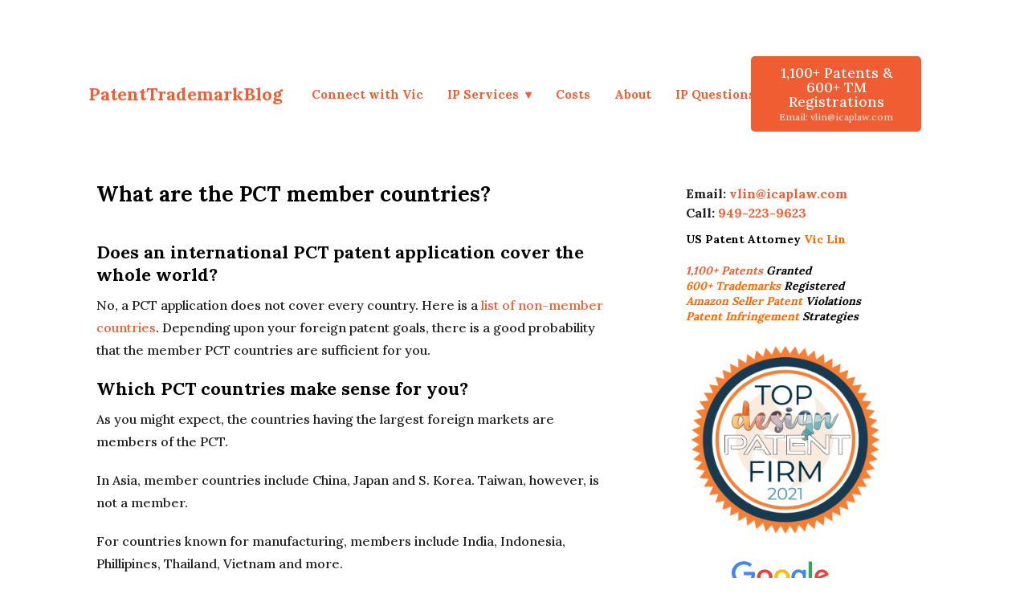

--- FILE ---
content_type: text/html; charset=UTF-8
request_url: https://www.patenttrademarkblog.com/pct-member-countries/
body_size: 26366
content:
<!DOCTYPE html>
<html lang="en-US">
<head>
	<meta charset="UTF-8">
	
	
	<meta name='robots' content='index, follow, max-image-preview:large, max-snippet:-1, max-video-preview:-1' />
	<style>img:is([sizes="auto" i], [sizes^="auto," i]) { contain-intrinsic-size: 3000px 1500px }</style>
	<link rel="preload" href="https://www.patenttrademarkblog.com/wp-content/plugins/rate-my-post/public/css/fonts/ratemypost.ttf" type="font/ttf" as="font" crossorigin="anonymous">
	<!-- This site is optimized with the Yoast SEO plugin v26.7 - https://yoast.com/wordpress/plugins/seo/ -->
	<title>What are the PCT member countries? - Patent Trademark Blog | IP Q&amp;A</title>
	<meta name="description" content="What are the PCT member countries? How do you get utility patent protection in a foreign country using a PCT application?" />
	<link rel="canonical" href="https://www.patenttrademarkblog.com/pct-member-countries/" />
	<meta property="og:locale" content="en_US" />
	<meta property="og:type" content="article" />
	<meta property="og:title" content="What are the PCT member countries? - Patent Trademark Blog | IP Q&amp;A" />
	<meta property="og:description" content="What are the PCT member countries? How do you get utility patent protection in a foreign country using a PCT application?" />
	<meta property="og:url" content="https://www.patenttrademarkblog.com/pct-member-countries/" />
	<meta property="og:site_name" content="Patent Trademark Blog | IP Q&amp;A" />
	<meta property="article:published_time" content="2023-01-31T18:41:25+00:00" />
	<meta property="article:modified_time" content="2025-06-10T19:31:38+00:00" />
	<meta name="author" content="Vic Lin" />
	<meta name="twitter:label1" content="Written by" />
	<meta name="twitter:data1" content="Vic Lin" />
	<meta name="twitter:label2" content="Est. reading time" />
	<meta name="twitter:data2" content="2 minutes" />
	<script type="application/ld+json" class="yoast-schema-graph">{"@context":"https://schema.org","@graph":[{"@type":"Article","@id":"https://www.patenttrademarkblog.com/pct-member-countries/#article","isPartOf":{"@id":"https://www.patenttrademarkblog.com/pct-member-countries/"},"author":{"name":"Vic Lin","@id":"https://www.patenttrademarkblog.com/#/schema/person/49ca7b3fe38d0968a9883d14edf73e8d"},"headline":"What are the PCT member countries?","datePublished":"2023-01-31T18:41:25+00:00","dateModified":"2025-06-10T19:31:38+00:00","mainEntityOfPage":{"@id":"https://www.patenttrademarkblog.com/pct-member-countries/"},"wordCount":463,"keywords":["foreign patent","foreign utility patent","international patent","patent cooperation treaty","pct application"],"articleSection":["Patent International"],"inLanguage":"en-US"},{"@type":"WebPage","@id":"https://www.patenttrademarkblog.com/pct-member-countries/","url":"https://www.patenttrademarkblog.com/pct-member-countries/","name":"What are the PCT member countries? - Patent Trademark Blog | IP Q&amp;A","isPartOf":{"@id":"https://www.patenttrademarkblog.com/#website"},"datePublished":"2023-01-31T18:41:25+00:00","dateModified":"2025-06-10T19:31:38+00:00","author":{"@id":"https://www.patenttrademarkblog.com/#/schema/person/49ca7b3fe38d0968a9883d14edf73e8d"},"description":"What are the PCT member countries? How do you get utility patent protection in a foreign country using a PCT application?","breadcrumb":{"@id":"https://www.patenttrademarkblog.com/pct-member-countries/#breadcrumb"},"inLanguage":"en-US","potentialAction":[{"@type":"ReadAction","target":["https://www.patenttrademarkblog.com/pct-member-countries/"]}]},{"@type":"BreadcrumbList","@id":"https://www.patenttrademarkblog.com/pct-member-countries/#breadcrumb","itemListElement":[{"@type":"ListItem","position":1,"name":"Home","item":"https://www.patenttrademarkblog.com/"},{"@type":"ListItem","position":2,"name":"What are the PCT member countries?"}]},{"@type":"WebSite","@id":"https://www.patenttrademarkblog.com/#website","url":"https://www.patenttrademarkblog.com/","name":"Patent Trademark Blog | IP Q&amp;A","description":"Vic Lin, the Patent Attorney other IP lawyers call for answers","potentialAction":[{"@type":"SearchAction","target":{"@type":"EntryPoint","urlTemplate":"https://www.patenttrademarkblog.com/?s={search_term_string}"},"query-input":{"@type":"PropertyValueSpecification","valueRequired":true,"valueName":"search_term_string"}}],"inLanguage":"en-US"},{"@type":"Person","@id":"https://www.patenttrademarkblog.com/#/schema/person/49ca7b3fe38d0968a9883d14edf73e8d","name":"Vic Lin","image":{"@type":"ImageObject","inLanguage":"en-US","@id":"https://www.patenttrademarkblog.com/#/schema/person/image/","url":"https://secure.gravatar.com/avatar/da577d1f3442757d4d7fa46e5430ff16ef91204c154688c748a318d0adb239ae?s=96&d=blank&r=g","contentUrl":"https://secure.gravatar.com/avatar/da577d1f3442757d4d7fa46e5430ff16ef91204c154688c748a318d0adb239ae?s=96&d=blank&r=g","caption":"Vic Lin"},"description":"We align ourselves with Davids fighting Goliaths. 1,100+ US patents granted and 600+ trademarks registered. Let's get to work on your IP. Flat rate patents. Email competitive quotes or questions about working with us. vlin@icaplaw.com | (949) 223-9623 | LinkedIn","sameAs":["http://www.icaplaw.com","https://www.linkedin.com/in/linvic/","https://x.com/myipattorney"],"url":"https://www.patenttrademarkblog.com/author/vlin/"}]}</script>
	<!-- / Yoast SEO plugin. -->


<link rel='dns-prefetch' href='//fonts.googleapis.com' />
<link rel="alternate" type="application/rss+xml" title="Patent Trademark Blog | IP Q&amp;A &raquo; Feed" href="https://www.patenttrademarkblog.com/feed/" />
<link rel="alternate" type="application/rss+xml" title="Patent Trademark Blog | IP Q&amp;A &raquo; Comments Feed" href="https://www.patenttrademarkblog.com/comments/feed/" />
<link rel="alternate" type="application/rss+xml" title="Patent Trademark Blog | IP Q&amp;A &raquo; What are the PCT member countries? Comments Feed" href="https://www.patenttrademarkblog.com/pct-member-countries/feed/" />
		<!-- This site uses the Google Analytics by MonsterInsights plugin v9.11.1 - Using Analytics tracking - https://www.monsterinsights.com/ -->
							<script src="//www.googletagmanager.com/gtag/js?id=G-HCEVK4WVPN"  data-cfasync="false" data-wpfc-render="false" async></script>
			<script data-cfasync="false" data-wpfc-render="false">
				var mi_version = '9.11.1';
				var mi_track_user = true;
				var mi_no_track_reason = '';
								var MonsterInsightsDefaultLocations = {"page_location":"https:\/\/www.patenttrademarkblog.com\/pct-member-countries\/"};
								if ( typeof MonsterInsightsPrivacyGuardFilter === 'function' ) {
					var MonsterInsightsLocations = (typeof MonsterInsightsExcludeQuery === 'object') ? MonsterInsightsPrivacyGuardFilter( MonsterInsightsExcludeQuery ) : MonsterInsightsPrivacyGuardFilter( MonsterInsightsDefaultLocations );
				} else {
					var MonsterInsightsLocations = (typeof MonsterInsightsExcludeQuery === 'object') ? MonsterInsightsExcludeQuery : MonsterInsightsDefaultLocations;
				}

								var disableStrs = [
										'ga-disable-G-HCEVK4WVPN',
									];

				/* Function to detect opted out users */
				function __gtagTrackerIsOptedOut() {
					for (var index = 0; index < disableStrs.length; index++) {
						if (document.cookie.indexOf(disableStrs[index] + '=true') > -1) {
							return true;
						}
					}

					return false;
				}

				/* Disable tracking if the opt-out cookie exists. */
				if (__gtagTrackerIsOptedOut()) {
					for (var index = 0; index < disableStrs.length; index++) {
						window[disableStrs[index]] = true;
					}
				}

				/* Opt-out function */
				function __gtagTrackerOptout() {
					for (var index = 0; index < disableStrs.length; index++) {
						document.cookie = disableStrs[index] + '=true; expires=Thu, 31 Dec 2099 23:59:59 UTC; path=/';
						window[disableStrs[index]] = true;
					}
				}

				if ('undefined' === typeof gaOptout) {
					function gaOptout() {
						__gtagTrackerOptout();
					}
				}
								window.dataLayer = window.dataLayer || [];

				window.MonsterInsightsDualTracker = {
					helpers: {},
					trackers: {},
				};
				if (mi_track_user) {
					function __gtagDataLayer() {
						dataLayer.push(arguments);
					}

					function __gtagTracker(type, name, parameters) {
						if (!parameters) {
							parameters = {};
						}

						if (parameters.send_to) {
							__gtagDataLayer.apply(null, arguments);
							return;
						}

						if (type === 'event') {
														parameters.send_to = monsterinsights_frontend.v4_id;
							var hookName = name;
							if (typeof parameters['event_category'] !== 'undefined') {
								hookName = parameters['event_category'] + ':' + name;
							}

							if (typeof MonsterInsightsDualTracker.trackers[hookName] !== 'undefined') {
								MonsterInsightsDualTracker.trackers[hookName](parameters);
							} else {
								__gtagDataLayer('event', name, parameters);
							}
							
						} else {
							__gtagDataLayer.apply(null, arguments);
						}
					}

					__gtagTracker('js', new Date());
					__gtagTracker('set', {
						'developer_id.dZGIzZG': true,
											});
					if ( MonsterInsightsLocations.page_location ) {
						__gtagTracker('set', MonsterInsightsLocations);
					}
										__gtagTracker('config', 'G-HCEVK4WVPN', {"forceSSL":"true","anonymize_ip":"true"} );
										window.gtag = __gtagTracker;										(function () {
						/* https://developers.google.com/analytics/devguides/collection/analyticsjs/ */
						/* ga and __gaTracker compatibility shim. */
						var noopfn = function () {
							return null;
						};
						var newtracker = function () {
							return new Tracker();
						};
						var Tracker = function () {
							return null;
						};
						var p = Tracker.prototype;
						p.get = noopfn;
						p.set = noopfn;
						p.send = function () {
							var args = Array.prototype.slice.call(arguments);
							args.unshift('send');
							__gaTracker.apply(null, args);
						};
						var __gaTracker = function () {
							var len = arguments.length;
							if (len === 0) {
								return;
							}
							var f = arguments[len - 1];
							if (typeof f !== 'object' || f === null || typeof f.hitCallback !== 'function') {
								if ('send' === arguments[0]) {
									var hitConverted, hitObject = false, action;
									if ('event' === arguments[1]) {
										if ('undefined' !== typeof arguments[3]) {
											hitObject = {
												'eventAction': arguments[3],
												'eventCategory': arguments[2],
												'eventLabel': arguments[4],
												'value': arguments[5] ? arguments[5] : 1,
											}
										}
									}
									if ('pageview' === arguments[1]) {
										if ('undefined' !== typeof arguments[2]) {
											hitObject = {
												'eventAction': 'page_view',
												'page_path': arguments[2],
											}
										}
									}
									if (typeof arguments[2] === 'object') {
										hitObject = arguments[2];
									}
									if (typeof arguments[5] === 'object') {
										Object.assign(hitObject, arguments[5]);
									}
									if ('undefined' !== typeof arguments[1].hitType) {
										hitObject = arguments[1];
										if ('pageview' === hitObject.hitType) {
											hitObject.eventAction = 'page_view';
										}
									}
									if (hitObject) {
										action = 'timing' === arguments[1].hitType ? 'timing_complete' : hitObject.eventAction;
										hitConverted = mapArgs(hitObject);
										__gtagTracker('event', action, hitConverted);
									}
								}
								return;
							}

							function mapArgs(args) {
								var arg, hit = {};
								var gaMap = {
									'eventCategory': 'event_category',
									'eventAction': 'event_action',
									'eventLabel': 'event_label',
									'eventValue': 'event_value',
									'nonInteraction': 'non_interaction',
									'timingCategory': 'event_category',
									'timingVar': 'name',
									'timingValue': 'value',
									'timingLabel': 'event_label',
									'page': 'page_path',
									'location': 'page_location',
									'title': 'page_title',
									'referrer' : 'page_referrer',
								};
								for (arg in args) {
																		if (!(!args.hasOwnProperty(arg) || !gaMap.hasOwnProperty(arg))) {
										hit[gaMap[arg]] = args[arg];
									} else {
										hit[arg] = args[arg];
									}
								}
								return hit;
							}

							try {
								f.hitCallback();
							} catch (ex) {
							}
						};
						__gaTracker.create = newtracker;
						__gaTracker.getByName = newtracker;
						__gaTracker.getAll = function () {
							return [];
						};
						__gaTracker.remove = noopfn;
						__gaTracker.loaded = true;
						window['__gaTracker'] = __gaTracker;
					})();
									} else {
										console.log("");
					(function () {
						function __gtagTracker() {
							return null;
						}

						window['__gtagTracker'] = __gtagTracker;
						window['gtag'] = __gtagTracker;
					})();
									}
			</script>
							<!-- / Google Analytics by MonsterInsights -->
		<script>
window._wpemojiSettings = {"baseUrl":"https:\/\/s.w.org\/images\/core\/emoji\/16.0.1\/72x72\/","ext":".png","svgUrl":"https:\/\/s.w.org\/images\/core\/emoji\/16.0.1\/svg\/","svgExt":".svg","source":{"concatemoji":"https:\/\/www.patenttrademarkblog.com\/wp-includes\/js\/wp-emoji-release.min.js?ver=6.8.3"}};
/*! This file is auto-generated */
!function(s,n){var o,i,e;function c(e){try{var t={supportTests:e,timestamp:(new Date).valueOf()};sessionStorage.setItem(o,JSON.stringify(t))}catch(e){}}function p(e,t,n){e.clearRect(0,0,e.canvas.width,e.canvas.height),e.fillText(t,0,0);var t=new Uint32Array(e.getImageData(0,0,e.canvas.width,e.canvas.height).data),a=(e.clearRect(0,0,e.canvas.width,e.canvas.height),e.fillText(n,0,0),new Uint32Array(e.getImageData(0,0,e.canvas.width,e.canvas.height).data));return t.every(function(e,t){return e===a[t]})}function u(e,t){e.clearRect(0,0,e.canvas.width,e.canvas.height),e.fillText(t,0,0);for(var n=e.getImageData(16,16,1,1),a=0;a<n.data.length;a++)if(0!==n.data[a])return!1;return!0}function f(e,t,n,a){switch(t){case"flag":return n(e,"\ud83c\udff3\ufe0f\u200d\u26a7\ufe0f","\ud83c\udff3\ufe0f\u200b\u26a7\ufe0f")?!1:!n(e,"\ud83c\udde8\ud83c\uddf6","\ud83c\udde8\u200b\ud83c\uddf6")&&!n(e,"\ud83c\udff4\udb40\udc67\udb40\udc62\udb40\udc65\udb40\udc6e\udb40\udc67\udb40\udc7f","\ud83c\udff4\u200b\udb40\udc67\u200b\udb40\udc62\u200b\udb40\udc65\u200b\udb40\udc6e\u200b\udb40\udc67\u200b\udb40\udc7f");case"emoji":return!a(e,"\ud83e\udedf")}return!1}function g(e,t,n,a){var r="undefined"!=typeof WorkerGlobalScope&&self instanceof WorkerGlobalScope?new OffscreenCanvas(300,150):s.createElement("canvas"),o=r.getContext("2d",{willReadFrequently:!0}),i=(o.textBaseline="top",o.font="600 32px Arial",{});return e.forEach(function(e){i[e]=t(o,e,n,a)}),i}function t(e){var t=s.createElement("script");t.src=e,t.defer=!0,s.head.appendChild(t)}"undefined"!=typeof Promise&&(o="wpEmojiSettingsSupports",i=["flag","emoji"],n.supports={everything:!0,everythingExceptFlag:!0},e=new Promise(function(e){s.addEventListener("DOMContentLoaded",e,{once:!0})}),new Promise(function(t){var n=function(){try{var e=JSON.parse(sessionStorage.getItem(o));if("object"==typeof e&&"number"==typeof e.timestamp&&(new Date).valueOf()<e.timestamp+604800&&"object"==typeof e.supportTests)return e.supportTests}catch(e){}return null}();if(!n){if("undefined"!=typeof Worker&&"undefined"!=typeof OffscreenCanvas&&"undefined"!=typeof URL&&URL.createObjectURL&&"undefined"!=typeof Blob)try{var e="postMessage("+g.toString()+"("+[JSON.stringify(i),f.toString(),p.toString(),u.toString()].join(",")+"));",a=new Blob([e],{type:"text/javascript"}),r=new Worker(URL.createObjectURL(a),{name:"wpTestEmojiSupports"});return void(r.onmessage=function(e){c(n=e.data),r.terminate(),t(n)})}catch(e){}c(n=g(i,f,p,u))}t(n)}).then(function(e){for(var t in e)n.supports[t]=e[t],n.supports.everything=n.supports.everything&&n.supports[t],"flag"!==t&&(n.supports.everythingExceptFlag=n.supports.everythingExceptFlag&&n.supports[t]);n.supports.everythingExceptFlag=n.supports.everythingExceptFlag&&!n.supports.flag,n.DOMReady=!1,n.readyCallback=function(){n.DOMReady=!0}}).then(function(){return e}).then(function(){var e;n.supports.everything||(n.readyCallback(),(e=n.source||{}).concatemoji?t(e.concatemoji):e.wpemoji&&e.twemoji&&(t(e.twemoji),t(e.wpemoji)))}))}((window,document),window._wpemojiSettings);
</script>
<style id='wp-emoji-styles-inline-css'>

	img.wp-smiley, img.emoji {
		display: inline !important;
		border: none !important;
		box-shadow: none !important;
		height: 1em !important;
		width: 1em !important;
		margin: 0 0.07em !important;
		vertical-align: -0.1em !important;
		background: none !important;
		padding: 0 !important;
	}
</style>
<link rel='stylesheet' id='wp-block-library-css' href='https://www.patenttrademarkblog.com/wp-includes/css/dist/block-library/style.min.css?ver=6.8.3' media='all' />
<link rel='stylesheet' id='rate-my-post-css' href='https://www.patenttrademarkblog.com/wp-content/plugins/rate-my-post/public/css/rate-my-post.min.css?ver=4.4.4' media='all' />
<link rel='stylesheet' id='mailerlite_forms.css-css' href='https://www.patenttrademarkblog.com/wp-content/plugins/official-mailerlite-sign-up-forms/assets/css/mailerlite_forms.css?ver=1.7.18' media='all' />
<link rel='stylesheet' id='survey-maker-css' href='https://www.patenttrademarkblog.com/wp-content/plugins/survey-maker/public/css/survey-maker-public.css?ver=20.1.4' media='all' />
<link rel='stylesheet' id='ivory-search-styles-css' href='https://www.patenttrademarkblog.com/wp-content/plugins/add-search-to-menu/public/css/ivory-search.min.css?ver=5.5.13' media='all' />
<link rel='stylesheet' id='seedprod-style-css' href='https://www.patenttrademarkblog.com/wp-content/plugins/seedprod-coming-soon-pro-5/public/css/tailwind.min.css?ver=6.19.7' media='all' />
<link rel='stylesheet' id='seedprod-font-awesome-css' href='https://www.patenttrademarkblog.com/wp-content/plugins/seedprod-coming-soon-pro-5/public/fontawesome/css/all.min.css?ver=6.19.7' media='all' />
<link rel='stylesheet' id='seedprod-css-global-css' href='https://www.patenttrademarkblog.com/wp-content/uploads/seedprod-css/style-global.css?ver=1694609589' media='all' />
<link rel='stylesheet' id='seedprod-css-2192-css' href='https://www.patenttrademarkblog.com/wp-content/uploads/seedprod-css/style-2192.css?ver=1767114062' media='all' />
<link rel='stylesheet' id='seedprod-css-2197-css' href='https://www.patenttrademarkblog.com/wp-content/uploads/seedprod-css/style-2197.css?ver=1718726183' media='all' />
<link rel='stylesheet' id='seedprod-css-2193-css' href='https://www.patenttrademarkblog.com/wp-content/uploads/seedprod-css/style-2193.css?ver=1692799834' media='all' />
<link rel='stylesheet' id='seedprod-google-fonts-2191-css' href='https://fonts.googleapis.com/css?family=Lora%3A500%2C700&#038;display=swap&#038;ver=6.19.7' media='all' />
<script src="https://www.patenttrademarkblog.com/wp-content/plugins/google-analytics-for-wordpress/assets/js/frontend-gtag.min.js?ver=9.11.1" id="monsterinsights-frontend-script-js" async data-wp-strategy="async"></script>
<script data-cfasync="false" data-wpfc-render="false" id='monsterinsights-frontend-script-js-extra'>var monsterinsights_frontend = {"js_events_tracking":"true","download_extensions":"doc,pdf,ppt,zip,xls,docx,pptx,xlsx","inbound_paths":"[]","home_url":"https:\/\/www.patenttrademarkblog.com","hash_tracking":"false","v4_id":"G-HCEVK4WVPN"};</script>
<script src="https://www.patenttrademarkblog.com/wp-includes/js/jquery/jquery.min.js?ver=3.7.1" id="jquery-core-js"></script>
<script src="https://www.patenttrademarkblog.com/wp-includes/js/jquery/jquery-migrate.min.js?ver=3.4.1" id="jquery-migrate-js"></script>
<link rel="https://api.w.org/" href="https://www.patenttrademarkblog.com/wp-json/" /><link rel="alternate" title="JSON" type="application/json" href="https://www.patenttrademarkblog.com/wp-json/wp/v2/posts/1975" /><link rel="EditURI" type="application/rsd+xml" title="RSD" href="https://www.patenttrademarkblog.com/xmlrpc.php?rsd" />
<meta name="generator" content="WordPress 6.8.3" />
<link rel='shortlink' href='https://www.patenttrademarkblog.com/?p=1975' />
<link rel="alternate" title="oEmbed (JSON)" type="application/json+oembed" href="https://www.patenttrademarkblog.com/wp-json/oembed/1.0/embed?url=https%3A%2F%2Fwww.patenttrademarkblog.com%2Fpct-member-countries%2F" />
<link rel="alternate" title="oEmbed (XML)" type="text/xml+oembed" href="https://www.patenttrademarkblog.com/wp-json/oembed/1.0/embed?url=https%3A%2F%2Fwww.patenttrademarkblog.com%2Fpct-member-countries%2F&#038;format=xml" />
		<script type="text/javascript">
				(function(c,l,a,r,i,t,y){
					c[a]=c[a]||function(){(c[a].q=c[a].q||[]).push(arguments)};t=l.createElement(r);t.async=1;
					t.src="https://www.clarity.ms/tag/"+i+"?ref=wordpress";y=l.getElementsByTagName(r)[0];y.parentNode.insertBefore(t,y);
				})(window, document, "clarity", "script", "giw71xxlr3");
		</script>
		        <!-- MailerLite Universal -->
        <script>
            (function(w,d,e,u,f,l,n){w[f]=w[f]||function(){(w[f].q=w[f].q||[])
                .push(arguments);},l=d.createElement(e),l.async=1,l.src=u,
                n=d.getElementsByTagName(e)[0],n.parentNode.insertBefore(l,n);})
            (window,document,'script','https://assets.mailerlite.com/js/universal.js','ml');
            ml('account', '132361');
            ml('enablePopups', true);
        </script>
        <!-- End MailerLite Universal -->
        <meta name="ti-site-data" content="[base64]" /><link rel="apple-touch-icon" sizes="57x57" href="/wp-content/uploads/fbrfg/apple-touch-icon-57x57.png">
<link rel="apple-touch-icon" sizes="60x60" href="/wp-content/uploads/fbrfg/apple-touch-icon-60x60.png">
<link rel="apple-touch-icon" sizes="72x72" href="/wp-content/uploads/fbrfg/apple-touch-icon-72x72.png">
<link rel="apple-touch-icon" sizes="76x76" href="/wp-content/uploads/fbrfg/apple-touch-icon-76x76.png">
<link rel="apple-touch-icon" sizes="114x114" href="/wp-content/uploads/fbrfg/apple-touch-icon-114x114.png">
<link rel="apple-touch-icon" sizes="120x120" href="/wp-content/uploads/fbrfg/apple-touch-icon-120x120.png">
<link rel="apple-touch-icon" sizes="144x144" href="/wp-content/uploads/fbrfg/apple-touch-icon-144x144.png">
<link rel="apple-touch-icon" sizes="152x152" href="/wp-content/uploads/fbrfg/apple-touch-icon-152x152.png">
<link rel="apple-touch-icon" sizes="180x180" href="/wp-content/uploads/fbrfg/apple-touch-icon-180x180.png">
<link rel="icon" type="image/png" href="/wp-content/uploads/fbrfg/favicon-32x32.png" sizes="32x32">
<link rel="icon" type="image/png" href="/wp-content/uploads/fbrfg/android-chrome-192x192.png" sizes="192x192">
<link rel="icon" type="image/png" href="/wp-content/uploads/fbrfg/favicon-96x96.png" sizes="96x96">
<link rel="icon" type="image/png" href="/wp-content/uploads/fbrfg/favicon-16x16.png" sizes="16x16">
<link rel="manifest" href="/wp-content/uploads/fbrfg/manifest.json">
<link rel="shortcut icon" href="/wp-content/uploads/fbrfg/favicon.ico">
<meta name="msapplication-TileColor" content="#da532c">
<meta name="msapplication-TileImage" content="/wp-content/uploads/fbrfg/mstile-144x144.png">
<meta name="msapplication-config" content="/wp-content/uploads/fbrfg/browserconfig.xml">
<meta name="theme-color" content="#ffffff">	<meta name="viewport" content="width=device-width, initial-scale=1.0">

</head>
<body class="wp-singular post-template-default single single-post postid-1975 single-format-standard sp-antialiased theme-seedprod ">

<section id="sp-n0cagv"      class="sp-el-section"><div id="sp-j42n5p"      class="sp-el-row sp-w-full  sp-m-auto sp-flex sp-flex-row sp-items-center"><div id="sp-casr9n"      class="sp-el-col  sp-w-full"><span href="" target="" rel="" class="sp-header-block-link" id="sp-ami4cp8iam"><h2 id="sp-opvk4f"      class="sp-css-target sp-el-block sp-headline-block-opvk4f sp-type-header"><a href="https://www.patenttrademarkblog.com/">PatentTrademarkBlog</a></h2></span></div><div id="sp-enoozd"      class="sp-el-col  sp-w-full sm:sp-flex sp-flex-col sp-items-start"><div id="sp-hyyv9a"      class="sp-nav sp-flex sp-el-block sp-justify-start sp-nav-menu-block-hyyv9a"><div class="sp-nested-nav-wrapper h sp-nav-classmain-navigation"><div class="seedprod-menu seedprod-menu-builder seedprod-menu-horizontal sp-mobile-menu-true"><div class=""><nav class="nav-bar"><div class="hamburger"><span class="bar"></span><span class="bar"></span><span class="bar"></span></div><div class="nav-menu"><div>               <div class="nav-menu-bar"><ul id="menu-main-navigation" class="seedprod-menu-list"><li id="menu-item-2590" class="menu-item menu-item-type-post_type menu-item-object-page menu-item-2590"><a href="https://www.patenttrademarkblog.com/start-here-ip-attorney-services/" title="Connect and Get Free IP Checklist and Insights">Connect with Vic</a></li>
<li id="menu-item-2249" class="menu-item menu-item-type-post_type menu-item-object-page menu-item-has-children menu-item-2249"><a href="https://www.patenttrademarkblog.com/patent-services/">IP Services</a>
<ul class="sub-menu">
	<li id="menu-item-2594" class="menu-item menu-item-type-post_type menu-item-object-post menu-item-2594"><a href="https://www.patenttrademarkblog.com/design-patent-process-cost/" title="File your design patent application with us">Design Patent</a></li>
	<li id="menu-item-2593" class="menu-item menu-item-type-post_type menu-item-object-post menu-item-2593"><a href="https://www.patenttrademarkblog.com/what-is-cost-and-process-for-filing-utility-nonprovisional-patent-application/" title="File your utility patent application with us">Utility Patent</a></li>
	<li id="menu-item-2595" class="menu-item menu-item-type-post_type menu-item-object-post menu-item-2595"><a href="https://www.patenttrademarkblog.com/amazon-patent-attorney/" title="How to win your Am,azon patent case">Amazon Patent Violations</a></li>
	<li id="menu-item-2730" class="menu-item menu-item-type-post_type menu-item-object-page menu-item-2730"><a href="https://www.patenttrademarkblog.com/design-patent-form/">Design Patent Form</a></li>
</ul>
</li>
<li id="menu-item-2247" class="menu-item menu-item-type-post_type menu-item-object-page menu-item-2247"><a href="https://www.patenttrademarkblog.com/costs/">Costs</a></li>
<li id="menu-item-391" class="menu-item menu-item-type-post_type menu-item-object-page menu-item-391"><a href="https://www.patenttrademarkblog.com/christian-startup-patent-attorney-vic-lin/">About</a></li>
<li id="menu-item-2217" class="menu-item menu-item-type-post_type menu-item-object-page menu-item-2217"><a href="https://www.patenttrademarkblog.com/blog/">IP Questions</a></li>
</ul></div>             </div><div><script> jQuery(document).ready(function(){   initDropdowns(); }); </script></div></div></nav></div></div></div></div></div><div id="sp-xor1xv"      class="sp-el-col  sp-w-full sm:sp-flex sp-flex-col sp-items-end"><div id="sp-button-parent-kx2iyo"   class="sp-button-wrapper sp-el-block"><a href="mailto:vlin@icaplaw.com" id="sp-kx2iyo"      target="" rel="" class="sp-button sp-css-target sp-text-center sp-inline-block sp-leading-none sp-button-kx2iyo"><span>1,100+ Patents &amp; <br>600+ TM Registrations</span><span><span id="sp-button-sub-text-kx2iyo"   class="sp-button-sub-txt sp-block sp-mt-1 sp-opacity-75">Email: vlin@icaplaw.com</span></span></a></div></div></div></section><section id="sp-dks3ko"      class="sp-el-section"><div id="sp-ufcdfk"      class="sp-el-row sp-w-full  sp-m-auto sm:sp-flex sp-justify-between"><div id="sp-hzo7a5"      class="sp-el-col  sp-w-full"><span href="" target="" rel="" class="sp-header-block-link" id="sp-onrbffskpg"><h1 id="sp-u3gmaf"      class="sp-css-target sp-el-block   sp-headline-block-u3gmaf sp-type-posttitle">What are the PCT member countries?</h1></span><div id="sp-wli2d0"      class="sp-postinfo-wrapper sp-el-block sp-postinfo-block-wli2d0"><div class="sp-postinfo-shortcodes"><ul class="sp-postinfo-list-items"></ul></div></div><div id="sp-ee409y"      class="sp-css-target sp-text-wrapper sp-el-block  sp-postcontent sp-text-wrapper-ee409y">
<h2 class="wp-block-heading">Does an international PCT patent application cover the whole world?</h2>



<p>No, a PCT application does not cover every country. Here is a <a href="https://www.patenttrademarkblog.com/non-pct-countries/">list of non-member countries</a>. Depending upon your foreign patent goals, there is a good probability that the member PCT countries are sufficient for you.</p>



<h2 class="wp-block-heading">Which PCT countries make sense for you?</h2>



<p>As you might expect, the countries having the largest foreign markets are members of the PCT. </p>



<p>In Asia, member countries include China, Japan and S. Korea. Taiwan, however, is not a member.</p>



<p>For countries known for manufacturing, members include India, Indonesia, Phillipines, Thailand, Vietnam and more.</p>



<p>To cover Europe, you can file a PCT application and then file a national stage application with the European Patent Office (EPO). Note that you do not need to file individual national stage applications in each desired European country. A single national stage application filed with the EPO would cover <a href="https://www.epo.org/about-us/foundation/member-states.html" target="_blank" rel="noreferrer noopener">all EPO member countries</a>, such as the United Kingdom, Germany, France, Spain, Italy, Netherlands and more.</p>



<p>Here is a <a href="https://www.wipo.int/pct/en/pct_contracting_states.html" target="_blank" rel="noreferrer noopener">list of member states</a>. </p>



<h2 class="wp-block-heading">PCT as another US option?</h2>



<p>For US applicants, you might not think of the PCT as a way to keep the door open to filing another US patent application. Yet, you certainly can. In fact, you can use the PCT application as a <a href="https://www.patenttrademarkblog.com/first-pct-or-us-patent/">strategy for discovering the relevant prior art sooner and then amending your US claims accordingly</a>.</p>



<h2 class="wp-block-heading">Should you file a PCT application?</h2>



<p>In a nutshell, a PCT application does at least two things. First, it buys time. When you file a PCT application, the deadline to file in foreign countries gets extended from 12 months to 30 months from the <a href="https://www.patenttrademarkblog.com/priority-date/">priority date</a>. So the PCT buys you 18 months of additional time. Deferring foreign patent costs by one and a half years can be critical.</p>



<p>Second, a PCT application leaves options open. Initially, you might not know which foreign markets would have the most potential. Suppose you found out later that it would really make sense to be patent-pending in certain Asian and European countries. Without the PCT, the deadline to make that decision would have passed at the 1-year anniversary of your priority date. By filing a PCT application, you still have time to enter those foreign markets. The PCT keeps the door open to foreign markets for a longer period of time.</p>



<h2 class="wp-block-heading">What countries are not members of the PCT?</h2>



<p>See this <a href="https://www.patenttrademarkblog.com/non-pct-countries/">post on non-PCT countries</a>.</p>



<h2 class="wp-block-heading">Need help in getting patent protection in foreign PCT countries?</h2>



<p>We work with foreign associates in all major international markets. Contact&nbsp;<a href="https://www.patenttrademarkblog.com/christian-startup-patent-attorney-vic-lin/">patent attorney Vic Lin</a>&nbsp;by&nbsp;<a href="mailto:vlin@icaplaw.com">email</a>&nbsp;or&nbsp;<strong>call (949) 223-9623</strong>&nbsp;to find out how we can help you obtain patent protection in the countries that make the most sense for your invention.</p>
<!-- FeedbackWP Plugin --><div  class="rmp-widgets-container rmp-wp-plugin rmp-main-container js-rmp-widgets-container js-rmp-widgets-container--1975 "  data-post-id="1975">    <!-- Rating widget -->  <div class="rmp-rating-widget js-rmp-rating-widget">          <p class="rmp-heading rmp-heading--title">        Got more questions?      </p>              <p class="rmp-heading rmp-heading--subtitle">        Click on 4 stars or less to ask more questions      </p>        <div class="rmp-rating-widget__icons">      <ul class="rmp-rating-widget__icons-list js-rmp-rating-icons-list">                  <li class="rmp-rating-widget__icons-list__icon js-rmp-rating-item" data-descriptive-rating="Not at all useful" data-value="1">              <i class="js-rmp-rating-icon rmp-icon rmp-icon--ratings rmp-icon--star "></i>          </li>                  <li class="rmp-rating-widget__icons-list__icon js-rmp-rating-item" data-descriptive-rating="Mediocre: missing multiple pieces of info" data-value="2">              <i class="js-rmp-rating-icon rmp-icon rmp-icon--ratings rmp-icon--star "></i>          </li>                  <li class="rmp-rating-widget__icons-list__icon js-rmp-rating-item" data-descriptive-rating="Somewhat useful, but not addressing an important question" data-value="3">              <i class="js-rmp-rating-icon rmp-icon rmp-icon--ratings rmp-icon--star "></i>          </li>                  <li class="rmp-rating-widget__icons-list__icon js-rmp-rating-item" data-descriptive-rating="Quite useful, but needs just one more piece of info" data-value="4">              <i class="js-rmp-rating-icon rmp-icon rmp-icon--ratings rmp-icon--star "></i>          </li>                  <li class="rmp-rating-widget__icons-list__icon js-rmp-rating-item" data-descriptive-rating="Very useful: all important questions answered" data-value="5">              <i class="js-rmp-rating-icon rmp-icon rmp-icon--ratings rmp-icon--star "></i>          </li>              </ul>    </div>    <p class="rmp-rating-widget__hover-text js-rmp-hover-text"></p>    <button class="rmp-rating-widget__submit-btn rmp-btn js-submit-rating-btn">      Submit Rating    </button>    <p class="rmp-rating-widget__results js-rmp-results ">          </p>    <p class="rmp-rating-widget__not-rated js-rmp-not-rated rmp-rating-widget__not-rated--hidden">          </p>    <p class="rmp-rating-widget__msg js-rmp-msg"></p>  </div>  <!--Structured data -->          <!-- Feedback widget -->    <div class="rmp-feedback-widget js-rmp-feedback-widget">  <p class="rmp-heading rmp-heading--title">    Thank you for rating my post!  </p>  <p class="rmp-heading rmp-heading--subtitle">    We want to do better.  </p>    <div class="rmp-feedback-widget__container">    <p class="rmp-feedback-widget__text">      Could you tell us what was missing in our post?    </p>    <textarea class="rmp-feedback-widget__input js-rmp-feedback-input" rows="5" id="feedback-text"></textarea>    <button type="button" class="rmp-feedback-widget__btn rmp-btn rmp-btn--large js-rmp-feedback-button">      Submit Feedback    </button>    <div class="rmp-feedback-widget__loader js-rmp-feedback-loader">      <div></div><div></div><div></div>    </div>    <p class="rmp-feedback-widget__msg js-rmp-feedback-msg"></p>  </div>  </div>    </div></div><div id="sp-z0b1mr"      class="sp-postauthorbox-wrapper sp-el-block sp-postauthorbox-block-z0b1mr"><div class="sp-postauthorbox-shortcodes"><div href="" class="sp-flex"><div class="sp-flex-none sp-p-2 sp-postauthorbox-avatar">         <img alt='' src='https://secure.gravatar.com/avatar/da577d1f3442757d4d7fa46e5430ff16ef91204c154688c748a318d0adb239ae?s=96&#038;d=blank&#038;r=g' srcset='https://secure.gravatar.com/avatar/da577d1f3442757d4d7fa46e5430ff16ef91204c154688c748a318d0adb239ae?s=96&#038;d=blank&#038;r=g 2x' class='avatar avatar-96 photo' height='96' width='96' loading='lazy' decoding='async'/>       </div><div class="sp-flex-col sp-mx-4 sp-py-2"><h4 id="sp-postauthor-box-display-name-z0b1mr"  >           Vic Lin         </h4><div id="sp-postauthor-box-biography-z0b1mr"   class="sp-pt-2">           We align ourselves with Davids fighting Goliaths. <a href="https://www.patenttrademarkblog.com/how-many-patents/">1,100+ US patents granted</a> and <a href="https://www.patenttrademarkblog.com/trademark-allowance-rate/">600+ trademarks registered.</a>  Let's get to work on your IP.  <a href="https://www.patenttrademarkblog.com/costs/">Flat rate patents.</a> Email competitive quotes or questions about working with us.<a href="mailto:vlin@icaplaw.com"> <strong>vlin@icaplaw.com</strong></a> | <a href="tel:9492239623"><strong>(949) 223-9623</strong></a> | <a href="https://www.linkedin.com/in/linvic/">LinkedIn</a>         </div></div></div></div></div><div id="sp-f5relf"      class="sp-postcomments-wrapper sp-el-block sp-postcomments-block-f5relf"><div class="sp-postcomments-shortcode">     <div id="comments" class="comments-area">



</div><!-- #comments -->
     <div class="sp-postcomments-content-policy-f5relf sp-postcomments-no-display"></div></div><div id="sp-post-comments-js-f5relf"><script>jQuery(function() { postcomments("f5relf");});</script></div></div></div><div id="sp-pfe45y"      class="sp-el-col  sp-w-full"><div id="sp-umsn0d"      class="sp-templatepart-wrapper sp-templatepart-block-umsn0d"><div class="sp-w-full">     <section id="sp-r9lf7m"      class="sp-el-section" style="width: 600px; max-width: 100%; padding: 0px;"><div id="sp-pnarou"      class="sp-el-row sp-w-full  sp-m-auto sm:sp-flex sp-justify-between" style="padding: 0px; margin-top: 0px;"><div id="sp-wmn71r"      class="sp-el-col  sp-w-full" style="width: calc(100% + 0px);"><div id="sp-y6nlcw"      class="sp-css-target sp-text-wrapper sp-el-block sp-text-block-style sp-text-wrapper-y6nlcw" style="line-height: 1.5; font-size: 16px; padding: 0px; margin: 0px 0px 12px 12px; text-align: left;"><p><strong>Email: <a href="mailto:vlin@icaplaw.com">vlin@icaplaw.com</a><br>Call: <a href="tel:9492239623">949-223-9623</a></strong></p></div><div id="sp-t39zon"      class="sp-css-target sp-text-wrapper sp-el-block sp-text-block-style sp-text-wrapper-t39zon" style="line-height: 1.4; font-size: 14px; padding: 0px; margin: 0px 0px 10px 12px; text-align: left;"><p><span style="color: #000000;"><strong><a style="color: #000000;" href="../christian-startup-patent-attorney-vic-lin/">US Patent Attorney <span style="color: #ff6600;">Vic Lin</span></a></strong></span></p> <p><strong><a href="../how-many-patents/"><em>1,100+ Patents <span style="color: #000000;">Granted </span></em></a>&nbsp;<br></strong><strong><a href="../trademark-allowance-rate/"><em><span style="color: #000000;"><span style="color: #ff6600;">600+ Trademarks</span> Registered</span></em></a></strong><strong><em><span style="color: #000000;">&nbsp;</span><br></em></strong><strong><em><a href="https://www.patenttrademarkblog.com/category/amazon-sellers/"><span style="color: #ff6600;">Amazon Seller </span><span style="color: #000000;"><span style="color: #ff6600;">Patent</span> Violations</span></a><br></em></strong><span style="color: #000000;"><strong><em><a style="color: #000000;" href="https://www.patenttrademarkblog.com/category/patent-infringement/"><span style="color: #ff6600;">Patent Infringement</span> Strategies</a></em></strong></span></p></div><figure id="sp-kpke4q"   class="sp-image-wrapper sp-el-block" style="margin: 0px; text-align: left;"><div><span><a href="https://harrityllp.com/services/patent-analytics/top-design-patent-firms-2021/" target="" rel="" class="sp-inline-block"><img src="https://www.patenttrademarkblog.com/wp-content/uploads/2022/05/Top-Design-Patent-Firm-2021-1.png" alt="" width="617" height="610"    class="sp-image-block-kpke4q" style="width: 250px;"></a></span></div><div id="sp-image-dynamic-tags-js-kpke4q"><script>jQuery(function() { image_dynamic_tags('kpke4q' );});</script></div></figure><figure id="sp-l0rh9o"   class="sp-image-wrapper sp-el-block" style="margin: 0px 0px -2px 25px; text-align: left;"><div><span><a href="https://www.google.com/maps/place/Innovation+Capital+Law+Group/@33.6559949,-117.8596231,17z/data=!3m1!5s0x80dcde5b329680ab:0x8d55155d69b3792d!4m8!3m7!1s0x80dcde438c16007f:0x501aedc7cb1c813b!8m2!3d33.6559949!4d-117.8596231!9m1!1b1!16s%2Fg%2F12hk40m2r" target="_blank" rel="nofollow" class="sp-inline-block"><img src="https://www.patenttrademarkblog.com/wp-content/uploads/2023/05/Google-reviews-image.png" alt="" width="184" height="118"    class="sp-image-block-l0rh9o" style="width: 184px;"></a></span></div><div id="sp-image-dynamic-tags-js-l0rh9o"><script>jQuery(function() { image_dynamic_tags('l0rh9o' );});</script></div></figure><div id="sp-texse4"   class="sp-video-control sp-flex sp-el-block" style="justify-content: flex-start; margin: 0px;"><div    class="sp-video-wrapper sp-video-block-texse4" style="width: 100%; max-width: 100%;"><div class="sp-video-responsive"><iframe width="560" height="315" src="https://www.youtube.com/embed/oxzpmdVVM4c" frameborder="0" allowfullscreen="allowfullscreen"></iframe></div></div></div><figure id="sp-p00bxh"   class="sp-image-wrapper sp-el-block" style="margin: 0px; text-align: left;"><div><span><a href="https://icaplaw.com/" target="_blank" rel="" class="sp-inline-block"><img src="https://www.patenttrademarkblog.com/wp-content/uploads/2023/09/ICLG-BW-small-002-002.jpg" alt="Innovation Capital Law Group" width="778" height="414"    class="sp-image-block-p00bxh" style="width: 220px;"></a></span></div><div id="sp-image-dynamic-tags-js-p00bxh"><script>jQuery(function() { image_dynamic_tags('p00bxh' );});</script></div></figure><div id="sp-be3xup"      class="sp-css-target sp-text-wrapper sp-el-block sp-text-block-style sp-text-wrapper-be3xup" style="line-height: 1.5; font-size: 13px; padding: 0px; margin: 0px 0px 0px 12px; text-align: left;"><p><a href="http://icaplaw.com" target="_blank" rel="noopener"><strong>Innovation Capital Law Group</strong></a> ranked as a:<br><a href="https://harrityllp.com/services/patent-analytics/top-design-patent-firms-2021/" target="_blank" rel="noopener"><strong><em>Top US Design Patent Firm</em></strong></a>&nbsp;<br><em><strong><a href="https://harrityllp.com/services/patent-analytics/top-patent-firms-2022/" target="_blank" rel="noopener">Top US Utility Patent Firm</a></strong></em></p></div><div id="sp-tj8zbc"   class="sp-spacer" style="height: 20px;"></div></div></div><div id="sp-l6t7ho"      class="sp-el-row sp-w-full  sp-m-auto sm:sp-flex sp-justify-between" style="padding: 0px; margin-top: -27px;"><div id="sp-tqeig8"      class="sp-el-col  sp-w-full" style="width: calc(100% + 0px);"><div id="sp-s478r6"      class="sp-el-block sp-shortcode-block-s478r6 sp-shortcode-wrapper" style="margin: 0px;"><span><div class=""><div class="ays-survey-container " id="ays-survey-container-3-696ece48ba039" data-id="696ece48ba039" data-theme="classic_light" dir="ltr"><div class="ays-survey-title-wrap"><span class="ays-survey-title">Ready to Slay Goliath?</span></div><form class="ays-survey-form" method="post" autocomplete="off"><input type="hidden" name="ays-survey-id-696ece48ba039" value="3"><input type="hidden" name="ays-survey-current_page_link" value="https://www.patenttrademarkblog.com/pct-member-countries/"><div class="ays-survey-sections"><div class="ays-survey-section" data-id="6" data-page-number="1"><div class="ays-survey-section-content"><div class="ays-survey-section-questions"><div class="ays-survey-question       " data-required="true" data-type="checkbox" data-id="11" data-is-min="false"><div class="ays-survey-question-wrap-collapsed-action ays-survey-display-none"><div class="ays-survey-question-wrap-collapsed-action-contnet"><div class="ays-survey-question-wrap-collapsed-action-contnet-text ays-survey-question-title"><h4>What IP do you need?<sup class="ays-survey-question-required-icon">*</sup></h4></div><div><div class="ays-survey-action-expand-question"><div class="ays-survey-question-img-icon-content"><svg xmlns:xlink="http://www.w3.org/1999/xlink" xmlns="http://www.w3.org/2000/svg" version="1.1" x="0" y="0" width="26px" height="26px" viewBox="0 0 26 26" preserveAspectRatio="none">                                                    <g xmlns="http://www.w3.org/2000/svg">                                                        <path d="M0 0h24v24H0z" fill="none"/>                                                        <path d="M12 5.83L15.17 9l1.41-1.41L12 3 7.41 7.59 8.83 9 12 5.83zm0 12.34L8.83 15l-1.41 1.41L12 21l4.59-4.59L15.17 15 12 18.17z"/>                                                    </g>                                                </svg></div></div></div></div></div><div class="ays-survey-question-wrap-expanded-action"><div class="ays-survey-question-header"><div class="ays-survey-question-header-content"><div class="ays-survey-question-title"><h4>What IP do you need?<sup class="ays-survey-question-required-icon">*</sup></h4></div><div class="ays-survey-question-description"><p>(Check all that apply)</p></div></div></div><div class="ays-survey-question-content"><div class="ays-survey-question-answers  "><div class="ays-survey-answer       " ><label class="ays-survey-answer-label   " tabindex="0"><input class=" " type="checkbox" name="ays-survey-answers-696ece48ba039[11][answer][]" value="28" ><div class="ays-survey-answer-label-content"><div class="ays-survey-answer-icon-content"><div class="ays-survey-answer-icon-ink"></div><div class="ays-survey-answer-icon-content-1"><div class="ays-survey-answer-icon-content-2"><div class="ays-survey-answer-icon-content-3"></div></div></div></div><span class="">New Utility Patent App</span></div></label></div><div class="ays-survey-answer       " ><label class="ays-survey-answer-label   " tabindex="0"><input class=" " type="checkbox" name="ays-survey-answers-696ece48ba039[11][answer][]" value="29" ><div class="ays-survey-answer-label-content"><div class="ays-survey-answer-icon-content"><div class="ays-survey-answer-icon-ink"></div><div class="ays-survey-answer-icon-content-1"><div class="ays-survey-answer-icon-content-2"><div class="ays-survey-answer-icon-content-3"></div></div></div></div><span class="">New Design Patent App</span></div></label></div><div class="ays-survey-answer       " ><label class="ays-survey-answer-label   " tabindex="0"><input class=" " type="checkbox" name="ays-survey-answers-696ece48ba039[11][answer][]" value="34" ><div class="ays-survey-answer-label-content"><div class="ays-survey-answer-icon-content"><div class="ays-survey-answer-icon-ink"></div><div class="ays-survey-answer-icon-content-1"><div class="ays-survey-answer-icon-content-2"><div class="ays-survey-answer-icon-content-3"></div></div></div></div><span class="">Not sure if Design or Utility Patent </span></div></label></div><div class="ays-survey-answer       " ><label class="ays-survey-answer-label   " tabindex="0"><input class=" " type="checkbox" name="ays-survey-answers-696ece48ba039[11][answer][]" value="31" ><div class="ays-survey-answer-label-content"><div class="ays-survey-answer-icon-content"><div class="ays-survey-answer-icon-ink"></div><div class="ays-survey-answer-icon-content-1"><div class="ays-survey-answer-icon-content-2"><div class="ays-survey-answer-icon-content-3"></div></div></div></div><span class="">Patent Office Action</span></div></label></div><div class="ays-survey-answer       " ><label class="ays-survey-answer-label   " tabindex="0"><input class=" " type="checkbox" name="ays-survey-answers-696ece48ba039[11][answer][]" value="30" ><div class="ays-survey-answer-label-content"><div class="ays-survey-answer-icon-content"><div class="ays-survey-answer-icon-ink"></div><div class="ays-survey-answer-icon-content-1"><div class="ays-survey-answer-icon-content-2"><div class="ays-survey-answer-icon-content-3"></div></div></div></div><span class="">New Trademark App</span></div></label></div><div class="ays-survey-answer       " ><label class="ays-survey-answer-label   " tabindex="0"><input class=" " type="checkbox" name="ays-survey-answers-696ece48ba039[11][answer][]" value="32" ><div class="ays-survey-answer-label-content"><div class="ays-survey-answer-icon-content"><div class="ays-survey-answer-icon-ink"></div><div class="ays-survey-answer-icon-content-1"><div class="ays-survey-answer-icon-content-2"><div class="ays-survey-answer-icon-content-3"></div></div></div></div><span class="">Trademark Office Action</span></div></label></div><div class="ays-survey-answer       " ><label class="ays-survey-answer-label   " tabindex="0"><input class=" " type="checkbox" name="ays-survey-answers-696ece48ba039[11][answer][]" value="33" ><div class="ays-survey-answer-label-content"><div class="ays-survey-answer-icon-content"><div class="ays-survey-answer-icon-ink"></div><div class="ays-survey-answer-icon-content-1"><div class="ays-survey-answer-icon-content-2"><div class="ays-survey-answer-icon-content-3"></div></div></div></div><span class="">Trademark Opposition or Cancellation</span></div></label></div><div class="ays-survey-answer       " ><label class="ays-survey-answer-label   " tabindex="0"><input class=" " type="checkbox" name="ays-survey-answers-696ece48ba039[11][answer][]" value="36" ><div class="ays-survey-answer-label-content"><div class="ays-survey-answer-icon-content"><div class="ays-survey-answer-icon-ink"></div><div class="ays-survey-answer-icon-content-1"><div class="ays-survey-answer-icon-content-2"><div class="ays-survey-answer-icon-content-3"></div></div></div></div><span class="">Amazon Patent Violation</span></div></label></div><input type="hidden" name="ays-survey-questions-696ece48ba039[11][section]" value="6"><input type="hidden" name="ays-survey-questions-696ece48ba039[11][questionType]" value="checkbox"><input type="hidden" class="ays-survey-question-id" name="ays-survey-questions-696ece48ba039[11][questionId]" value="11"></div></div><div class="ays-survey-question-footer"><div class="ays-survey-question-validation-error" role="alert"></div></div></div></div><div class="ays-survey-question       " data-required="true" data-type="name" data-id="12" data-is-min="false"><div class="ays-survey-question-wrap-collapsed-action ays-survey-display-none"><div class="ays-survey-question-wrap-collapsed-action-contnet"><div class="ays-survey-question-wrap-collapsed-action-contnet-text ays-survey-question-title"><h4>Your Name<sup class="ays-survey-question-required-icon">*</sup></h4></div><div><div class="ays-survey-action-expand-question"><div class="ays-survey-question-img-icon-content"><svg xmlns:xlink="http://www.w3.org/1999/xlink" xmlns="http://www.w3.org/2000/svg" version="1.1" x="0" y="0" width="26px" height="26px" viewBox="0 0 26 26" preserveAspectRatio="none">                                                    <g xmlns="http://www.w3.org/2000/svg">                                                        <path d="M0 0h24v24H0z" fill="none"/>                                                        <path d="M12 5.83L15.17 9l1.41-1.41L12 3 7.41 7.59 8.83 9 12 5.83zm0 12.34L8.83 15l-1.41 1.41L12 21l4.59-4.59L15.17 15 12 18.17z"/>                                                    </g>                                                </svg></div></div></div></div></div><div class="ays-survey-question-wrap-expanded-action"><div class="ays-survey-question-header"><div class="ays-survey-question-header-content"><div class="ays-survey-question-title"><h4>Your Name<sup class="ays-survey-question-required-icon">*</sup></h4></div><div class="ays-survey-question-description"></div></div></div><div class="ays-survey-question-content"><div class="ays-survey-question-answers  "><div class="ays-survey-answer"><div class="ays-survey-question-box"><div class="ays-survey-question-input-box"><input class="ays-survey-remove-default-border ays-survey-question-input ays-survey-input ays-survey-answer-text-inputs ays-survey-answer-text-inputs-default" type="text" style="min-height: 24px;"                                    placeholder="Your name"                                    name="ays-survey-answers-696ece48ba039[12][answer]"                                    value=""><input type="hidden" name="ays-survey-user-name-696ece48ba039" value="12" ><div class="ays-survey-input-underline"></div><div class="ays-survey-input-underline-animation"></div></div></div></div><input type="hidden" name="ays-survey-questions-696ece48ba039[12][section]" value="6"><input type="hidden" name="ays-survey-questions-696ece48ba039[12][questionType]" value="name"><input type="hidden" class="ays-survey-question-id" name="ays-survey-questions-696ece48ba039[12][questionId]" value="12"></div></div><div class="ays-survey-question-footer"><div class="ays-survey-question-validation-error" role="alert"></div></div></div></div><div class="ays-survey-question       " data-required="true" data-type="email" data-id="13" data-is-min="false"><div class="ays-survey-question-wrap-collapsed-action ays-survey-display-none"><div class="ays-survey-question-wrap-collapsed-action-contnet"><div class="ays-survey-question-wrap-collapsed-action-contnet-text ays-survey-question-title"><h4>Your Email<sup class="ays-survey-question-required-icon">*</sup></h4></div><div><div class="ays-survey-action-expand-question"><div class="ays-survey-question-img-icon-content"><svg xmlns:xlink="http://www.w3.org/1999/xlink" xmlns="http://www.w3.org/2000/svg" version="1.1" x="0" y="0" width="26px" height="26px" viewBox="0 0 26 26" preserveAspectRatio="none">                                                    <g xmlns="http://www.w3.org/2000/svg">                                                        <path d="M0 0h24v24H0z" fill="none"/>                                                        <path d="M12 5.83L15.17 9l1.41-1.41L12 3 7.41 7.59 8.83 9 12 5.83zm0 12.34L8.83 15l-1.41 1.41L12 21l4.59-4.59L15.17 15 12 18.17z"/>                                                    </g>                                                </svg></div></div></div></div></div><div class="ays-survey-question-wrap-expanded-action"><div class="ays-survey-question-header"><div class="ays-survey-question-header-content"><div class="ays-survey-question-title"><h4>Your Email<sup class="ays-survey-question-required-icon">*</sup></h4></div><div class="ays-survey-question-description"></div></div></div><div class="ays-survey-question-content"><div class="ays-survey-question-answers  "><div class="ays-survey-answer"><div class="ays-survey-question-box "><div class="ays-survey-question-input-box"><input class="ays-survey-remove-default-border ays-survey-question-email-input ays-survey-question-input ays-survey-input ays-survey-answer-text-inputs-default" type="text" style="min-height: 24px;"                                    placeholder="Your email"                                    name="ays-survey-answers-696ece48ba039[13][answer]"                                    value=""><input type="hidden" name="ays-survey-user-email-696ece48ba039" value="13" ><div class="ays-survey-input-underline"></div><div class="ays-survey-input-underline-animation"></div></div></div></div><input type="hidden" name="ays-survey-questions-696ece48ba039[13][section]" value="6"><input type="hidden" name="ays-survey-questions-696ece48ba039[13][questionType]" value="email"><input type="hidden" class="ays-survey-question-id" name="ays-survey-questions-696ece48ba039[13][questionId]" value="13"></div></div><div class="ays-survey-question-footer"><div class="ays-survey-question-validation-error" role="alert"></div></div></div></div><div class="ays-survey-question       " data-required="false" data-type="phone" data-id="14" data-is-min="false"><div class="ays-survey-question-wrap-collapsed-action ays-survey-display-none"><div class="ays-survey-question-wrap-collapsed-action-contnet"><div class="ays-survey-question-wrap-collapsed-action-contnet-text ays-survey-question-title"><h4>Your Phone Number</h4></div><div><div class="ays-survey-action-expand-question"><div class="ays-survey-question-img-icon-content"><svg xmlns:xlink="http://www.w3.org/1999/xlink" xmlns="http://www.w3.org/2000/svg" version="1.1" x="0" y="0" width="26px" height="26px" viewBox="0 0 26 26" preserveAspectRatio="none">                                                    <g xmlns="http://www.w3.org/2000/svg">                                                        <path d="M0 0h24v24H0z" fill="none"/>                                                        <path d="M12 5.83L15.17 9l1.41-1.41L12 3 7.41 7.59 8.83 9 12 5.83zm0 12.34L8.83 15l-1.41 1.41L12 21l4.59-4.59L15.17 15 12 18.17z"/>                                                    </g>                                                </svg></div></div></div></div></div><div class="ays-survey-question-wrap-expanded-action"><div class="ays-survey-question-header"><div class="ays-survey-question-header-content"><div class="ays-survey-question-title"><h4>Your Phone Number</h4></div><div class="ays-survey-question-description"></div></div></div><div class="ays-survey-question-content"><div class="ays-survey-question-answers  "><div class="ays-survey-answer"><div class="ays-survey-question-box "><div class="ays-survey-question-input-box"><input class="ays-survey-remove-default-border ays-survey-question-input ays-survey-input ays-survey-is-phone-type  ays-survey-answer-text-inputs ays-survey-answer-text-inputs-default" type="text" tabindex="0" step="any" style="min-height: 24px;"                                    placeholder="Phone"                                    name="ays-survey-answers-696ece48ba039[14][answer]"                                    value=""><div class="ays-survey-input-underline"></div><div class="ays-survey-input-underline-animation"></div></div></div></div><input type="hidden" name="ays-survey-questions-696ece48ba039[14][section]" value="6"><input type="hidden" name="ays-survey-questions-696ece48ba039[14][questionType]" value="phone"><input type="hidden" class="ays-survey-question-id" name="ays-survey-questions-696ece48ba039[14][questionId]" value="14"></div></div><div class="ays-survey-question-footer"><div class="ays-survey-question-validation-error" role="alert"></div></div></div></div></div></div><div class="ays-survey-section-footer  "><div class="ays-survey-section-buttons"><div class="ays-survey-section-button-container"><div class="ays-survey-section-button-content" tabindex="0"><input type="button" class="ays-survey-section-button ays-survey-next-button ays-survey-display-none" value="Next" /><input type="button" class="ays-survey-section-button ays-survey-finish-button " value="Finish" /></div></div></div></div></div><div class="ays-survey-section ays-survey-results-content"><div class="ays-survey-section-header    "><div class="ays-survey-results"><div class="ays-survey-loader"><div data-class='lds-ellipsis' data-role='loader' class='ays-loader'><div></div><div></div><div></div><div></div></div></div><div class="ays-survey-thank-you-page"></div></div></div></div></div></form><style type="text/css">            #ays-survey-container-3-696ece48ba039 {                width: 100%;            }            #ays-survey-container-3-696ece48ba039 .ays-survey-section-header {                border-top-color: #ff5722;            }                        #ays-survey-container-3-696ece48ba039 .ays-survey-question {                border-left-color: #ff5722;                border-right-color: #ff5722;            }            #ays-survey-container-3-696ece48ba039 .ays-survey-question {                padding: 5px;                            }            #ays-survey-container-3-696ece48ba039 input.ays-survey-question-input {                font-size: 15px;            }                        #ays-survey-container-3-696ece48ba039 .ays-survey-section-header,            #ays-survey-container-3-696ece48ba039 .ays-survey-section-terms-and-conditions-container,            #ays-survey-container-3-696ece48ba039 .ays-survey-question {                background-color: #ffffff;            }                        #ays-survey-container-3-696ece48ba039 .ays-survey-section.ays-survey-section-start-page .ays-survey-section-header {                background-color: #ffffff;                color: #333333;            }                        #ays-survey-container-3-696ece48ba039 .ays-survey-section.ays-survey-section-start-page .ays-survey-section-header *,            #ays-survey-container-3-696ece48ba039 .ays-survey-section.ays-survey-section-start-page .ays-survey-section-header .ays-survey-section-title-row {                color: #333333;            }                        #ays-survey-container-3-696ece48ba039 input.ays-survey-question-input ~ .ays-survey-input-underline,            #ays-survey-container-3-696ece48ba039 input.ays-survey-question-input ~ .ays-survey-input-underline-animation,            #ays-survey-container-3-696ece48ba039 .ays-survey-simple-button-container,            #ays-survey-container-3-696ece48ba039 .ays-survey-section-buttons .ays-survey-section-button-container,            #ays-survey-container-3-696ece48ba039 .ays-survey-answer-label-content > span,            #ays-survey-container-3-696ece48ba039 .ays-survey-question-select.dropdown div.item,            #ays-survey-container-3-696ece48ba039 .ays-survey-thank-you-page,            #ays-survey-container-3-696ece48ba039 .ays-survey-loader-with-text,            #ays-survey-container-3-696ece48ba039 .ays-survey-thank-you-page a.ays-survey-current-page-link-a-tag,            #ays-survey-container-3-696ece48ba039 .ays-survey-restricted-message,            #ays-survey-container-3-696ece48ba039 .ays-survey-section-desc,            #ays-survey-container-3-696ece48ba039 .ays-survey-section-questions-count,            #ays-survey-container-3-696ece48ba039 .ays-survey-question-title,            #ays-survey-container-3-696ece48ba039 .ays-survey-answer-html-type-content,            #ays-survey-container-3-696ece48ba039 .ays-survey-section-terms-and-conditions-container,            #ays-survey-container-3-696ece48ba039 .ays-survey-answer-range-type-min-max-val,            #ays-survey-container-3-696ece48ba039 .ays-survey-answer-clear-selection-container .ays-survey-button-content span.ays-survey-answer-clear-selection-text.ays-survey-button,            #ays-survey-container-3-696ece48ba039 .ays-survey-section-title-row {                color: #333333;            }            #ays-survey-container-3-696ece48ba039 .ays-survey-sections .ays-survey-section-questions .ays-survey-question .ays-survey-question-answers .ays-survey-answer-star .ays-survey-star-icon {                color: #ffcc00;            }            #ays-survey-container-3-696ece48ba039 .ays-survey-sections .ays-survey-section-questions .ays-survey-question .ays-survey-answer-html-type-main{                max-width: 100%;            }            #ays-survey-container-3-696ece48ba039 .ays-survey-question-title {                text-align: left;            }                                    #ays-survey-container-3-696ece48ba039 .ays-survey-answer-label input[type="checkbox"] ~ .ays-survey-answer-label-content .ays-survey-answer-icon-content .ays-survey-answer-icon-content-3,            #ays-survey-container-3-696ece48ba039 .ays-survey-answer-label input[type="radio"] ~ .ays-survey-answer-label-content .ays-survey-answer-icon-content .ays-survey-answer-icon-content-3,            #ays-survey-container-3-696ece48ba039 .ays-survey-answer-label input[type="checkbox"]:checked ~ .ays-survey-answer-label-content .ays-survey-answer-icon-content .ays-survey-answer-icon-content-2,            #ays-survey-container-3-696ece48ba039 .ays-survey-answer-label input[type="radio"]:checked ~ .ays-survey-answer-label-content .ays-survey-answer-icon-content .ays-survey-answer-icon-content-2,            #ays-survey-container-3-696ece48ba039 .ays-survey-answer-label .ays-survey-answer-image-container{                border-color:#ff5722;            }            #ays-survey-container-3-696ece48ba039 .ays-survey-answer-label input[type="checkbox"] ~ .ays-survey-answer-label-content .ays-survey-answer-icon-content .ays-survey-answer-icon-content-2,            #ays-survey-container-3-696ece48ba039 .ays-survey-answer-label input[type="radio"] ~ .ays-survey-answer-label-content .ays-survey-answer-icon-content .ays-survey-answer-icon-content-2 {                border-color: #333333;            }                        #ays-survey-container-3-696ece48ba039 .ays-survey-input-underline-animation,            #ays-survey-container-3-696ece48ba039 textarea.ays-survey-question-input:focus ~ .ays-survey-input-underline-animation,            #ays-survey-container-3-696ece48ba039 input.ays-survey-input:focus ~ .ays-survey-input-underline-animation {                background-color: #ff5722;            }                        #ays-survey-container-3-696ece48ba039 .ays-survey-section-buttons .ays-survey-section-button-container .ays-survey-section-button-content button.ays-survey-section-button,            #ays-survey-container-3-696ece48ba039 .ays-survey-section-buttons .ays-survey-section-button-container .ays-survey-section-button-content a.ays-survey-section-button,            #ays-survey-container-3-696ece48ba039 .ays-survey-section-buttons .ays-survey-section-button-container .ays-survey-section-button-content input.ays-survey-section-button {                color: #333333;            }                        #ays-survey-container-3-696ece48ba039 .ays-survey-answer-label:hover .ays-survey-answer-icon-ink,            #ays-survey-container-3-696ece48ba039 .ays-survey-section-buttons .ays-survey-section-button-container:hover .ays-survey-section-button-content button.ays-survey-section-button,            #ays-survey-container-3-696ece48ba039 .ays-survey-section-buttons .ays-survey-section-button-container:hover .ays-survey-section-button-content input.ays-survey-section-button,            #ays-survey-container-3-696ece48ba039 .ays-survey-results-content .ays-survey-thank-you-summary-submission-main-container button.ays-survey-single-submission-results-export {                background-color: rgba(255,87,34,0.04);            }            #ays-survey-container-3-696ece48ba039 .ays-survey-section-buttons .ays-survey-section-button-container:hover .ays-survey-section-button-content button.ays-survey-section-button,            #ays-survey-container-3-696ece48ba039 .ays-survey-section-buttons .ays-survey-section-button-container:hover .ays-survey-section-button-content a.ays-survey-section-button,            #ays-survey-container-3-696ece48ba039 .ays-survey-section-buttons .ays-survey-section-button-container:hover .ays-survey-section-button-content input.ays-survey-section-button,            #ays-survey-container-3-696ece48ba039 .ays-survey-results-content .ays-survey-thank-you-summary-submission-main-container button.ays-survey-single-submission-results-export {                color: #ff5722;            }            #ays-survey-container-3-696ece48ba039 .ays-survey-question-required-icon,            #ays-survey-container-3-696ece48ba039 .ays-survey-question-title {                font-size: 16px;            }            #ays-survey-container-3-696ece48ba039 .ays-survey-question-description {                font-size: 13px;                color: #8f8f8f;            }                        #ays-survey-container-3-696ece48ba039 .ays-survey-question-image {                width: 100%;                height: auto;                object-fit: cover;            }            #ays-survey-container-3-696ece48ba039 .ays-survey-question-image-caption {                text-align: center;            }            #ays-survey-container-3-696ece48ba039 .ays-survey-answer-label-content > span,            #ays-survey-container-3-696ece48ba039 .ays-survey-answer-matrix-scale-column,            #ays-survey-container-3-696ece48ba039 .ays-survey-answer-slider-list-column,            #ays-survey-container-3-696ece48ba039 .ays-survey-answer-star-list-column {                font-size: 15px;                line-height: 1;            }            #ays-survey-container-3-696ece48ba039 .ays-survey-answer {                padding: 8px 8px 8px 0;                margin: 0px 0px 0px 0;            }            #ays-survey-container-3-696ece48ba039 .ays-survey-answer-image {                object-fit: cover;            }            #ays-survey-container-3-696ece48ba039 .ays-survey-section-buttons .ays-survey-section-button-container .ays-survey-section-button-content input.ays-survey-section-button {                font-size: 14px;                padding-left: 20px;                padding-right: 20px;                padding-top: 0px;                padding-bottom: 0px;                background-color: #ffffff;                height: initial;            }            #ays-survey-container-3-696ece48ba039 .ays-survey-section-buttons .ays-survey-section-button-container {                border-radius: 3px;                background-color: #ffffff;            }            #ays-survey-container-3-696ece48ba039 .ays-survey-question-select.dropdown div.text,            #ays-survey-container-3-696ece48ba039 .ays-survey-question-select.dropdown div.item {                font-size: 15px !important;                font-weight: normal;                                padding: 5px;            }                        #ays-survey-container-3-696ece48ba039 .ays-survey-question-select.dropdown div.item {                font-size: 15px !important;                color: #333333;            }            #ays-survey-container-3-696ece48ba039 .ays-survey-answer-star .ays-survey-answer-star-radio,            #ays-survey-container-3-696ece48ba039 .ays-survey-answer-star .ays-survey-answer-star-radio-label,            #ays-survey-container-3-696ece48ba039 .ays-survey-answer-linear-scale .ays-survey-answer-linear-scale-radio,            #ays-survey-container-3-696ece48ba039 .ays-survey-answer-linear-scale .ays-survey-answer-linear-scale-radio-label {                font-size: 15px !important;                color: #333333;            }            #ays-survey-container-3-696ece48ba039 .ays-survey-loader-snake[data-role="loader"] div,            #ays-survey-container-3-696ece48ba039 .ays-survey-loader div.ays-survey-loader-text {                color: #333333;            }            #ays-survey-container-3-696ece48ba039 .lds-ripple[data-role="loader"] div{                border-color: #333333;            }            #ays-survey-container-3-696ece48ba039 .lds-dual-ring[data-role="loader"]::after,            #ays-survey-container-3-696ece48ba039 .lds-hourglass[data-role="loader"]::after{                border-color: #333333 transparent #333333 transparent;            }                        #ays-survey-container-3-696ece48ba039 .lds-default[data-role="loader"] div,            #ays-survey-container-3-696ece48ba039 .lds-ellipsis[data-role="loader"] div,            #ays-survey-container-3-696ece48ba039 .lds-facebook[data-role="loader"] div,            #ays-survey-container-3-696ece48ba039 .lds-circle[data-role="loader"] {                background-color: #333333;            }            #ays-survey-container-3-696ece48ba039 textarea.ays-survey-question-input {                min-height: 100px !important;            }            /*             * Matrix scale question type            */            #ays-survey-container-3-696ece48ba039 .ays-survey-answer-matrix-scale-main .ays-survey-answer-matrix-scale-container .ays-survey-answer-matrix-scale-row .ays-survey-answer-matrix-scale-column,            #ays-survey-container-3-696ece48ba039 .ays-survey-answer-slider-list-main .ays-survey-answer-slider-list-container .ays-survey-answer-slider-list-row .ays-survey-answer-slider-list-column,            #ays-survey-container-3-696ece48ba039 .ays-survey-answer-star-list-main .ays-survey-answer-star-list-container .ays-survey-answer-star-list-row .ays-survey-answer-star-list-column {                color: #333333;            }            #ays-survey-container-3-696ece48ba039 .ays-survey-answer-matrix-scale-main .ays-survey-answer-matrix-scale-container .ays-survey-answer-matrix-scale-row,            #ays-survey-container-3-696ece48ba039 .ays-survey-answer-slider-list-main .ays-survey-answer-slider-list-container .ays-survey-answer-slider-list-row,            #ays-survey-container-3-696ece48ba039 .ays-survey-answer-star-list-main .ays-survey-answer-star-list-container .ays-survey-answer-star-list-row {                background-color: rgba(51,51,51,0.04);            }            /*             * Range question type             */            #ays-survey-container-3-696ece48ba039 .ays-survey-answer-range-type-main .ays-survey-range-type-input::-webkit-slider-thumb {                background-color: #ffffff;                border-color: #333333;            }            #ays-survey-container-3-696ece48ba039 .ays-survey-answer-range-type-main .ays-survey-range-type-input::-moz-range-thumb {                background-color: #ffffff;                border-color: #333333;            }                        #ays-survey-container-3-696ece48ba039 .ays-survey-answer-range-type-main .ays-survey-answer-range-type-info-text {                background-color: #ff5722;                color: #333333;            }            #ays-survey-container-3-696ece48ba039 .ays-survey-answer-range-type-main .ays-survey-answer-range-type-info-text:after {                border-top-color: #ff5722;                background-color: #ff5722;            }            /* Full screen option */            #ays-survey-container-3-696ece48ba039 .ays-survey-full-screen-mode .ays-survey-close-full-screen,            #ays-survey-container-3-696ece48ba039 .ays-survey-full-screen-mode .ays-survey-open-full-screen {                fill: #333333;            }            #ays-survey-container-3-696ece48ba039 .ays-survey-live-bar-wrap {                background-color: #ff5722;                border-color: #ff5722;            }            #ays-survey-container-3-696ece48ba039 .ays-survey-live-bar-fill {                background-color: #ffffff;            }            #ays-survey-container-3-696ece48ba039 .ays-survey-live-bar-status .ays-survey-live-bar-status-text {                font-size: 15px;                color: #333333;                padding: 0 10px;                letter-spacing: .2px;                line-height: 30px;                font-weight: normal;            }            #ays-survey-container-3-696ece48ba039 .ays-survey-simple-button-container .ays-survey-button-content .ays-survey-button{                color: #333333;            }            /* Expand / collapse question */            #ays-survey-container-3-696ece48ba039 .ays-survey-question-collapse-img-icon-content svg,            #ays-survey-container-3-696ece48ba039 .ays-survey-question-img-icon-content svg {                fill: #333333;            }            #ays-survey-container-3-696ece48ba039 .ays-survey-title {                text-align: left;                font-size: 18px;                            }            #ays-survey-container-3-696ece48ba039 .ays-survey-sections .ays-survey-section-title-row-main {                text-align: left;                font-size: 18px;                width: 100%;                line-height: 1.5;            }            #ays-survey-container-3-696ece48ba039 .ays-survey-sections .ays-survey-answer-label .ays-survey-answer-image-container {                height: 195px;            }            #ays-survey-container-3-696ece48ba039 .ays-survey-cover-photo-title-wrap{                height: 150px;                background-position: center center;                background-size: cover;            }            #ays-survey-container-3-696ece48ba039 .ays-survey-sections .ays-survey-section-desc{                text-align: left;                font-size: 14px;                line-height: 1;            }            #ays-survey-container-3-696ece48ba039 .ays-survey-section .ays-survey-question .ays-survey-image-logo-url{                right: 5px;            }            #ays-survey-container-3-696ece48ba039 .ays-survey-paypal-details-div,            #ays-survey-container-3-696ece48ba039 .ays-survey-stripe-details-div{                text-align: center;                color: #333333;                margin-bottom: 12px;                box-sizing: border-box;            }            #ays-survey-container-3-696ece48ba039 .ays-survey-paypal-details-div p{                margin: 0;            }            #ays-survey-container-3-696ece48ba039 .ays-survey-section .ays-survey-question .ays-survey-question-text-message,            #ays-survey-container-3-696ece48ba039 .ays-survey-section .ays-survey-question .ays-survey-number-limit-message-box{               color: #333333;               text-align: left;               font-size: 12px;               padding-top: 10px;            }             #ays-survey-container-3-696ece48ba039 .ays-survey-section .ays-survey-question .ays-survey-question-text-error-message {                color: #ff0000;            }             #ays-survey-container-3-696ece48ba039 .ays-survey-section .ays-survey-question .ays-survey-admin-note-inner span{                color: #000000;                text-transform:none;                font-size: 11px;            }            #ays-survey-container-3-696ece48ba039 .ays-survey-live-bar-main{                flex-direction: row-reverse;            }                        #ays-survey-container-3-696ece48ba039 .ays-survey-section-buttons{                margin-top: 10px;                text-align: left;            }            #ays-survey-container-3-696ece48ba039 .ays-survey-sections .ays-survey-results .ays-survey-section-buttons{                margin-top: 0;            }            #ays-survey-container-3-696ece48ba039 .ays-survey-sections .ays-survey-question-content .ays-survey-question-answers:not(.ays-survey-question-answers-grid){                align-items: flex-start;            }                        #ays-survey-container-3-696ece48ba039 .ays-survey-sections .ays-survey-question-content .ays-survey-question-answers-grid{                justify-content: flex-start;            }                        #ays-survey-container-3-696ece48ba039 .ays-survey-sections .ays-survey-question .ays-survey-answer{                width:initial;                                            }            #ays-survey-container-3-696ece48ba039 .ays-survey-sections .ays-survey-question .ays-survey-answer.ays-survey-other-answer-container{                width: 100%;            }            #ays-survey-container-3-696ece48ba039 .ays-survey-sections .ays-survey-question[data-type="short_text"] .ays-survey-answer,            #ays-survey-container-3-696ece48ba039 .ays-survey-sections .ays-survey-question[data-type="text"] .ays-survey-answer,            #ays-survey-container-3-696ece48ba039 .ays-survey-sections .ays-survey-question[data-type="email"] .ays-survey-answer,            #ays-survey-container-3-696ece48ba039 .ays-survey-sections .ays-survey-question[data-type="name"] .ays-survey-answer,            #ays-survey-container-3-696ece48ba039 .ays-survey-sections .ays-survey-question[data-type="number"] .ays-survey-answer,            #ays-survey-container-3-696ece48ba039 .ays-survey-sections .ays-survey-question[data-type="phone"] .ays-survey-answer{                width: 100%;            }            #ays-survey-container-3-696ece48ba039 .ays-survey-answer.ays-survey-answer-grid{                            }                        #ays-survey-container-3-696ece48ba039 .ays-survey-sections .ays-survey-question-image-caption span{                color: #333333;             }            #ays-survey-container-3-696ece48ba039.ays-survey-container .ays-survey-restricted-content.ays-survey-section .ays-survey-section-header p,            #ays-survey-container-3-696ece48ba039.ays-survey-container .ays-survey-restricted-content .ays-survey-section-header *{                color: #333333;            }                                @media screen and (max-width: 640px){            #ays-survey-container-3-696ece48ba039 .ays-survey-answer.ays-survey-answer-grid{                width: initial;            }            #ays-survey-container-3-696ece48ba039 {                max-width: 95%;            }            #ays-survey-container-3-696ece48ba039 {                width: 100%;            }            #ays-survey-container-3-696ece48ba039 .ays-survey-question-box{                width: 100%;            }            #ays-survey-container-3-696ece48ba039 .ays-survey-question-box.ays-survey-question-date-time-box{                width: 65%;            }            #ays-survey-container-3-696ece48ba039 .ays-survey-question-box .ays-survey-date-time-inner-box .ays-survey-question-time-input-box{                width: 170px;                margin-top: 10px;            }            #ays-survey-container-3-696ece48ba039 .ays-survey-question-box .ays-survey-date-time-inner-box .ays-survey-timepicker{                width: 170px;            }            #ays-survey-container-3-696ece48ba039 .ays-survey-live-bar-main{                flex-wrap: wrap;            }            #ays-survey-container-3-696ece48ba039 .ays-survey-footer-with-live-bar {                flex-direction: column-reverse;            }            #ays-survey-container-3-696ece48ba039 .ays-survey-footer-with-live-bar.ays-survey-footer-with-terms-and-conds {                flex-direction: column;            }            #ays-survey-container-3-696ece48ba039 .ays-survey-live-bar-main {                margin-bottom: 10px;            }            #ays-survey-container-3-696ece48ba039 .ays-survey-question-required-icon,            #ays-survey-container-3-696ece48ba039 .ays-survey-question-title {                font-size: 16px;            }            #ays-survey-container-3-696ece48ba039 .ays-survey-section-buttons .ays-survey-section-button-container .ays-survey-section-button-content input.ays-survey-section-button{                font-size: 14px;                line-height: 2.5;                white-space: normal;                word-break: break-word;            }            #ays-survey-container-3-696ece48ba039 .ays-survey-title{                font-size: 18px;            }            #ays-survey-container-3-696ece48ba039 .ays-survey-sections .ays-survey-section-title-row-main{                font-size: 16px;            }            #ays-survey-container-3-696ece48ba039 .ays-survey-sections .ays-survey-section-desc{                font-size: 14px;            }            #ays-survey-container-3-696ece48ba039 input.ays-survey-question-input {                font-size: 15px;                height: auto;            }            #ays-survey-container-3-696ece48ba039 .ays-survey-answer-label-content > span {                font-size: 15px;                line-height: 1;                word-break: break-word;            }            #ays-survey-container-3-696ece48ba039 .ays-survey-question-select.dropdown div.text,            #ays-survey-container-3-696ece48ba039 .ays-survey-question-select.dropdown div.item {                font-size: 15px !important;                line-height: 1 !important;            }            #ays-survey-container-3-696ece48ba039 .ays-survey-question-select.dropdown div.item {                font-size: 15px !important;                line-height: 1 !important;            }            #ays-survey-container-3-696ece48ba039 .ays-survey-live-bar-status .ays-survey-live-bar-status-text{                font-size: 15px;                line-height: 1.5;                            }            #ays-survey-container-3-696ece48ba039 .ays-survey-cover-photo-title-wrap{                background-position: center center;                 background-size: cover;            }        }        @media screen and (max-width: 580px) {            #ays-survey-container-3-696ece48ba039.ays-survey-container .ays-survey-section .ays-survey-answer-label .ays-survey-answer-image-container{                height: 195px;            }            #ays-survey-container-3-696ece48ba039 .ays-survey-live-bar-main{                justify-content: center;            }        }                 @media screen and (min-width: 580px) and (max-width: 1024px) {            #ays-survey-container-3-696ece48ba039.ays-survey-container .ays-survey-section .ays-survey-answer-label .ays-survey-answer-image-container{               height: 150px;            }        }            #ays-survey-container-3-696ece48ba039 .ays-survey-chat-content {                background-color: #ffffff;            }                        #ays-survey-container-3-696ece48ba039 .ays-survey-chat-content .ays-survey-chat-answer-label-content span {                color: #333333;                font-size: 15px;                line-height: 1;            }            #ays-survey-container-3-696ece48ba039 .ays-survey-chat-header .ays-survey-chat-question-title,             #ays-survey-container-3-696ece48ba039 .ays-survey-chat-header .ays-survey-chat-question-reply-title {                font-size: 16px;            }            #ays-survey-container-3-696ece48ba039 .ays-survey-answer-upload-type-main .ays-survey-answer-upload-ready-link {                color: #333333 !important;            }            #ays-survey-container-3-696ece48ba039 .ays-survey-answer-upload-type-main .ays-survey-answer-upload-ready {                border-color: #ff5722;            }            #ays-survey-container-3-696ece48ba039 label.ays-survey-star-list-answer-submission-content-label > div.ays-survey-star-list-answer-submission-content-div > i.ays-fa.ays_fa_star_o::before,            #ays-survey-container-3-696ece48ba039 label.ays-survey-individual-submission-conatiner-star-label-stars div:nth-child(2) > i.ays-fa.ays_fa_star_o::before{                content: "\f006";            }            #ays-survey-container-3-696ece48ba039 label.ays-survey-star-list-answer-submission-content-label > div.ays-survey-star-list-answer-submission-content-div > i.ays-fa.ays_fa_star::before,            #ays-survey-container-3-696ece48ba039 label.ays-survey-individual-submission-conatiner-star-label-stars div:nth-child(2) > i.ays-fa.ays_fa_star::before{                content: "\f005";            }</style><script type="text/javascript">                if(typeof aysSurveyOptions === 'undefined'){                    var aysSurveyOptions = [];                }                aysSurveyOptions['696ece48ba039']  = '[base64]';</script></div></div></span></div><div id="sp-i6wilm"      class="sp-el-block sp-shortcode-block-i6wilm sp-shortcode-wrapper" style="margin: 20px 0px 0px;"><span><div class="">                <div class="ml-embedded" data-form="JtYQMt"></div>
            </div></span></div><div id="sp-q6dn5n"      class="sp-css-target sp-text-wrapper sp-el-block sp-text-block-style sp-text-wrapper-q6dn5n" style="margin: 10px 0px 0px; text-align: left;"><p><strong>Not sure where to start? Email US patent attorney Vic Lin at <a href="mailto:vlin@icaplaw.com">vlin@icaplaw.com</a>.</strong></p></div></div></div></section>   </div></div></div></div></section><section id="sp-rkwc9h7ovsm"    class="sp-el-section"><div id="sp-y6besznhe0la"    class="sp-el-row sm:sp-flex sp-w-full  sp-m-auto sp-flex-row sp-justify-center"><div id="sp-kzi1raty06m"    class="sp-el-col  sp-w-full sm:sp-flex sp-flex-col sp-items-start"><div id="sp-hocmo0felixf"    class="sm:sp-flex sp-feature-wrapper sp-el-block sp-icon-feature-block-hocmo0felixf"><i class="sp-mr-6" id="sp-nixr1f4jpv"></i><div class=""><h2  class="sp-css-target sp-mb-4 sp-icon-feature-header-hocmo0felixf" id="sp-i48wspklu0"><p>Patent</p> <p>Applications</p></h2><div id="sp-ieditor-hocmo0felixf"  class="sp-css-target sp-icon-feature-text-hocmo0felixf"><p><a href="../what-is-cost-and-process-for-filing-utility-nonprovisional-patent-application/">Utility Patent</a></p> <p><a href="../design-patent-process-cost/">Design Patent</a></p> <p><a href="../us-national-phase-firm/">US National Stage</a></p> <p><a href="../patent-final-office-action-vs-non-final-office-action/">Office Actions</a></p> <p><a href="../patent-examiner-interview/">Examiner Interviews</a></p> <p><a href="../is-software-patentable/">Software Patents</a></p></div></div></div></div><div id="sp-xqre3t8hkjgm"    class="sp-el-col  sp-w-full"><div id="sp-bi4rgeflxpy"    class="sm:sp-flex sp-feature-wrapper sp-el-block sp-icon-feature-block-bi4rgeflxpy"><i class="sp-mr-6" id="sp-xprxeslnrt"></i><div class=""><h2  class="sp-css-target sp-mb-4 sp-icon-feature-header-bi4rgeflxpy" id="sp-1f4s077dm5">Trademark Registration</h2><div id="sp-ieditor-bi4rgeflxpy"  class="sp-css-target sp-icon-feature-text-bi4rgeflxpy"><p><a href="../cost-process-filing-trademark-application/">Trademark Application</a></p> <p><a href="../standard-character-trademark-word-mark-vs-stylized-logo-design-mark/">Word Mark vs. Design Mark</a></p> <p><a href="../trademark-knockout-search/">Trademark Searches</a></p> <p><a href="../trademark-office-action/">Office Action Refusals</a></p> <p><a href="../what-is-likelihood-of-confusion/">Likelihood of Confusion</a></p> <p><a href="../us-customs-trademark-block-import-infringing-products/">US Customs Recordation</a></p></div></div></div></div><div id="sp-efstffgo5my"    class="sp-el-col  sp-w-full"><div id="sp-r9vnpzzutabj"    class="sm:sp-flex sp-feature-wrapper sp-el-block sp-icon-feature-block-r9vnpzzutabj"><i class="sp-mr-6" id="sp-teckwszd14"></i><div class=""><h2  class="sp-css-target sp-mb-4 sp-icon-feature-header-r9vnpzzutabj" id="sp-neakbau7ld">International IP Filings</h2><div id="sp-ieditor-r9vnpzzutabj"  class="sp-css-target sp-icon-feature-text-r9vnpzzutabj"><p><a href="../international-pct-application/">PCT Application</a></p> <p><a href="../how-to-get-international-patent-protection/">Foreign Utility Patents</a></p> <p><a href="../international-foreign-design-patent-protection/">Foreign Design Patents</a></p> <p><a href="../foreign-trademark-protection/">Foreign Trademarks</a></p> <p><a href="../how-to-patent-in-china/">IP in China</a></p> <p><a href="../how-to-patent-in-europe-epo/">IP in Europe (EPO)</a></p> <p>&nbsp;</p></div></div></div></div><div id="sp-vvn0gtdswbp"    class="sp-el-col  sp-w-full"><div id="sp-lg94hovnxcmg"    class="sm:sp-flex sp-feature-wrapper sp-el-block sp-icon-feature-block-lg94hovnxcmg"><i class="sp-mr-6" id="sp-7ivdzaxx6s"></i><div class=""><h2  class="sp-css-target sp-mb-4 sp-icon-feature-header-lg94hovnxcmg" id="sp-0tvzgs33z9">IP Disputes &amp; Challenges</h2><div id="sp-ieditor-lg94hovnxcmg"  class="sp-css-target sp-icon-feature-text-lg94hovnxcmg"><p><a href="../ttab-trademark-opposition/">TTAB Trademark Opposition</a></p> <p><a href="../trademark-cancellation/">Trademark Cancellation</a></p> <p><a href="../how-to-cancel-a-trademark-registration/">Trademark Challenges</a></p> <p><a href="../amazon-patent-infringement-npe/">Amazon Patent Disputes</a></p> <p><a href="../freedom-to-operate-fto-infringement-search/">Freedom To Operate (FTO)</a></p> <p><a href="../patent-reexamination/">Patent Challenges</a></p></div></div></div></div></div></section><section id="sp-h9cve2"    class="sp-el-section"><div id="sp-o767v8"    class="sp-el-row sm:sp-flex sp-w-full  sp-m-auto sp-flex-row sp-items-center"><div id="sp-s1lato"    class="sp-el-col  sp-w-full"><div class="sp-col-shape sp-col-top" id="sp-kpuliar0hd"><div></div></div><div class="sp-col-shape sp-col-bottom" id="sp-6inigjdvz0"><div></div></div><div id="sp-iozl0g"    class="sp-css-target sp-text-wrapper sp-el-block sp-text-wrapper-iozl0g"><p>Copyright © Vic Lin 2023</p></div></div><div id="sp-xstids"    class="sp-el-col  sp-w-full"><div class="sp-col-shape sp-col-top" id="sp-rm9qsx85pk"><div></div></div><div class="sp-col-shape sp-col-bottom" id="sp-wwvh4j9c70"><div></div></div><div id="sp-xn40tx"    class="sp-css-target sp-text-wrapper sp-el-block sp-text-wrapper-xn40tx"><p><span id="sp-send38zb4p"><a href="../privacy-policy" id="sp-asxb60u2vh">Privacy Policy</a></span></p></div></div><div id="sp-a48l20"    class="sp-el-col  sp-w-full"><div class="sp-col-shape sp-col-top" id="sp-qo6cqxq9yh"><div></div></div><div class="sp-col-shape sp-col-bottom" id="sp-lay331ithk"><div></div></div><div id="sp-vvzcdw"    class="sp-socialprofiles-wrapper sp-flex sp-el-block sp-socialprofiles-style-1 sp-socialprofiles-block-vvzcdw"><a href="https://twitter.com/myipattorney" target="_blank" class="sp-sp sp-whitespace-no-wrap sp-sp-cc-twitter sp-sp-md" id="sp-qqozu1s80c"><i class="fa-fw fa-twitter fab" id="sp-eemyzg8j8h"></i></a><a href="https://www.youtube.com/@patenttrademarkblog" target="_blank" class="sp-sp sp-whitespace-no-wrap sp-sp-cc-youtube sp-sp-md" id="sp-xpsszhoa3x"><i class="fa-fw fa-youtube fab" id="sp-82wlvnbhtz"></i></a><a href="https://www.linkedin.com/in/linvic/" target="_blank" class="sp-sp sp-whitespace-no-wrap sp-sp-cc-linkedin sp-sp-md" id="sp-3qq1e7icba"><i class="fa-fw fa-linkedin fab" id="sp-k4baog9i7t"></i></a></div></div></div></section><link rel='stylesheet' id='survey-maker-font-awesome-css' href='https://www.patenttrademarkblog.com/wp-content/plugins/survey-maker/public/css/survey-maker-font-awesome.min.css?ver=20.1.4' media='all' />
<link rel='stylesheet' id='survey-maker-transition-css' href='https://www.patenttrademarkblog.com/wp-content/plugins/survey-maker/public/css/transition.min.css?ver=20.1.4' media='all' />
<link rel='stylesheet' id='survey-maker-dropdown-css' href='https://www.patenttrademarkblog.com/wp-content/plugins/survey-maker/public/css/dropdown.min.css?ver=20.1.4' media='all' />
<link rel='stylesheet' id='survey-maker-select2-css' href='https://www.patenttrademarkblog.com/wp-content/plugins/survey-maker/public/css/survey-maker-select2.min.css?ver=20.1.4' media='all' />
<link rel='stylesheet' id='survey-maker-loaders-css' href='https://www.patenttrademarkblog.com/wp-content/plugins/survey-maker/public/css/loaders.css?ver=20.1.4' media='all' />
<link rel='stylesheet' id='survey-maker-timepicker-css' href='https://www.patenttrademarkblog.com/wp-content/plugins/survey-maker/public//css/survey-maker-timepicker.css?ver=20.1.4' media='all' />
<script type="speculationrules">
{"prefetch":[{"source":"document","where":{"and":[{"href_matches":"\/*"},{"not":{"href_matches":["\/wp-*.php","\/wp-admin\/*","\/wp-content\/uploads\/*","\/wp-content\/*","\/wp-content\/plugins\/*","\/wp-content\/themes\/Divi\/*","\/*\\?(.+)"]}},{"not":{"selector_matches":"a[rel~=\"nofollow\"]"}},{"not":{"selector_matches":".no-prefetch, .no-prefetch a"}}]},"eagerness":"conservative"}]}
</script>
<script id="rate-my-post-js-extra">
var rmp_frontend = {"admin_ajax":"https:\/\/www.patenttrademarkblog.com\/wp-admin\/admin-ajax.php","postID":"1975","noVotes":"","cookie":"You already voted! (this vote will not be counted)","afterVote":"Thank you for rating this post!","notShowRating":"2","social":"1","feedback":"2","cookieDisable":"1","emptyFeedback":"Please insert your feedback in the box above!","hoverTexts":"2","preventAccidental":"2","grecaptcha":"1","siteKey":"","votingPriv":"1","loggedIn":"","positiveThreshold":"4","ajaxLoad":"1","disableClearCache":"1","nonce":"d1b073e868","is_not_votable":"false"};
</script>
<script src="https://www.patenttrademarkblog.com/wp-content/plugins/rate-my-post/public/js/rate-my-post.min.js?ver=4.4.4" id="rate-my-post-js"></script>
<script src="https://www.patenttrademarkblog.com/wp-content/plugins/seedprod-coming-soon-pro-5/public/js/tsparticles.min.js?ver=6.19.7" id="seedprod-tsparticles-js-js"></script>
<script src="https://www.patenttrademarkblog.com/wp-content/plugins/seedprod-coming-soon-pro-5/public/js/sp-scripts.min.js?ver=6.19.7" id="seedprod-scripts-js"></script>
<script id="ivory-search-scripts-js-extra">
var IvorySearchVars = {"is_analytics_enabled":"1"};
</script>
<script src="https://www.patenttrademarkblog.com/wp-content/plugins/add-search-to-menu/public/js/ivory-search.min.js?ver=5.5.13" id="ivory-search-scripts-js"></script>
<script src="https://www.patenttrademarkblog.com/wp-includes/js/comment-reply.min.js?ver=6.8.3" id="comment-reply-js" async data-wp-strategy="async"></script>
<script src="https://www.patenttrademarkblog.com/wp-content/plugins/survey-maker/public/js/survey-maker-autosize.js?ver=20.1.4" id="survey-maker-autosize-js"></script>
<script src="https://www.patenttrademarkblog.com/wp-content/plugins/survey-maker/public/js/transition.min.js?ver=20.1.4" id="survey-maker-transition-js"></script>
<script src="https://www.patenttrademarkblog.com/wp-content/plugins/survey-maker/public/js/dropdown.min.js?ver=20.1.4" id="survey-maker-dropdown-js"></script>
<script src="https://www.patenttrademarkblog.com/wp-content/plugins/survey-maker/public/js/survey-maker-select2.min.js?ver=20.1.4" id="survey-maker-select2js-js"></script>
<script id="survey-maker-plugin-js-extra">
var aysSurveyMakerAjaxPublic = {"ajaxUrl":"https:\/\/www.patenttrademarkblog.com\/wp-admin\/admin-ajax.php","warningIcon":"https:\/\/www.patenttrademarkblog.com\/wp-content\/plugins\/survey-maker\/public\/images\/warning.svg"};
</script>
<script src="https://www.patenttrademarkblog.com/wp-content/plugins/survey-maker/public/js/survey-maker-public-plugin.js?ver=20.1.4" id="survey-maker-plugin-js"></script>
<script src="https://www.patenttrademarkblog.com/wp-content/plugins/survey-maker/public/js/survey-maker-sweetalert2.all.min.js?ver=20.1.4" id="survey-maker-sweetalert-js-js"></script>
<script src="https://www.patenttrademarkblog.com/wp-content/plugins/survey-maker/public//js/survey-maker-timepicker.js?ver=20.1.4" id="survey-maker-timepicker-js"></script>
<script src="https://www.patenttrademarkblog.com/wp-content/plugins/survey-maker/public/js/survey-maker-functions.js?ver=20.1.4" id="survey-maker-functions.js-js"></script>
<script id="survey-maker-js-extra">
var aysSurveyLangObj = {"notAnsweredText":"You have not answered this question","areYouSure":"Do you want to finish the quiz? Are you sure?","sorry":"Sorry","unableStoreData":"We are unable to store your data","connectionLost":"Connection is lost","checkConnection":"Please check your connection and try again","selectPlaceholder":"Select an answer","shareDialog":"Share Dialog","passwordIsWrong":"Password is wrong!","choose":"Choose","redirectAfter":"Redirecting after","emailValidationError":"Must be a valid email address","requiredError":"This is a required question","minimumVotes":"Min answers count should be","maximumVotes":"Max answers count should be"};
</script>
<script src="https://www.patenttrademarkblog.com/wp-content/plugins/survey-maker/public/js/survey-maker-public.js?ver=20.1.4" id="survey-maker-js"></script>
<script src="https://www.patenttrademarkblog.com/wp-content/plugins/survey-maker/public/js/survey-maker-public-ajax.js?ver=20.1.4" id="survey-maker-ajax-js"></script>
<script src="https://www.patenttrademarkblog.com/wp-content/plugins/survey-maker/admin/js/xlsx.core.min.js?ver=20.1.4" id="survey-maker-xlsx.core.min.js-js"></script>
<script src="https://www.patenttrademarkblog.com/wp-content/plugins/survey-maker/admin/js/FileSaver.js?ver=20.1.4" id="survey-maker-fileSaver.js-js"></script>
<script src="https://www.patenttrademarkblog.com/wp-content/plugins/survey-maker/admin/js/jhxlsx.js?ver=20.1.4" id="survey-maker-jhxlsx.js-js"></script>

	
<script>
var seedprod_api_url = "https://api.seedprod.com/v4/";
		var seeprod_enable_recaptcha = 0;

var sp_subscriber_callback_url = 'https://www.patenttrademarkblog.com/wp-admin/admin-ajax.php?action=seedprod_pro_subscribe_callback&_wpnonce=9cf607a9e7';
</script>


</body>
</html>


--- FILE ---
content_type: text/css
request_url: https://www.patenttrademarkblog.com/wp-content/uploads/seedprod-css/style-2197.css?ver=1718726183
body_size: 450
content:
     #sp-wli2d0 .sp-postitem-list-items-divider {padding:0px 5px 0px 5px ;} #sp-wli2d0 .sp-postinfo-list-items {justify-content:flex-start;} #sp-wli2d0 .sp-postinfo-item-icon i {color:#535353 !important;}   #sp-dks3ko{width: 100%; max-width: 100%;}#sp-ufcdfk{width: auto; max-width: 1080px;}#sp-hzo7a5{width: calc(63% - 8px); margin-top: 0px;}#sp-onrbffskpg{text-decoration: none;}#sp-u3gmaf{text-align: left; margin: 0px;}#sp-wli2d0{width: auto; margin: 0px;}#sp-ee409y{margin: 0px; text-align: left;}#sp-z0b1mr{padding: 20px; background-color: rgb(245, 245, 245); width: auto; margin: 0px; cursor: default;}#sp-postauthor-box-biography-z0b1mr{font-size: 14px;}#sp-f5relf{width: auto; margin: 0px;}#sp-pfe45y{width: calc(36% - 8px);}#sp-umsn0d{margin: 5px 0px 0px 23px; display: flex;}@media only screen and (max-width: 480px) { .sp-headline-block-u3gmaf,   #sp-u3gmaf,   #u3gmaf {text-align:center !important;} .sp-headline-block-u3gmaf,   #sp-u3gmaf,   #u3gmaf {text-align:center !important;} .sp-text-wrapper-ee409y,   #sp-ee409y,   #ee409y {text-align:left !important;} .sp-text-wrapper-ee409y,   #sp-ee409y,   #ee409y {text-align:left !important;} .sp-text-wrapper-t39zon,   #sp-t39zon,   #t39zon {text-align:left !important;} #sp-p00bxh {text-align:center !important;} .sp-text-wrapper-y6nlcw,   #sp-y6nlcw,   #y6nlcw {text-align:left !important;} #sp-kpke4q {text-align:center !important;} #sp-l0rh9o {text-align:center !important;} #sp-tj8zbc {height:10px !important;} .sp-text-wrapper-blmkcr,   #sp-blmkcr,   #blmkcr {text-align:left !important;} .sp-text-wrapper-q6dn5n,   #sp-q6dn5n,   #q6dn5n {text-align:left !important;}}@media only screen and (min-width: 481px) and (max-width: 1024px) { .sp-headline-block-u3gmaf,   #sp-u3gmaf,   #u3gmaf {text-align:center !important;} .sp-headline-block-u3gmaf,   #sp-u3gmaf,   #u3gmaf {text-align:center !important;} .sp-text-wrapper-ee409y,   #sp-ee409y,   #ee409y {font-size:undefinedpx !important;line-height:undefined !important;letter-spacing:undefinedpx !important;text-align:left !important;} .sp-text-wrapper-ee409y,   #sp-ee409y,   #ee409y {font-size:undefinedpx !important;line-height:undefined !important;letter-spacing:undefinedpx !important;text-align:left !important;} .sp-text-wrapper-t39zon,   #sp-t39zon,   #t39zon {text-align:left !important;} #sp-p00bxh {text-align:center !important;} .sp-text-wrapper-y6nlcw,   #sp-y6nlcw,   #y6nlcw {text-align:left !important;} #sp-kpke4q {text-align:center !important;} #sp-l0rh9o {text-align:center !important;} #sp-tj8zbc {height:10px !important;} .sp-text-wrapper-blmkcr,   #sp-blmkcr,   #blmkcr {text-align:left !important;} .sp-text-wrapper-q6dn5n,   #sp-q6dn5n,   #q6dn5n {text-align:left !important;}}

--- FILE ---
content_type: text/css
request_url: https://www.patenttrademarkblog.com/wp-content/plugins/survey-maker/public//css/survey-maker-timepicker.css?ver=20.1.4
body_size: 2608
content:
/*!
 * @author waanhappy@163.com
 * timepicker 时间选择器less
 */
 .ays-survey-container .ays-survey-sections .ays-survey-question .timepicker {
  position: absolute;
  z-index: 1000;
  float: left;
  width: 170px;
  padding-bottom: 5px;
  margin: 2px 0 0 0;
  list-style: none;
  font-size: 14px;
  text-align: center;
  background-color: #fff;
  border: 1px solid #ccc;
  border: 1px solid rgba(0, 0, 0, 0.15);
  border-radius: 4px;
  -webkit-box-shadow: 0 6px 12px rgba(0, 0, 0, 0.175);
  box-shadow: 0 6px 12px rgba(0, 0, 0, 0.175);
  background-clip: padding-box;
}
.ays-survey-container .ays-survey-sections .ays-survey-question .timepicker:before,
.ays-survey-container .ays-survey-sections .ays-survey-question .timepicker:after {
  content: '';
  border-top: 0;
  display: inline-block;
  position: absolute;
}
.ays-survey-container .ays-survey-sections .ays-survey-question .timepicker .icon-up {
  background-image: url([data-uri]);
}
.ays-survey-container .ays-survey-sections .ays-survey-question .timepicker .icon-down {
  background-image: url([data-uri]);
}
.ays-survey-container .ays-survey-sections .ays-survey-question .timepicker .icon-up,
.ays-survey-container .ays-survey-sections .ays-survey-question .timepicker .icon-down {
  display: inline-block;
  width: 55px;
  height: 38px;
  background-position: center center;
  background-repeat: no-repeat;
  background-size: 45%;
  opacity: .4;
  cursor: pointer;
}
.ays-survey-container .ays-survey-sections .ays-survey-question .timepicker .icon-up:hover,
.ays-survey-container .ays-survey-sections .ays-survey-question .timepicker .icon-down:hover {
  opacity: .7;
}

.ays-survey-container .ays-survey-sections .ays-survey-question .timepicker .icon-down:focus {
    background-color: unset ;
    background-position: center center ;
    background-repeat: no-repeat ;
    background-size: 45% ;
    background-image: url([data-uri]) ;
}

.ays-survey-container .ays-survey-sections .ays-survey-question .timepicker .icon-up:focus {
    background-color: unset ;
    background-position: center center ;
    background-repeat: no-repeat ;
    background-size: 45% ;
    background-image: url([data-uri]);
}
.ays-survey-container .ays-survey-sections .ays-survey-question .timepicker:before {
  top: -7px;
  left: 6px;
  border-left: 7px solid transparent;
  border-right: 7px solid transparent;
  border-bottom: 7px solid rgba(0, 0, 0, 0.15);
  border-bottom-color: rgba(0, 0, 0, 0.2);
}
.ays-survey-container .ays-survey-sections .ays-survey-question .timepicker:after {
  top: -6px;
  left: 7px;
  border-left: 6px solid transparent;
  border-right: 6px solid transparent;
  border-bottom: 6px solid #fff;
}
.ays-survey-container .ays-survey-sections .ays-survey-question .timepicker .title {
  padding: 10px 0 5px 0;
  color: #888;
  width: 100%;
  cursor: default;
}
.ays-survey-container .ays-survey-sections .ays-survey-question .timepicker .cell-2 {
  float: left;
  width: 20%;
  min-height: 14px;
  cursor: default;
}
.ays-survey-container .ays-survey-sections .ays-survey-question .timepicker .cell-4 {
  width: 40%;
  float: left;
}
.ays-survey-container .ays-survey-sections .ays-survey-question .timepicker .handle,
.ays-survey-container .ays-survey-sections .ays-survey-question .timepicker .text {
  position: relative;
}
.ays-survey-container .ays-survey-sections .ays-survey-question .timepicker .chose-all {
  position: relative;
  margin: 0 10px 0 10px;
}
.ays-survey-container .ays-survey-sections .ays-survey-question .timepicker .chose-all .text {
  font: bold 18px/22px arial, sans-serif;
}
.ays-survey-container .ays-survey-sections .ays-survey-question .timepicker a {
  color: #aaa;
  text-decoration: none;
}
.ays-survey-container .ays-survey-sections .ays-survey-question .timepicker .text {
  color: #666;
}
.ays-survey-container .ays-survey-sections .ays-survey-question .timepicker .text a {
  color: #444;
}
.ays-survey-container .ays-survey-sections .ays-survey-question .timepicker .text a:active,
.ays-survey-container .ays-survey-sections .ays-survey-question .timepicker .text a:focus,
.ays-survey-container .ays-survey-sections .ays-survey-question .timepicker .text a:hover {
  color: #222;
}
.ays-survey-container .ays-survey-sections .ays-survey-question .timepicker ul {
  list-style: none;
  padding: 0;
  margin: 0 5px;
}
.ays-survey-container .ays-survey-sections .ays-survey-question .timepicker li.cell-2 {
  padding: 3px 0;
  cursor: pointer;
}
.ays-survey-container .ays-survey-sections .ays-survey-question .timepicker li.cell-2:hover {
  background: #ccc;
  color: #555;
}

.ays-survey-container .ays-survey-sections .ays-survey-question .timepicker span.clear-timepicker {
  float: right;
  padding: 0 20px;
  font-weight: 700;
  cursor: pointer;
}


--- FILE ---
content_type: text/javascript
request_url: https://www.patenttrademarkblog.com/wp-content/plugins/survey-maker/public/js/survey-maker-public-plugin.js?ver=20.1.4
body_size: 23816
content:
(function($) {
    'use strict';

    var defaults = {
        mode: 'lg-slide',
        cssEasing: 'ease',
        easing: 'linear',
        speed: 600,
        height: '100%',
        width: '100%',
        addClass: '',
        galleryId: 1
    };

    function AysSurveyPlugin(element, options){
        this.el = element;
        this.$el = $(element);
        this.htmlClassPrefix = 'ays-survey-';
        this.dbOptionsPrefix = 'survey_';
        this.ajaxAction = 'ays_survey_ajax';
        this.dbOptions = undefined;
        this.QuizQuestionsOptions = undefined;
        this.uniqueId;
        this.surveyId;
        this.startDate;
        this.endDate;
        this.sectionsContainer;
        this.sections;
        this.current_fs;
        this.next_fs;
        this.previous_fs; //fieldsets
        this.left;
        this.opacity;
        this.scale; //fieldset properties which we will animate
        this.animating;
        this.percentAnimate; //flag to prevent quick multi-click glitches
        this.explanationTimeout;
        this.maxCountTimeout;
        this.confirmBeforeUnload = false;

        // new added email pattern
        this.emailValivatePattern = /^[a-zA-Z0-9\._-]+@[a-zA-Z0-9\._-]+\.\w{2,}$/;

        // phone pattern
        this.phoneValivatePattern = /^[0-9)(+ -]+$/;

        // old email pattern(works slower)
        // this.emailValivatePattern = /^\w+([\.-]?\w+)*@\w+([\.-]?\w+)*(\.\w{2,})+$/;

        this.logicJumpQuestionTypes = [ 'radio', 'select', 'yesorno' ];
        this.logicJumpQuestionSteps = {};
        this.logicJumpSectionSteps = {};

        this.init();

        return this;
    }

    AysSurveyPlugin.prototype.init = function() {
        var _this = this;
        _this.uniqueId = _this.$el.data('id');

        if( typeof window.aysSurveyOptions != 'undefined' ){
            _this.dbOptions = JSON.parse( atob( window.aysSurveyOptions[ _this.uniqueId ] ) );
        }

        if( _this.$el.hasClass( _this.htmlClassPrefix + 'blocked-content' ) ){
            _this.blockedContent( true );
            return false;
        }
        
        _this.setup();
        _this.blockedContent( false );
        _this.setEvents();
        // _this.share();
        _this.keydown();
    };

    AysSurveyPlugin.prototype.setup = function(e) {
        var _this = this;
        _this.sectionsContainer = _this.$el.find('.' + _this.htmlClassPrefix + 'sections');
        _this.sections = _this.sectionsContainer.find('.' + _this.htmlClassPrefix + 'section');

        _this.sections.first().addClass('active-section');
        
        if( _this.$el.find("div.ays-survey-section[data-id]").length === 1 ){
            _this.sections.first().find('.' + _this.htmlClassPrefix + 'section-button.' + _this.htmlClassPrefix + 'finish-button').removeClass( _this.htmlClassPrefix + 'display-none' );
            _this.sections.first().find('.' + _this.htmlClassPrefix + 'section-button.' + _this.htmlClassPrefix + 'next-button').addClass( _this.htmlClassPrefix + 'display-none' );
        }
        
        _this.logicJumpQuestionSteps[ _this.sections.first().data('id') ] = {
            section: _this.sections.first().data('id'),
            prevSection: null,
            active: true
        };
        
        _this.logicJumpSectionSteps[ _this.sections.first().data('id') ] = {
            section: _this.sections.first().data('id'),
            prevSection: null,
            active: true
        };

		var questionTypeText = $(document).find('textarea.' + _this.htmlClassPrefix + 'question-input-textarea');
		autosize(questionTypeText);

		var questionTypeSelect = $(document).find('.' + _this.htmlClassPrefix + 'question-select');
		
        questionTypeSelect.each(function(){
			$(this).aysDropdown({
				duration: 150,
				transition: 'scale',
                onChange: function(value, text, $selectedItem) {
                    $selectedItem.parents('.' + _this.htmlClassPrefix + 'question').removeClass('ays-has-error');
                    $selectedItem.parents('.' + _this.htmlClassPrefix + 'question').find('.' + _this.htmlClassPrefix + 'question-validation-error').html('');
                }
			});
		});
        
        if( _this.dbOptions.options ){
            if( _this.dbOptions.options.survey_enable_i_autofill ){
                var checkAutoFill = _this.dbOptions.options.survey_enable_i_autofill.length > 0 && _this.dbOptions.options.survey_enable_i_autofill == "on" ? true : false; 
                if(checkAutoFill){
                    var form = _this.$el.find('form');
                    var data = form.serializeFormJSON();
                    data.action    = _this.ajaxAction;
                    data.function  = 'ays_survey_get_user_information';
                    data.end_date  = _this.GetFullDateTime();
                    data.unique_id = _this.uniqueId;
                    _this.aysAutofillData(data , _this.$el);
                }
            }
        }
    }

    AysSurveyPlugin.prototype.setEvents = function(e) {
        var _this = this;
        
        _this.aysNext();
        _this.aysFinish();

        _this.$el.on('click', '.' + _this.htmlClassPrefix + 'start-button', function(e){
            _this.start(e);
        });

        _this.$el.on('click', '.' + _this.htmlClassPrefix + 'section-button.ays-check-survey-password', function(e){
            var passwordSurvey = $(this).parents('.ays-survey-section,.ays-survey-chat-container').find("input.ays-survey-password").val();            
            var activPsw = _this.dbOptions.options.survey_generated_passwords.survey_active_passwords;
            var form = $(this).parents('form');
            if( _this.checkSurveyPassword( passwordSurvey, true ) !== false ){
                if(_this.dbOptions.options.survey_password_type == 'generated_password'){
                    if( _this.dbOptions.options.survey_enable_password && activPsw.length != 0 ){
                        var userData;
                        userData = form.serializeFormJSON()
                        userData.action = _this.ajaxAction;
                        userData.function = 'ays_survey_used_password_ajax';
                        userData.userGeneratedPassword = passwordSurvey;
                        userData.uniqueId = _this.uniqueId;

                        $.ajax({
                            url: window.aysSurveyMakerAjaxPublic.ajaxUrl,
                            method: 'post',
                            dataType: 'json',
                            data: userData,
                            success: function(response){
                                if(response.status){
                                   
                                }
                            }
                        });
                    }
                }
            }else{
                return false;
            }
            $(this).parents('.ays-survey-section').removeClass('active-section');
            $(this).parents('.ays-survey-section').next().addClass('active-section');
            var chatModeMainParent = $(this).parents('.ays-survey-chat-container')
            chatModeMainParent.find('.ays-survey-chat-content').css("display", "block");
            chatModeMainParent.find('.ays-survey-section-password-content').css("display", "none");
                
            if( _this.$el.find("div.ays-survey-section[data-id]").length === 1 ){
                $(this).parents('.ays-survey-section').next().find('.' + _this.htmlClassPrefix + 'section-button.' + _this.htmlClassPrefix + 'finish-button').removeClass( _this.htmlClassPrefix + 'display-none' );
                $(this).parents('.ays-survey-section').next().find('.' + _this.htmlClassPrefix + 'section-button.' + _this.htmlClassPrefix + 'next-button').addClass( _this.htmlClassPrefix + 'display-none' );
            }
        });

        _this.$el.on('click', '.' + _this.htmlClassPrefix + 'single-submission-results-export', function(e){
            var $_this    = $(this)
            var type      = $_this.attr('data-type');
            var surveyID  = $_this.attr('survey-id');
            var submissionID  = $_this.attr('data-submission');
            var action    = _this.ajaxAction;
            var afunction = 'ays_survey_single_submission_results_export_public';
           
            $_this.prop('disabled',true);
            $_this.addClass('disabled');

            $.ajax({
                url: window.aysSurveyMakerAjaxPublic.ajaxUrl,
                method: 'post',
                dataType: 'json',
                data: {
                    action: action,
                    survey_id: surveyID,
                    submission_id: submissionID,
                    function: afunction,
                    type: type
                },
                success: function (response) {
                    if (response.status) {
                        var options = {
                            fileName: "survey_single_submission_export",
                            header: true
                        };
                        var tableData = [{
                            "sheetName": "Survey submission",
                            "data": response.data
                        }];
                        Jhxlsx.export(tableData, options);
                    }else{
                        swal.fire({
                            type: 'info',
                            html: "<h2>"+ aysSurveyLangObj.loadResource +"</h2><br><h6>"+ aysSurveyLangObj.dataDeleted +"</h6>"
                        })
                    }
                    $_this.prop('disabled',false);
                    $_this.removeClass('disabled');
                },
                error: function() {
                    swal.fire({
                        type: 'info',
                        html: "<h2>"+ aysSurveyLangObj.loadResource +"</h2><br><h6>"+ aysSurveyLangObj.dataDeleted +"</h6>"
                    }).then(function(res){
                        $_this.prop('disabled',false);
                        $_this.removeClass('disabled');
                    });
                }
            });
        });

        _this.$el.on('click', '.' + _this.htmlClassPrefix + 'answer-label-other input', function(){
            $(this).parents('.' + _this.htmlClassPrefix + 'answer').find('.' + _this.htmlClassPrefix + 'answer-other-input').focus();
            _this.confirmBeforeUnload = true;
        });
        
        _this.$el.on('input', '.' + _this.htmlClassPrefix + 'answer-other-input', function(){
            
            $(this).parents('.' + _this.htmlClassPrefix + 'question').removeClass('ays-has-error');
            $(this).parents('.' + _this.htmlClassPrefix + 'question').find('.' + _this.htmlClassPrefix + 'question-validation-error').html('');

            if( $(this).parents('.' + _this.htmlClassPrefix + 'question').data('type') == 'checkbox' ){
                var checkedCount = $(this).parents('.' + _this.htmlClassPrefix + 'question-answers').find('.' + _this.htmlClassPrefix + 'answer input[type="checkbox"][name^="' + _this.htmlClassPrefix + 'answers"]:checked').length;
                var questionId = $(this).parents('.' + _this.htmlClassPrefix + 'question').find('.' + _this.htmlClassPrefix + 'question-id').val();
                questionId = parseInt( questionId );
                var options = _this.dbOptions[ _this.dbOptionsPrefix + 'checkbox_options' ][questionId];
                if(typeof options != "undefined"){
                    if( options.enable_max_selection_count === true ){
                        if( options.max_selection_count != null && ( options.max_selection_count < checkedCount + 1 ) ){
                        }else{
                            $(this).parents('.' + _this.htmlClassPrefix + 'answer').find('.' + _this.htmlClassPrefix + 'answer-label-other input').prop('checked', true);
                        }
                    }else{
                        $(this).parents('.' + _this.htmlClassPrefix + 'answer').find('.' + _this.htmlClassPrefix + 'answer-label-other input').prop('checked', true);
                    }
                }
            }else{
                $(this).parents('.' + _this.htmlClassPrefix + 'answer').find('.' + _this.htmlClassPrefix + 'answer-label-other input').prop('checked', true);
            }
            _this.confirmBeforeUnload = true;
        });
        
        _this.$el.on('input', 'textarea[name^="' + _this.htmlClassPrefix + 'answers"],'+
            'input[type="text"][name^="' + _this.htmlClassPrefix + 'answers"], input[type="number"][name^="' + _this.htmlClassPrefix + 'answers"]', function(){
            
            $(this).parents('.' + _this.htmlClassPrefix + 'question').removeClass('ays-has-error');
            $(this).parents('.' + _this.htmlClassPrefix + 'question').find('.' + _this.htmlClassPrefix + 'question-validation-error').html('');

            _this.confirmBeforeUnload = true;
        });
        
        _this.$el.on('change', 'input[type="date"][name^="' + _this.htmlClassPrefix + 'answers"]', function(){
            
            $(this).parents('.' + _this.htmlClassPrefix + 'question').removeClass('ays-has-error');
            $(this).parents('.' + _this.htmlClassPrefix + 'question').find('.' + _this.htmlClassPrefix + 'question-validation-error').html('');

            _this.confirmBeforeUnload = true;
        });

        _this.sectionsContainer.on('change', 'input[type="radio"][name^="' + _this.htmlClassPrefix + 'answers"]', function(){
            var check_required = $(this).parents('.' + _this.htmlClassPrefix + 'question').data('required');
            
            $(this).parents('.' + _this.htmlClassPrefix + 'question').removeClass('ays-has-error');
            $(this).parents('.' + _this.htmlClassPrefix + 'question').find('.' + _this.htmlClassPrefix + 'question-validation-error').html('');
            
            if(!check_required){
                $(this).parents('.' + _this.htmlClassPrefix + 'question-answers').find('.' + _this.htmlClassPrefix + 'answer-clear-selection-container').addClass('in');
                $(this).parents('.' + _this.htmlClassPrefix + 'question-answers').find('.' + _this.htmlClassPrefix + 'answer-clear-selection-container').removeClass('out');
                $(this).parents('.' + _this.htmlClassPrefix + 'question-answers').find('.' + _this.htmlClassPrefix + 'answer-clear-selection-container').removeClass(_this.htmlClassPrefix + 'visibility-none');
            }
            _this.confirmBeforeUnload = true;
        });

        _this.sectionsContainer.on('click', 'input[type="checkbox"][name^="' + _this.htmlClassPrefix + 'answers"]:not(.' + _this.htmlClassPrefix + 'matrix-scale-checbox-inputs)', function(){
            $(this).parents('.' + _this.htmlClassPrefix + 'question').removeClass('ays-has-error');
            $(this).parents('.' + _this.htmlClassPrefix + 'question').find('.' + _this.htmlClassPrefix + 'question-validation-error').html('');
            
            clearTimeout( _this.maxCountTimeout );
            var questionBox = $(this).parents('.' + _this.htmlClassPrefix + 'question');
            questionBox.removeClass('ays-has-error');
            var checkedCount = $(this).parents('.' + _this.htmlClassPrefix + 'question-answers').find('.' + _this.htmlClassPrefix + 'answer input[type="checkbox"][name^="' + _this.htmlClassPrefix + 'answers"]:checked').length;
            var allVotesCount = $(this).parents('.' + _this.htmlClassPrefix + 'question-answers').find('.' + _this.htmlClassPrefix + 'answer input[type="checkbox"][name^="' + _this.htmlClassPrefix + 'answers"]').length;
            var questionId = questionBox.data('id');

            questionId = parseInt( questionId );
            var options = _this.dbOptions[ _this.dbOptionsPrefix + 'checkbox_options' ][questionId];
            var minVotes = options.min_selection_count;
            var maxVotes = options.max_selection_count != null ? options.max_selection_count : 0;

            if( options.enable_max_selection_count === true ){
                var checkVotesCount = (maxVotes != null || minVotes != null) ? true : false;
                if(checkVotesCount){
                    if(maxVotes <= 0 ){
                        maxVotes = allVotesCount;
                    }

                    if( maxVotes < checkedCount ){
                        var errorMessage = '<img src="' + aysSurveyMakerAjaxPublic.warningIcon + '" alt="error">';
                        errorMessage += '<span>' + aysSurveyLangObj.maximumVotes + ' ' + maxVotes + '</span>';
                        questionBox.find('.' + _this.htmlClassPrefix + 'votes-count-validation-error').html(errorMessage);
                        
                        questionBox.addClass('ays-has-error');
                        questionBox.find('.' + _this.htmlClassPrefix + 'votes-count-validation-error').show();
                        _this.maxCountTimeout = setTimeout(function() {
                            questionBox.find('.' + _this.htmlClassPrefix + 'votes-count-validation-error').hide();
                        }, 3000);
                        return false;
                    }

                    if(minVotes > maxVotes){
                        minVotes = maxVotes;
                    }

                    if(minVotes > allVotesCount){
                        minVotes = allVotesCount;
                    }

                    if(minVotes <= checkedCount){
                        questionBox.find('.' + _this.htmlClassPrefix + 'votes-count-validation-error').hide();
                    }else{
                        var errorMessage = '<img src="' + aysSurveyMakerAjaxPublic.warningIcon + '" alt="error">';
                        errorMessage += '<span>' + aysSurveyLangObj.minimumVotes + ' ' + minVotes + '</span>';
                        questionBox.addClass('ays-has-error');
                        questionBox.find('.' + _this.htmlClassPrefix + 'votes-count-validation-error').html(errorMessage);
                        questionBox.find('.' + _this.htmlClassPrefix + 'votes-count-validation-error').show();
                    }
                }
            }
        });

        _this.sectionsContainer.on('click', '.' + _this.htmlClassPrefix + 'answer-clear-selection-container .' + _this.htmlClassPrefix + 'button', function(){
            var clearContainer = $(this).parents('.' + _this.htmlClassPrefix + 'answer-clear-selection-container');
            $(this).parents('.' + _this.htmlClassPrefix + 'question-answers').find('input[type="radio"][name^="' + _this.htmlClassPrefix + 'answers"]').prop('checked', false);
            clearContainer.removeClass('in');
            clearContainer.addClass('out');

            if( $(this).parents('.' + _this.htmlClassPrefix + 'question-answers').find('.' + _this.htmlClassPrefix + 'answer-star').length > 0 ){
                $(this).parents('.' + _this.htmlClassPrefix + 'question-answers').find('.' + _this.htmlClassPrefix + 'answer-star .' + _this.htmlClassPrefix + 'answer-label').each(function() {
                    $(this).find('i').removeClass('ays-fa-star').addClass('ays-fa-star-o').removeAttr('style');
                    $(this).removeClass('active-answer');
                });
            }

            setTimeout(function(){
                clearContainer.addClass(_this.htmlClassPrefix + 'visibility-none');
            }, 200);
        });

        _this.radioCheckboxTypesChanges( this.$el, _this.htmlClassPrefix, _this.dbOptions  );
        _this.makeThemeQuestionContentActive( this.$el, _this.htmlClassPrefix, _this.dbOptions  );

        if( _this.dbOptions[ _this.dbOptionsPrefix + 'enable_leave_page' ] ){
            window.onbeforeunload =  function (e) {
                if( _this.confirmBeforeUnload === true ){
                    return true;
                }else{
                    return null;
                }
            }
        }

        _this.$el.on('input', '.' + _this.htmlClassPrefix + 'question-email-input', function(){
            
            $(this).parents('.' + _this.htmlClassPrefix + 'question').removeClass('ays-has-error');
            $(this).parents('.' + _this.htmlClassPrefix + 'question').find('.' + _this.htmlClassPrefix + 'question-validation-error').html('');
            
            if($(this).val() != ''){
                if (!(_this.emailValivatePattern.test($(this).val()))) {
                    var errorMessage = '<img src="' + aysSurveyMakerAjaxPublic.warningIcon + '" alt="error">';
                    errorMessage += '<span>' + aysSurveyLangObj.emailValidationError + '</span>';
                    $(this).parents('.' + _this.htmlClassPrefix + 'question').addClass('ays-has-error');
                    $(this).parents('.' + _this.htmlClassPrefix + 'question').find('.' + _this.htmlClassPrefix + 'question-validation-error').html(errorMessage);
                    $(this).parents('.' + _this.htmlClassPrefix + 'question').find('.' + _this.htmlClassPrefix + 'question-validation-error').show();
                }else{
                    $(this).parents('.' + _this.htmlClassPrefix + 'question').removeClass('ays-has-error');
                    $(this).parents('.' + _this.htmlClassPrefix + 'question').find('.' + _this.htmlClassPrefix + 'question-validation-error').hide();
                    $(this).parents('.' + _this.htmlClassPrefix + 'question').find('.' + _this.htmlClassPrefix + 'question-validation-error').html('');
                }
            }else{
                $(this).parents('.' + _this.htmlClassPrefix + 'question').removeClass('ays-has-error');
                $(this).parents('.' + _this.htmlClassPrefix + 'question').find('.' + _this.htmlClassPrefix + 'question-validation-error').hide();
                $(this).parents('.' + _this.htmlClassPrefix + 'question').find('.' + _this.htmlClassPrefix + 'question-validation-error').html('');
            }
        });

        _this.$el.on('keypress', '.' + _this.htmlClassPrefix + 'question-input[type="number"]', function(event){
            if (event.keyCode < 58 && event.keyCode > 47 || event.key > -1 && event.key < 10) {
                /* nothing */
            } else if (event.keyCode == 8 || event.keyCode == 0) {
                /* nothing */
            // } else if ( $(this).val().toLowerCase().indexOf( "e" ) == -1 && ( event.keyCode == 101 || event.keyCode == 69 ) ){
                /* nothing */
            } else {
                event.preventDefault();
            }
        });

        var active = false;
        _this.$el.on('mouseout', '.' + _this.htmlClassPrefix + 'answer-star',function(){
            var surveyColor = _this.dbOptions[ _this.dbOptionsPrefix + 'text_color' ];
            var surveyActiveColor = _this.dbOptions[ _this.dbOptionsPrefix + 'color' ];
            var allRateLabels = $(this).find('label');
            
            if($(this).find(".ays-fa-star").length !== 0) {
                active = true;
            }

            if (active) {   
                var index = -1;
                allRateLabels.each(function() {
                    if ($(this).hasClass('active-answer')) {
                        index = allRateLabels.index(this);
                    }   
                });
                for (var i = 0; i < allRateLabels.length; i++) {
                    if( _this.dbOptions[ _this.dbOptionsPrefix+'is_business'] ){
                        if (i > index) {
                            allRateLabels.eq(i).find('i').css('color','#ffffff');
                        } else {
                            allRateLabels.eq(i).find('i').css('color','#fc0');
                        }
                    }else{
                        if (i > index) {
                            allRateLabels.eq(i).find('i').removeClass('ays-fa-star').addClass('ays-fa-star-o');
                        } else {
                            allRateLabels.eq(i).find('i').removeClass('ays-fa-star-o').addClass('ays-fa-star');
                        }
                    }
                }
            }else{
                allRateLabels.each(function() {
                    if( _this.dbOptions[ _this.dbOptionsPrefix+'is_business'] ){
                        $(this).find('i').css('color','#ffffff');
                    }
                    else{
                        $(this).find('i').removeClass('ays-fa-star').addClass('ays-fa-star-o');
                    }
                });
            }
        });

        _this.$el.on('click', '.' + _this.htmlClassPrefix + 'answer-star .'+ _this.htmlClassPrefix +'answer-label',function(){
            $(this).parents('.' + _this.htmlClassPrefix + 'question').removeClass('ays-has-error');
            $(this).parents('.' + _this.htmlClassPrefix + 'question').find('.' + _this.htmlClassPrefix + 'question-validation-error').html('');

            $(this).parent().find('label').each(function() {
                $(this).removeClass('active-answer');
            });
            $(this).addClass('active-answer');
            active = true;
        });

        _this.$el.on('mouseover', '.'+ _this.htmlClassPrefix + 'answer-star .'+ _this.htmlClassPrefix +'answer-label',function(){
            var surveyColor = _this.dbOptions[ _this.dbOptionsPrefix + 'color' ];
            var allRateLabels = $(this).parent().find('label');
            var index = allRateLabels.index(this);
            allRateLabels.each(function() {
                if( _this.dbOptions[ _this.dbOptionsPrefix+'is_business'] ){
                    $(this).find('i').css('color','#ffffff');
                }
                else{
                    $(this).find('i').removeClass('ays-fa-star').addClass('ays-fa-star-o');
                }

            });
            for (var i = 0; i <= index; i++) {
                if( _this.dbOptions[ _this.dbOptionsPrefix+'is_business'] ){
                    allRateLabels.eq(i).find('i').css('color','#fc0');
                }
                else{                    
                    allRateLabels.eq(i).find('i').removeClass('ays-fa-star-o').addClass('ays-fa-star');
                }
            }
        });
        
        _this.$el.on('click', '.' + _this.htmlClassPrefix + 'restart-button', function(){
            window.location.reload();
        });

        _this.$el.find(".ays-survey-range-type-input[data-type='just-range']").on('change' , function(){
            $(this).parents('.ays-survey-question').attr("data-required", false);
        });

        _this.$el.find(".ays-survey-range-type-input-for-required").on('change' , function(){
            $(this).addClass("isChanged");
        });
 
        _this.$el.find(".ays-survey-range-type-input").each(function(){
            var input = $(this).get(0);
            var span  = $(this).parents('.ays-survey-answer-range-type-main').find("span").get(0);

            setBubble( input, span );
        });

        _this.$el.find(".ays-survey-range-type-input").on('input', function(){
            var input = $(this).get(0);
            var span  = $(this).parents('.ays-survey-answer-range-type-main').find("span").get(0);

            setBubble( input, span );
        });
 
        _this.$el.find(".ays-survey-range-type-input").hover(function(){
            $(this).parents('.ays-survey-answer-range-type-main').find("span").addClass('ays-survey-answer-range-type-main-show');
        }, function(){
            $(this).parents('.ays-survey-answer-range-type-main').find("span").removeClass('ays-survey-answer-range-type-main-show');
        });

        _this.$el.find(".ays-survey-range-type-input").on("touchstart" , function(){
            $(this).parents('.ays-survey-answer-range-type-main').find("span").addClass('ays-survey-answer-range-type-main-show');
        });

        _this.$el.find(".ays-survey-range-type-input").on("touchend" , function(){
            $(this).parents('.ays-survey-answer-range-type-main').find("span").removeClass('ays-survey-answer-range-type-main-show');
        });

        // Social buttons
        _this.$el.find(".ays-survey-share-btn").on("click" , function(e){
            e.preventDefault();
            var wWidth = 650,
                wHeight = 450;
            var windowOptions = 'menubar=no,toolbar=no,resizable=yes,scrollbars=yes,width='+wWidth+',height='+wHeight+',top='+(screen.height/2-wHeight/2)+',left='+(screen.width/2-wWidth/2);
            window.open(this.href, "_blank", windowOptions);
        });

        // Survey full screen
        _this.$el.find('.ays-survey-close-full-screen, .ays-survey-open-full-screen').on('click', function() {
            _this.toggleFullscreen(_this.el);
        });
        _this.aysSurveyFullScreenDeactivateAll();

        // Text limit character/word
        _this.$el.find('textarea.ays-survey-check-word-limit, input.ays-survey-check-word-limit').on('keyup keypress', function(e) {
            var currentQuestion = $(this).parents(".ays-survey-question");
            var currentquestionId = currentQuestion.find('.' + _this.htmlClassPrefix + 'question-id').val();
            var questionTextLimitOptions = _this.dbOptions[ _this.dbOptionsPrefix + 'text_limit_options' ][currentquestionId];
            _this.aysSurveyCheckTextLimit(currentQuestion,questionTextLimitOptions,e,$(this));
        });

        // Number limit character/word
        _this.$el.find('input.ays-survey-check-number-limit').on('keyup keypress', function(e) {
            var currentQuestion = $(this).parents(".ays-survey-question");
            var currentquestionId = currentQuestion.find('.' + _this.htmlClassPrefix + 'question-id').val();
            var questionTextLimitOptions = _this.dbOptions[ _this.dbOptionsPrefix + 'number_limit_options' ][currentquestionId];
            _this.aysSurveyCheckNumberLimit(currentQuestion,questionTextLimitOptions,e,$(this));
        });

        _this.aysSurveyonTabPress();

        // Number limit character/word
        _this.$el.find('input.ays-survey-is-phone-type').on('keypress', function(e) {
            var theEvent = e || window.event;
            var key = theEvent.keyCode || theEvent.which;
            key = String.fromCharCode( key );
            var checkingVal = _this.phoneValivatePattern.test(key);
            if( !checkingVal ){
                theEvent.returnValue = false;
                if(theEvent.preventDefault) e.preventDefault();

            }
        });



        _this.$el.one("click" , function(){
            _this.startDate = _this.GetFullDateTime();
        });

        _this.$el.on('click', '.' + _this.htmlClassPrefix + 'collapse-question-action',function(){
            var $this = $(this);
            _this.collapseQuestion( $this );
        });        

        _this.$el.on('click', '.' + _this.htmlClassPrefix + 'action-expand-question' + ',' + '.'+ _this.htmlClassPrefix +'question-wrap-collapsed-action' ,function(){
            var $this = $(this);
            _this.expandQuestion( $this );
        });

        _this.$el.on('change', '.' + _this.htmlClassPrefix + 'answer-upload-type-file',function(){
            var $this = $(this);
            var thisParent = $this.parents('.' + _this.htmlClassPrefix + 'question');
            var typeError  = thisParent.find('.' + _this.htmlClassPrefix + 'answer-upload-type-error-type');
            var sizeError  = thisParent.find('.' + _this.htmlClassPrefix + 'answer-upload-type-error-size');
            var questionId = thisParent.data("id");
            var thisQuestionopts = _this.dbOptions[ _this.dbOptionsPrefix + 'questions' ][questionId].options;
            
            var file = $this.prop("files")[0];
            if(typeof file != "undefined"){
                var currentFileName = file.name;
                var currentFileType = currentFileName.split('.').pop();

                var fileSize = file.size;
                var fileSizeMb = ((fileSize/1024)/1024).toFixed(4);
                var fileAllowedSize = thisQuestionopts.file_upload_types_size;

                var allExtentions = new Array("pdf", "doc", "docx", "png", "jpg","jpeg", "gif");
                var allowedExtentions = new Array();
                if(thisQuestionopts.file_upload_toggle == "on"){
                    for(var i = 0; i <= allExtentions.length - 1; i++){
                        var checker = "file_upload_types_"+allExtentions[i];
                        if(thisQuestionopts[checker] != "undefined" && thisQuestionopts[checker] == "on"){
                            if(allExtentions[i] == "jpg"){
                                allowedExtentions.push("jpg" , "jpeg");
                            }else if(allExtentions[i] == "doc"){
                                allowedExtentions.push("doc" , "docx");
                            }else{
                                allowedExtentions.push(allExtentions[i]);
                            }
                        }
                    }
                }else{
                    allowedExtentions = allExtentions;
                }
                
                if(allowedExtentions.indexOf(currentFileType.toLowerCase()) !== -1){
                    typeError.hide();
                    sizeError.hide();
                    if(+fileSizeMb <= +fileAllowedSize){
                        typeError.hide();
                        sizeError.hide();
                        $this.parents('.ays-survey-question').attr("data-required", false);
                        var formData = new FormData();
                        var sFunction = 'ays_survey_upload_file';
                        formData.append('file', file);
                        formData.append('function', sFunction);
                        formData.append('action', _this.ajaxAction);
                        thisParent.find('.' + _this.htmlClassPrefix + 'answer-upload-type-loader').show();
                        _this.uploadFile(formData , thisParent , currentFileName);
                    }else{
                        typeError.hide();
                        sizeError.css("display" , "flex");
                        
                    }
                }else{
                    typeError.css("display" , "flex");
                    sizeError.hide();
                }
                thisParent.find('.' + _this.htmlClassPrefix + 'answer-upload-type-file').val("");
                setTimeout(function(){
                    typeError.hide();
                    sizeError.hide();
                    thisParent.find('.' + _this.htmlClassPrefix + 'answer-upload-type-loader').hide();
                }, 6000);
            }
        });
        
        _this.$el.on('click', '.' + _this.htmlClassPrefix + 'answer-upload-ready-image-box',function(){
            var $this = $(this);
            var isRequiredQuestion = $this.parents('.' + _this.htmlClassPrefix + 'answer-upload-type-main').attr("data-required");
            var $thisParent = $this.parents('.' + _this.htmlClassPrefix + 'answer-upload-type-main');
            var thisParent  = $this.parents('.' + _this.htmlClassPrefix + 'question');
            $thisParent.find('.' + _this.htmlClassPrefix + 'answer-upload-ready').hide();
            $thisParent.find('.' + _this.htmlClassPrefix + 'answer-upload-type').show();
            $thisParent.find('.' + _this.htmlClassPrefix + 'answer-upload-ready-url-link').val("");
            $thisParent.find('.' + _this.htmlClassPrefix + 'answer-upload-type-file').val("");
            if(isRequiredQuestion == "true"){
                thisParent.attr("data-required", true);
            }
        });

        var timeInput = _this.$el.find('.' + _this.htmlClassPrefix + 'timepicker');
        if(timeInput.length > 0){
            _this.$el.find('.' + _this.htmlClassPrefix + 'timepicker').timepicker();
        }
        _this.$el.find('.' + _this.htmlClassPrefix + 'answer-matrix-scale-main').scroll(function(e) {
            if($(this).scrollLeft() > 0){
                $(this).find('.ays-survey-answer-matrix-scale-row:not(:first-child) .' + _this.htmlClassPrefix + 'answer-matrix-scale-column-row-header').addClass(_this.htmlClassPrefix + 'answer-matrix-scale-column-row-header-scrolled');
            }
            else{
                $(this).find('.ays-survey-answer-matrix-scale-row:not(:first-child) .' + _this.htmlClassPrefix + 'answer-matrix-scale-column-row-header').removeClass(_this.htmlClassPrefix + 'answer-matrix-scale-column-row-header-scrolled');
            }
        });

    }

    AysSurveyPlugin.prototype.start = function(e) {
        var _this = this;
        var $this = _this.$el.find('.' + _this.htmlClassPrefix + 'start-button');


        _this.current_fs = $(e.target).parents('.' + _this.htmlClassPrefix + 'section');
        _this.next_fs = $(e.target).parents('.' + _this.htmlClassPrefix + 'section').next();
        // _this.aysResetQuiz( _this.$el );

        var sectionsData = _this.dbOptions[ _this.dbOptionsPrefix + 'sections' ];
        var logicJumpSectionsGoTo = {};

        $.each(sectionsData, function(i){
            var logicSection = sectionsData[i];

            if( typeof logicSection.options != 'undefined' ){
                var logicSecOptions = logicSection.options;
                if( typeof logicSecOptions.go_to_section != 'undefined' ){
                    logicJumpSectionsGoTo[ logicSection.id ] = logicSecOptions.go_to_section;
                }
            }
        });
        
        var whatToDoSection = null;
        var thisSectionId = null;
        var whereToJumpSection = parseInt( logicJumpSectionsGoTo[ thisSectionId ] );
        if( whereToJumpSection == thisSectionId ){
            whatToDoSection = 'go_to_same_section';
        }else if( whereToJumpSection == -1 ){
            whatToDoSection = null;
        }else if( whereToJumpSection == -2 ){
            whatToDoSection = 'submit_form';
        }else{
            whatToDoSection = 'go_to_section';
        }
        
        if( $.isEmptyObject( logicJumpSectionsGoTo ) ){
            whereToJumpSection = null;
        }

        if( isNaN( whereToJumpSection ) ){
            whereToJumpSection = null;
        }

        var whatToDoSectionNext = null;
        var nextSectionId = null;
        var whereToJumpSectionNext = parseInt( logicJumpSectionsGoTo[ nextSectionId ] );
        if( whereToJumpSectionNext == nextSectionId ){
            whatToDoSectionNext = 'go_to_same_section';
        }else if( whereToJumpSectionNext == -1 ){
            whatToDoSectionNext = 'go_to_next_section';
        }else if( whereToJumpSectionNext == -2 ){
            whatToDoSectionNext = 'submit_form';
        }else{
            whatToDoSectionNext = 'go_to_section';
        }
        
        if( $.isEmptyObject( logicJumpSectionsGoTo ) ){
            whatToDoSectionNext = 'go_to_next_section';
        }

        if( isNaN( whereToJumpSectionNext ) ){
            whatToDoSectionNext = 'go_to_next_section';
        }

        if( ( whatToDoSectionNext == 'go_to_next_section' ) && _this.$el.find("div.ays-survey-section[data-id]").length - 1 == _this.$el.find("div.ays-survey-section[data-id]").index( _this.next_fs ) ){
            whatToDoSectionNext = null;
        }

        if( whatToDoSectionNext == 'submit_form' || whatToDoSectionNext == null ){
            _this.next_fs.find('.' + _this.htmlClassPrefix + 'section-button.' + _this.htmlClassPrefix + 'finish-button').removeClass( _this.htmlClassPrefix + 'display-none' );
            _this.next_fs.find('.' + _this.htmlClassPrefix + 'section-button.' + _this.htmlClassPrefix + 'next-button').addClass( _this.htmlClassPrefix + 'display-none' );
        }

        _this.activeStep( $(e.target), 'next', null);
    };

    AysSurveyPlugin.prototype.startTime = function (e) {
        var _this = this;
        var $this = $(e.target);
        var thisStep = $this.parents('.step');
        _this.$el.find('.ays-live-bar-wrap').css({'display': 'block'});
        _this.$el.find('.ays-live-bar-percent').css({'display': 'inline-block'});
        _this.$el.find('input.ays-start-date').val(_this.GetFullDateTime());
        if (_this.dbOptions.enable_timer == 'on') {
            _this.$el.find('div.ays-survey-timer').hide();
            var timer = parseInt(_this.$el.find('div.ays-survey-timer').attr('data-timer'));
            if (!isNaN(timer) && _this.dbOptions.timer !== undefined) {
                if (_this.dbOptions.timer === timer && timer !== 0) {
                    timer += 2;
                    if (timer !== undefined) {
                        _this.timer(timer, {
                            isTimer: true,
                            blockedContent: false,
                            blockedElement: null,
                        });
                    }
                } else {
                    alert('Wanna cheat??');
                    window.location.reload();
                }
            }
        }
    }

    AysSurveyPlugin.prototype.timer = function(timer, args) {
        if(typeof args == "undefined"){
            args = {};
        }
        var _this = this;
        var addTime = 0;
        if(timer >= 0){
            addTime = (timer * 1000);
        }
        var countDownDate = new Date().getTime() + addTime;
        var timeForShow;
        if(addTime > 0){
            var x = setInterval(function (){
                var now = new Date().getTime();
                var distance = countDownDate - Math.ceil(now/1000)*1000;
                var hours = Math.floor((distance % (1000 * 60 * 60 * 24)) / (1000 * 60 * 60));
                var minutes = Math.floor((distance % (1000 * 60 * 60)) / (1000 * 60));
                var seconds = Math.floor((distance % (1000 * 60)) / 1000);
                if(hours <= 0){
                    hours = null;
                }else if (hours < 10) {
                    hours = '0' + hours;
                }
                if (minutes < 10) {
                    minutes = '0' + minutes;
                }
                if (seconds < 10) {
                    seconds = '0' + seconds;
                }
                timeForShow = ((hours == null)? "" : (hours + ":")) + minutes + ":" + seconds;
                if(distance <= 1000){
                    timeForShow = ((hours == null) ? "" : "00:") + "00:00";
                }else{
                    timeForShow = timeForShow;
                }
                _this.$el.find('.' + _this.htmlClassPrefix + 'countdown-time').html(timeForShow);
                // _this.$el.find('.' + _this.htmlClassPrefix + 'countdown-time').show(500);
                if(_this.$el.find('.' + _this.htmlClassPrefix + 'countdown-time').length === 0){
                    clearInterval(x);
                }

                if (distance <= 1000) {
                    clearInterval(x);
                    if(args.blockedContent){
                        if(args.redirectNewTab){
                            window.open( args.redirectUrl , "_blank");
                        }
                        else{
                            window.location.assign( args.redirectUrl );
                        }
                    }
                }
            }, 1000);
        }
        else{
            if(args.blockedContent){
                if(args.redirectNewTab){
                    window.open( args.redirectUrl , "_blank");
                }
                else{
                    window.location.assign( args.redirectUrl );
                }
            }
        }
    };

    AysSurveyPlugin.prototype.ratingAvg = function() {
        var _this = this;
        _this.$el.find('.for_quiz_rate_avg.ui.rating').rating('disable');
    };

    AysSurveyPlugin.prototype.aysNext = function() {
        var _this = this;

        var questionsData = _this.dbOptions[ _this.dbOptionsPrefix + 'questions' ];
        var sectionsData = _this.dbOptions[ _this.dbOptionsPrefix + 'sections' ];
        var logicJumpQuestionsAnswersGoTo = {};
        var logicJumpQuestionsGoTo = {};
        var logicJumpSectionsGoTo = {};

        $.each(sectionsData, function(i){
            var logicSection = sectionsData[i];

            if( typeof logicSection.options != 'undefined' ){
                var logicSecOptions = logicSection.options;
                if( typeof logicSecOptions.go_to_section != 'undefined' ){
                    logicJumpSectionsGoTo[ logicSection.id ] = logicSecOptions.go_to_section;
                }
            }
        });
        
        $.each(questionsData, function(i){
            var logicQuestion = questionsData[i];
            var logicAnswers = logicQuestion.answers;
            var qOptions = logicQuestion.options;
            var isLogicJump = typeof qOptions.is_logic_jump != 'undefined' ? qOptions.is_logic_jump : false;

            if( isLogicJump === true && logicAnswers.length > 0 ){
                if( $.inArray( logicQuestion.type, _this.logicJumpQuestionTypes ) !== -1 ){
                    $.each(logicAnswers, function(j){
                        var logicAns = logicAnswers[j];
                        if( typeof logicAns.options != 'undefined' ){
                            var logicAnsOptions = logicAns.options;
                            if( typeof logicAnsOptions.go_to_section != 'undefined' ){
                                logicJumpQuestionsAnswersGoTo[ logicAns.id ] = logicAnsOptions.go_to_section;
                            }
                        }
                    });

                    if ( qOptions.other_answer_logic_jump !== "off" ) {
                        logicJumpQuestionsGoTo[logicQuestion.id] = qOptions.other_answer_logic_jump;
                    }
                }
            }
        });
        
        _this.$el.on('click', '.' + _this.htmlClassPrefix + 'next-button', function (e){
            _this.confirmBeforeUnload = true;
            e.preventDefault();
            if (_this.animating) return false;
            _this.animating = true;
            if( _this.checkForm( $( e.target ) ) ){
                var section = $(this).parents('.ays-survey-section');
                var nextSection = section.next();
                var thisSectionQuestions = section.find('.ays-survey-question');

                var whereToJump = null;
                var whereToJumpOtherAnswer = null;
                var thisSectionId = section.data('id');
                // var nextSectionId = section.next().data('id');
                var nextSectionId = nextSection.data('id');
                var currentPage = _this.$el.find("div.ays-survey-section.active-section").data("pageNumber") + 1;

                thisSectionQuestions.each(function(){
                    var questionType = $(this).data('type');
                    if( $.inArray( questionType, _this.logicJumpQuestionTypes ) !== -1 ){
                        var checkedElement = null;
                        switch( questionType ){
                            case 'radio':
                                checkedElement = $(this).find('.ays-survey-answer input[type="radio"]:checked');
                            break;
                            case 'select':
                                checkedElement = $(this).find('.ays-survey-answer .ays-survey-question-select input[type="hidden"]');
                            break;
                            default:
                            break;
                        }
                        var checkedValue = checkedElement.val();
                        var otherAnswerCheckedValue = checkedElement.data('logicjump');
                        if( typeof logicJumpQuestionsAnswersGoTo[ checkedValue ] != 'undefined' ){
                            whereToJump = logicJumpQuestionsAnswersGoTo[ checkedValue ];
                            if( whereToJump != -1 ){
                                currentPage = _this.$el.find("div.ays-survey-section[data-id=" + whereToJump + "]").data("pageNumber");
                            }
                        }

                        if( typeof logicJumpQuestionsGoTo[ otherAnswerCheckedValue ] != 'undefined' ) {
                            whereToJump = logicJumpQuestionsGoTo[ otherAnswerCheckedValue ];
                            if( whereToJump != -1 ) {
                                currentPage = _this.$el.find("div.ays-survey-section[data-id=" + whereToJump + "]").data("pageNumber");
                            }
                        }
                    }
                });

                var whatToDo = null;
                if( whereToJump == thisSectionId ){
                    whatToDo = 'go_to_same_section';
                }else if( whereToJump == -1 ){
                    whatToDo = null;
                }else if( whereToJump == -2 ){
                    whatToDo = 'submit_form';
                }else{
                    whatToDo = 'go_to_section';
                }

                if( whereToJump === null ){
                    whatToDo = null;
                }

                if( isNaN( whereToJump ) ){
                    whatToDo = null;
                }

                var whatToDoSectionNext = null;
                var whereToJumpSectionNext = parseInt( logicJumpSectionsGoTo[ nextSectionId ] );
                if( whereToJumpSectionNext == nextSectionId ){
                    whatToDoSectionNext = 'go_to_same_section';
                }else if( whereToJumpSectionNext == -1 ){
                    whatToDoSectionNext = 'go_to_next_section';
                }else if( whereToJumpSectionNext == -2 ){
                    whatToDoSectionNext = 'submit_form';
                }else{
                    whatToDoSectionNext = 'go_to_section';
                }

                if( $.isEmptyObject( logicJumpSectionsGoTo ) ){
                    whatToDoSectionNext = 'go_to_next_section';
                }

                if( isNaN( whereToJumpSectionNext ) ){
                    whatToDoSectionNext = 'go_to_next_section';
                }

                if( ( whatToDoSectionNext == 'go_to_next_section' ) && _this.$el.find("div.ays-survey-section[data-id]").length - 1 == _this.$el.find("div.ays-survey-section[data-id]").index( nextSection ) ){
                    whatToDoSectionNext = null;
                }

                if( whatToDoSectionNext == 'submit_form' || whatToDoSectionNext == null ){
                    section.next().find('.' + _this.htmlClassPrefix + 'section-button.' + _this.htmlClassPrefix + 'finish-button').removeClass( _this.htmlClassPrefix + 'display-none' );
                    section.next().find('.' + _this.htmlClassPrefix + 'section-button.' + _this.htmlClassPrefix + 'next-button').addClass( _this.htmlClassPrefix + 'display-none' );
                }

                if( whatToDo !== null ){
                    if( whatToDo == 'submit_form' ){
                        section.find('input.' + _this.htmlClassPrefix + 'finish-button').trigger('click');
                    }else if( whatToDo == 'go_to_section' ){
                        _this.activeStep($(e.target), 'next', whereToJump);
                        _this.aysAnimateStep('fade', _this.current_fs, _this.next_fs);

                        $.each( _this.logicJumpQuestionSteps, function(){
                            this.active = false;
                        });

                        _this.logicJumpQuestionSteps[ whereToJump ] = {
                            section: whereToJump,
                            prevSection: thisSectionId,
                            active: true
                        };

                        if( _this.$el.parents('.ays-survey-popup-survey-window').length > 0 ){
                            _this.goToTop( _this.next_fs, 'start');
                        }else{
                            _this.goTo();
                        }
                    }else if( whatToDo == 'go_to_same_section' ){
                        _this.activeStep($(e.target), 'next', whereToJump);
                        _this.aysAnimateStep('fade', _this.current_fs, _this.next_fs, 200);
    
                        if( _this.$el.parents('.ays-survey-popup-survey-window').length > 0 ){
                            _this.goToTop( _this.next_fs, 'start');
                        }else{
                            _this.goTo();
                        }
                    }
                }else{
                    var whatToDoSection = null;
                    var whereToJumpSection = parseInt( logicJumpSectionsGoTo[ thisSectionId ] );
                    if( whereToJumpSection == thisSectionId ){
                        whatToDoSection = 'go_to_same_section';
                    }else if( whereToJumpSection == -1 ){
                        whatToDoSection = null;
                    }else if( whereToJumpSection == -2 ){
                        whatToDoSection = 'submit_form';
                    }else{
                        whatToDoSection = 'go_to_section';
                    }
                    
                    if( $.isEmptyObject( logicJumpSectionsGoTo ) ){
                        whereToJumpSection = null;
                    }

                    if( isNaN( whereToJumpSection ) ){
                        whereToJumpSection = null;
                    }

                    var whatToDoSectionNext = null;
                    var whereToJumpSectionNext = parseInt( logicJumpSectionsGoTo[ nextSectionId ] );
                    if( whereToJumpSectionNext == nextSectionId ){
                        whatToDoSectionNext = 'go_to_same_section';
                    }else if( whereToJumpSectionNext == -1 ){
                        whatToDoSectionNext = 'go_to_next_section';
                        if( whereToJumpSection != -1 && whereToJumpSection != -2 && whereToJumpSection !== null && whereToJumpSection != thisSectionId ) {
                            nextSection = _this.$el.find("div.ays-survey-section[data-id='" + whereToJumpSection + "']");
                        }
                    }else if( whereToJumpSectionNext == -2 ){
                        whatToDoSectionNext = 'submit_form';
                    }else{
                        whatToDoSectionNext = 'go_to_section';
                        if( whereToJumpSection != -1 && whereToJumpSection != -2 && whereToJumpSection !== null && whereToJumpSection != thisSectionId ) {
                            nextSection = _this.$el.find("div.ays-survey-section[data-id='" + whereToJumpSection + "']");
                        }
                    }
                    
                    if( $.isEmptyObject( logicJumpSectionsGoTo ) ){
                        whatToDoSectionNext = 'go_to_next_section';
                    }

                    if( isNaN( whereToJumpSectionNext ) ){
                        whatToDoSectionNext = 'go_to_next_section';
                    }

                    if( ( whatToDoSectionNext == 'go_to_next_section' ) && _this.$el.find("div.ays-survey-section[data-id]").length - 1 == _this.$el.find("div.ays-survey-section[data-id]").index( nextSection ) ){
                        whatToDoSectionNext = null;
                    }

                    if( whatToDoSectionNext == 'submit_form' || whatToDoSectionNext == null ){
                        nextSection.find('.' + _this.htmlClassPrefix + 'section-button.' + _this.htmlClassPrefix + 'finish-button').removeClass( _this.htmlClassPrefix + 'display-none' );
                        nextSection.find('.' + _this.htmlClassPrefix + 'section-button.' + _this.htmlClassPrefix + 'next-button').addClass( _this.htmlClassPrefix + 'display-none' );
                    }

                    if( whatToDoSection !== null ){
                        if( whatToDoSection == 'submit_form' ){
                            section.find('input.' + _this.htmlClassPrefix + 'finish-button').trigger('click');
                        }else if( whatToDoSection == 'go_to_section' ){
                            _this.activeStep($(e.target), 'next', whereToJumpSection);
                            _this.aysAnimateStep('fade', _this.current_fs, _this.next_fs);
        
                            $.each( _this.logicJumpSectionSteps, function(){
                                this.active = false;
                            });
    
                            _this.logicJumpSectionSteps[ whereToJumpSection ] = {
                                section: whereToJumpSection,
                                prevSection: thisSectionId,
                                active: true
                            };
                            
                            currentPage = _this.$el.find("div.ays-survey-section[data-id=" + whereToJumpSection + "]").data("pageNumber");

                            if( _this.$el.parents('.ays-survey-popup-survey-window').length > 0 ){
                                _this.goToTop( _this.next_fs, 'start');
                            }else{
                                _this.goTo();
                            }

                        }else if( whatToDoSection == 'go_to_same_section' ){
                            _this.activeStep($(e.target), 'next', whereToJumpSection);
                            _this.aysAnimateStep('fade', _this.current_fs, _this.next_fs, 200);
        
                            if( _this.$el.parents('.ays-survey-popup-survey-window').length > 0 ){
                                _this.goToTop( _this.next_fs, 'start');
                            }else{
                                _this.goTo();
                            }
                        }
                    }else{
                        // _this.actionLiveProgressBar($(e.target), 'next');
                        _this.activeStep($(e.target), 'next', null);

                        // _this.validateButtonsVisibility();

                        _this.aysAnimateStep('fade', _this.current_fs, _this.next_fs);

                        if( _this.$el.parents('.ays-survey-popup-survey-window').length > 0 ){
                            _this.goToTop( _this.next_fs, 'start');
                        }else{
                            _this.goTo();
                        }
                    }
                }
                
                var pageCount = _this.$el.find("div.ays-survey-section[data-id]").length;
                var fillWidth = ( currentPage * 100 ) / pageCount;
                _this.$el.find("div.ays-survey-live-bar-fill").animate({ 'width': fillWidth+"%" }, 1000);
                _this.$el.find("span.ays-survey-live-bar-changeable-text").text(currentPage);
            }else{
                
            }
        });

        _this.$el.on('click', '.' + _this.htmlClassPrefix + 'prev-button', function (e){
            _this.confirmBeforeUnload = true;
            e.preventDefault();

            var section = $(this).parents('.ays-survey-section');
            var thisSectionId = section.data('id');

            var currentPage = _this.$el.find("div.ays-survey-section.active-section").data("pageNumber") - 1;

            if (_this.animating) return false;
            _this.animating = true;
            //if( _this.checkForm( $( e.target ) ) ){
                // _this.actionLiveProgressBar($(e.target), 'next');
                // _this.activeStep($(e.target), 'prev');

                var logicJumpPrevQuestion = -1;
                $.each( _this.logicJumpQuestionSteps, function(){
                    if( this.section === thisSectionId ){
                        logicJumpPrevQuestion = this.prevSection;
                    }
                });

                if( logicJumpPrevQuestion !== -1 ){
                    currentPage = _this.$el.find("div.ays-survey-section[data-id=" + logicJumpPrevQuestion + "]").data("pageNumber");
                    _this.activeStep($(e.target), 'prev', logicJumpPrevQuestion );
                    _this.aysAnimateStep('fade', _this.current_fs, _this.next_fs);

                    $.each( _this.logicJumpQuestionSteps, function(){
                        this.active = false;
                    });

                    if( typeof _this.logicJumpQuestionSteps[ logicJumpPrevQuestion ] != 'undefined' ){
                        _this.logicJumpQuestionSteps[ logicJumpPrevQuestion ].active = true;
                    }

                    if( _this.$el.parents('.ays-survey-popup-survey-window').length > 0 ){
                        _this.goToTop( _this.next_fs, 'start');
                    }else{
                        _this.goTo();
                    }
                }else{

                    var logicJumpPrevSection = -1;
                    $.each( _this.logicJumpSectionSteps, function(){
                        if( this.section === thisSectionId ){
                            logicJumpPrevSection = this.prevSection;
                        }
                    });
                    
                    if( logicJumpPrevSection !== -1 ){
                        currentPage = _this.$el.find("div.ays-survey-section[data-id=" + logicJumpPrevSection + "]").data("pageNumber");
                        $.each( _this.logicJumpSectionSteps, function(){
                            this.active = false;
                        });

                        if( typeof _this.logicJumpSectionSteps[ logicJumpPrevSection ] != 'undefined' ){
                            _this.logicJumpSectionSteps[ logicJumpPrevSection ].active = true;
                        }
                        
                        _this.activeStep( $(e.target), 'prev', logicJumpPrevSection );
                        _this.aysAnimateStep('fade', _this.current_fs, _this.next_fs);
                        
                        if( _this.$el.parents('.ays-survey-popup-survey-window').length > 0 ){
                            _this.goToTop( _this.next_fs, 'start');
                        }else{
                            _this.goTo();
                        }
                    }else{
                        // _this.validateButtonsVisibility();

                        // _this.next_fs.find('.ays-text-input').trigger( "focus" );

                        // _this.aysAnimateStep(_this.$el.data('questEffect'), _this.current_fs, _this.next_fs);

                        _this.activeStep( $(e.target), 'prev', null );
                        _this.aysAnimateStep('fade', _this.current_fs, _this.next_fs);
                        
                        if( _this.$el.parents('.ays-survey-popup-survey-window').length > 0 ){
                            _this.goToTop( _this.next_fs, 'start');
                        }else{
                            _this.goTo();
                        }
                    }   
                }
                
                var pageCount = _this.$el.find("div.ays-survey-section[data-id]").length;
                var fillWidth = ( currentPage * 100 ) / pageCount;
                _this.$el.find("div.ays-survey-live-bar-fill").animate({ 'width': fillWidth+"%" }, 500);
                _this.$el.find("span.ays-survey-live-bar-changeable-text").text( currentPage );
                // _this.goToTop();
            //}else{
                
            //}
        });

    };

    AysSurveyPlugin.prototype.aysFinish = function() {
        var _this = this;
        var fButtonSelector = 'input.' + _this.htmlClassPrefix + 'finish-button';

        _this.$el.on('click', fButtonSelector, function (e) {
            e.preventDefault();

            var form = _this.$el.find('form');

            var surveyRecaptcha = _this.dbOptions.options.enable_recaptcha && _this.dbOptions.options.enable_recaptcha == "on" ? true : false;

            var formCaptchaValidation = null;
            if( surveyRecaptcha ){
                if( form.attr('data-recaptcha-validate') ){
                    formCaptchaValidation = form.attr('data-recaptcha-validate') == 'true' ? true : false;
                }
            }

            if( surveyRecaptcha && formCaptchaValidation === null && _this.checkForm( $( e.target ) )){
                var cEvent = new CustomEvent('afterSurveySubmission', {
                    detail: {
                        _this: _this,
                        thisButton: $( e.target )
                    }
                });
                form.get(0).dispatchEvent(cEvent);
            }

            if( surveyRecaptcha === false ){
                formCaptchaValidation = true;
            }

            _this.confirmBeforeUnload = false;
            _this.endDate = _this.GetFullDateTime();

            // if(_this.$el.find('.ays_music_sound').length !== 0){
            //     _this.$el.find('.ays_music_sound').fadeOut();
            //     setTimeout(function() {
            //         audioVolumeOut(_this.$el.find('.ays_quiz_music').get(0));
            //     },4000);
            //     setTimeout(function() {
            //         _this.$el.find('.ays_quiz_music').get(0).pause();
            //     },6000);
            // }
            // if(_this.$el.find('audio').length > 0){
            //     _this.$el.find('audio').each(function(e, el){
            //         el.pause();
            //     });
            // }
            // if(_this.$el.find('video').length > 0){
            //     _this.$el.find('video').each(function(e, el){
            //         el.pause();
            //     });
            // }
            // _this.$el.find('.ays-live-bar-wrap').addClass('bounceOut');
            // setTimeout(function () {
            //     _this.$el.find('.ays-live-bar-wrap').css('display','none');
            // },300);

            if( _this.checkForm( $( e.target ) ) && formCaptchaValidation === true ){


                // var next_sibilings_count = $(this).parents('form').find('.ays_question_count_per_page').val();
                // _this.$el.find('input[name^="ays_questions"]').attr('disabled', false);
                // _this.$el.find('div.ays-quiz-timer').slideUp(500);
                // if(_this.$el.find('div.ays-quiz-after-timer').hasClass('empty_after_timer_text')){
                //     _this.$el.find('div.ays-quiz-timer').parent().slideUp(500);
                // }

                // _this.activeStep($(this), 'next');

                // _this.next_fs = $(this).parents('.step').next();
                // _this.current_fs = $(this).parents('.step');
                // _this.next_fs.addClass('active-step');
                // _this.current_fs.removeClass('active-step');

                // var form = _this.$el.find('form');

                var data = form.serializeFormJSON();
                // var questionsIds = data.ays_quiz_questions.split(',');

                // for(var i = 0; i < questionsIds.length; i++){
                //     if(! data['ays_questions[ays-question-'+questionsIds[i]+']']){
                //         data['ays_questions[ays-question-'+questionsIds[i]+']'] = "";
                //     }
                // }
                var surveyCurrentPageLink = form.find('input[name="ays-survey-curent_page_link"]').val();
                data.action = _this.ajaxAction;
                data.function = 'ays_finish_survey';
                data.start_date = _this.startDate;
                data.end_date = _this.endDate;
                data.unique_id = _this.uniqueId;
                data.survey_current_page_link = surveyCurrentPageLink;


                var sections = _this.$el.find('.' + _this.htmlClassPrefix + 'sections > .' + _this.htmlClassPrefix + 'section:not(:last-child)');
                // sections.hide(100);
                setTimeout( function(){
                    sections.remove();
                }, 100 );

                _this.$el.find('.' + _this.htmlClassPrefix + 'sections > .' + _this.htmlClassPrefix + 'section.' + _this.htmlClassPrefix + 'results-content').show();

                var aysQuizLoader = form.find('div[data-role="loader"]');
                aysQuizLoader.addClass(aysQuizLoader.data('class'));
                aysQuizLoader.removeClass('ays-loader');

                setTimeout(function () {
                    _this.sendSurveyData(data, $(e.target));
                }, 2000);

                if(!_this.dbOptions.survey_enable_chat_mode){
                    if( _this.$el.parents('.ays-survey-popup-survey-window').length > 0 ){
                        _this.goToTop( _this.next_fs, 'start');
                    }else{
                        _this.goTo();
                    }
                }
                // if (parseInt(next_sibilings_count) > 0 && ($(this).parents('.step').attr('data-question-id') || $(this).parents('.step').next().attr('data-question-id'))) {
                //     current_fs = $(this).parents('form').find('div[data-question-id]');
                // }

                // aysAnimateStep(ays_quiz_container.data('questEffect'), current_fs, next_fs);
            }
        });
    }

    AysSurveyPlugin.prototype.validateButtonsVisibility = function() {
        var _this = this;
        var nextQuestionType = _this.next_fs.find('input[name^="ays_questions"]').attr('type');
        var buttonsDiv = _this.next_fs.find('.ays_buttons_div');
        var enableArrows = _this.$el.find(".ays_qm_enable_arrows").val();

        if(_this.dbOptions.enable_arrows){
            enableArrows = _this.dbOptions.enable_arrows == 'on' ? true : false;
        }else{
            enableArrows = parseInt(enableArrows) == 1 ? true : false;
        }
        var nextArrowIsDisabled = buttonsDiv.find('i.ays_next_arrow').hasClass('ays_display_none');
        var nextButtonIsDisabled = buttonsDiv.find('input.ays_next').hasClass('ays_display_none');

        if(_this.next_fs.find('textarea[name^="ays_questions"]').attr('type')==='text' && nextArrowIsDisabled && nextButtonIsDisabled){
           buttonsDiv.find('input.ays_next').removeClass('ays_display_none');
        }
        if(_this.next_fs.find('textarea[name^="ays_questions"]').attr('type')==='text' && enableArrows){
           buttonsDiv.find('input.ays_next').addClass('ays_display_none');
           buttonsDiv.find('i.ays_next_arrow').removeClass('ays_display_none');
        }

        if(nextQuestionType === 'checkbox' && nextArrowIsDisabled && nextButtonIsDisabled){
           buttonsDiv.find('input.ays_next').removeClass('ays_display_none');
        }
        if(nextQuestionType === 'checkbox' && enableArrows){
           buttonsDiv.find('input.ays_next').addClass('ays_display_none');
           buttonsDiv.find('i.ays_next_arrow').removeClass('ays_display_none');
        }

        if(nextQuestionType === 'number' && nextArrowIsDisabled && nextButtonIsDisabled){
           buttonsDiv.find('input.ays_next').removeClass('ays_display_none');
        }
        if(nextQuestionType === 'number' && enableArrows){
           buttonsDiv.find('input.ays_next').addClass('ays_display_none');
           buttonsDiv.find('i.ays_next_arrow').removeClass('ays_display_none');
        }

        if(nextQuestionType === 'text' && nextArrowIsDisabled && nextButtonIsDisabled){
           next_fs.find('.ays_buttons_div').find('input.ays_next').removeClass('ays_display_none');
        }
        if(nextQuestionType === 'text' && enableArrows){
           next_fs.find('.ays_buttons_div').find('input.ays_next').addClass('ays_display_none');
           next_fs.find('.ays_buttons_div').find('i.ays_next_arrow').removeClass('ays_display_none');
        }

        if(nextQuestionType === 'date' && nextArrowIsDisabled && nextButtonIsDisabled){
            buttonsDiv.find('input.ays_next').removeClass('ays_display_none');
        }
        if(nextQuestionType === 'date' && enableArrows){
            buttonsDiv.find('input.ays_next').addClass('ays_display_none');
            buttonsDiv.find('.ays_next_arrow').removeClass('ays_display_none');
        }

        var isRequiredQuestion = (_this.dbOptions.make_questions_required && _this.dbOptions.make_questions_required == "on") ? true : false;
        if(isRequiredQuestion === true){
            if(_this.next_fs.find('.information_form').length === 0){
                if(enableArrows){
                    buttonsDiv.find('i.ays_next_arrow').attr('disabled', 'disabled');
                }else{
                    buttonsDiv.find('input.ays_next').attr('disabled', 'disabled');
                }
            }
        }
    }

    AysSurveyPlugin.prototype.goToTop = function( el, position = "center" ) {
        el.get(0).scrollIntoView({
            block: position,
            behavior: "smooth"
        });
    }

    AysSurveyPlugin.prototype.goTo = function() {
        var surveyAnimationTop;
        
        if(this.dbOptions != 'undefined'){
            surveyAnimationTop = (this.dbOptions.survey_animation_top && this.dbOptions.survey_animation_top != 0) ? parseInt(this.dbOptions.survey_animation_top) : 200;
        }else{
            surveyAnimationTop = 200;
        }

        if(this.dbOptions.survey_enable_animation_top){
            $('html, body').animate({
                scrollTop: this.$el.offset().top - surveyAnimationTop + 'px'
            }, 'fast');
        }

        return this; // for chaining...
    }

    AysSurveyPlugin.prototype.keydown = function(){
        var _this = this, $this = _this.$el;
        $this.find('input').on('focus', function () {
            $(window).on('keydown', function (event) {
                if (event.keyCode === 13) {
                    return false;
                }
            });
        });

        $this.find('input').on('blur', function () {
            $(window).off('keydown');
        });
    }

    AysSurveyPlugin.prototype.aysAnimateStep = function(animation, current_fs, next_fs, duration){
        var _this = this;
        if(typeof duration == "undefined"){
            duration = 500;
        }

        if(typeof next_fs !== "undefined"){
            switch(animation){
                case "lswing":
                    current_fs.parents('.ays-questions-container').css({
                        perspective: '800px',
                    });

                    current_fs.addClass('swing-out-right-bck');
                    current_fs.css({
                        'pointer-events': 'none'
                    });
                    setTimeout(function(){
                        current_fs.css({
                            'position': 'absolute',
                        });
                        next_fs.css('display', 'flex');
                        next_fs.addClass('swing-in-left-fwd');
                    },400);
                    setTimeout(function(){
                        current_fs.hide();
                        current_fs.css({
                            'pointer-events': 'auto',
                            'position': 'static'
                        });
                        next_fs.css({
                            'position':'relative',
                            'pointer-events': 'auto'
                        });
                        current_fs.removeClass('swing-out-right-bck');
                        next_fs.removeClass('swing-in-left-fwd');
                        _this.animating = false;
                    },1000);
                break;
                case "rswing":
                    current_fs.parents('.ays-questions-container').css({
                        perspective: '800px',
                    });

                    current_fs.addClass('swing-out-left-bck');
                    current_fs.css({
                        'pointer-events': 'none'
                    });
                    setTimeout(function(){
                        current_fs.css({
                            'position': 'absolute',
                        });
                        next_fs.css('display', 'flex');
                        next_fs.addClass('swing-in-right-fwd');
                    },400);
                    setTimeout(function(){
                        current_fs.hide();
                        current_fs.css({
                            'pointer-events': 'auto',
                            'position': 'static'
                        });
                        next_fs.css({
                            'position':'relative',
                            'pointer-events': 'auto'
                        });
                        current_fs.removeClass('swing-out-left-bck');
                        next_fs.removeClass('swing-in-right-fwd');
                        _this.animating = false;
                    },1000);
                break;
                case "shake":
                    current_fs.animate({opacity: 0}, {
                        step: function (now, mx) {
                            _this.scale = 1 - (1 - now) * 0.2;
                            _this.left = (now * 50) + "%";
                            _this.opacity = 1 - now;
                            current_fs.css({
                                'transform': 'scale(' + _this.scale + ')',
                                'position': 'absolute',
                                'top':0,
                                'opacity': 1,
                                'pointer-events': 'none'
                            });
                            next_fs.css({
                                'left': _this.left,
                                'opacity': _this.opacity,
                                'display':'flex',
                                'position':'relative',
                                'pointer-events': 'none'
                            });
                        },
                        duration: 800,
                        complete: function () {
                            current_fs.hide();
                            current_fs.css({
                                'pointer-events': 'auto',
                                'opacity': 1,
                                'position': 'static'
                            });
                            next_fs.css({
                                'display':'flex',
                                'position':'relative',
                                'transform':'scale(1)',
                                'opacity': 1,
                                'pointer-events': 'auto'
                            });
                            _this.animating = false;
                        },
                        easing: 'easeInOutBack'
                    });
                break;
                case "fade":
                    current_fs.animate({opacity: 0}, {
                        step: function (now, mx) {
                            _this.opacity = 1 - now;
                            current_fs.css({
                                'position': 'absolute',
                                'width': '100%',
                                'pointer-events': 'none'
                            });
                            next_fs.css({
                                'opacity': _this.opacity,
                                'position':'relative',
                                'display':'block',
                                'pointer-events': 'none'
                            });
                        },
                        duration: duration,
                        complete: function () {
                            current_fs.hide();
                            current_fs.css({
                                'pointer-events': 'auto',
                                'position': 'static'
                            });
                            next_fs.css({
                                'display':'block',
                                'position':'relative',
                                'opacity': 1,
                                'pointer-events': 'auto'
                            });
                            _this.animating = false;
                        }
                    });
                break;
                default:
                    current_fs.animate({}, {
                        step: function (now, mx) {
                            current_fs.css({
                                'pointer-events': 'none'
                            });
                            next_fs.css({
                                'position':'relative',
                                'pointer-events': 'none'
                            });
                        },
                        duration: 0,
                        complete: function () {
                            current_fs.hide();
                            current_fs.css({
                                'pointer-events': 'auto'
                            });
                            next_fs.css({
                                'display':'block',
                                'position':'relative',
                                'transform':'scale(1)',
                                'pointer-events': 'auto'
                            });
                            _this.animating = false;
                        }
                    });
                break;
            }
        }else{
            switch(animation){
                case "lswing":
                    current_fs.parents('.ays-questions-container').css({
                        perspective: '800px',
                    });
                    current_fs.addClass('swing-out-right-bck');
                    current_fs.css({
                        'pointer-events': 'none'
                    });
                    setTimeout(function(){
                        current_fs.css({
                            'position': 'absolute',
                        });
                    },400);
                    setTimeout(function(){
                        current_fs.hide();
                        current_fs.css({
                            'pointer-events': 'auto',
                            'position': 'static'
                        });
                        current_fs.removeClass('swing-out-right-bck');
                        _this.animating = false;
                    },1000);
                break;
                case "rswing":
                    current_fs.parents('.ays-questions-container').css({
                        perspective: '800px',
                    });
                    current_fs.addClass('swing-out-left-bck');
                    current_fs.css({
                        'pointer-events': 'none'
                    });
                    setTimeout(function(){
                        current_fs.css({
                            'position': 'absolute',
                        });
                    },400);
                    setTimeout(function(){
                        current_fs.hide();
                        current_fs.css({
                            'pointer-events': 'auto',
                            'position': 'static'
                        });
                        current_fs.removeClass('swing-out-left-bck');
                        _this.animating = false;
                    },1000);
                case "shake":
                    current_fs.animate({opacity: 0}, {
                        step: function (now, mx) {
                            _this.scale = 1 - (1 - now) * 0.2;
                            _this.left = (now * 50) + "%";
                            _this.opacity = 1 - now;
                            current_fs.css({
                                'transform': 'scale(' + _this.scale + ')',
                            });
                        },
                        duration: 800,
                        complete: function () {
                            current_fs.hide();
                            _this.animating = false;
                        },
                        easing: 'easeInOutBack'
                    });
                break;
                case "fade":
                    current_fs.animate({opacity: 0}, {
                        step: function (now, mx) {
                            _this.opacity = 1 - now;
                        },
                        duration: 500,
                        complete: function () {
                            current_fs.hide();
                            _this.animating = false;
                        },
                        easing: 'easeInOutBack'
                    });
                break;
                default:
                    current_fs.animate({}, {
                        step: function (now, mx) {

                        },
                        duration: 0,
                        complete: function () {
                            current_fs.hide();
                            _this.animating = false;
                        }
                    });
                break;
            }
        }
    }

    AysSurveyPlugin.prototype.activeStep = function(button, action, where) {
        var _this = this;
        _this.current_fs = button.parents('.' + _this.htmlClassPrefix + 'section');
        if(action == 'next'){
            if( where !== null ){
                _this.next_fs = _this.$el.find( '.' + _this.htmlClassPrefix + 'section[data-id="'+ where +'"]' );
            }else{
                _this.next_fs = button.parents('.' + _this.htmlClassPrefix + 'section').next();
            }
        }
        if(action == 'prev'){
            if( where !== null ){
                _this.next_fs = _this.$el.find( '.' + _this.htmlClassPrefix + 'section[data-id="'+ where +'"]' );
            }else{
                _this.next_fs = button.parents('.' + _this.htmlClassPrefix + 'section').prev();
            }
        }
        _this.current_fs.removeClass('active-section');
        _this.next_fs.addClass('active-section');
    }

    AysSurveyPlugin.prototype.startLiveProgressBar = function(button) {
        var _this = this;
        if (button.parents('.step').next().find('.information_form').length === 0 ){
            var questions_count = _this.$el.find('form').find('div[data-question-id]').length;
            var curent_number = _this.$el.find('form').find('div[data-question-id]').index(button.parents('div[data-question-id]')) + 1;
            var final_width = ((curent_number+1) / questions_count * 100) + "%";
            if(button.parents('.ays-quiz-container').find('.ays-live-bar-percent').hasClass('ays-live-bar-count')){
                button.parents('.ays-quiz-container').find('.ays-live-bar-percent').text(parseInt(curent_number+1));
            }else{
                button.parents('.ays-quiz-container').find('.ays-live-bar-percent').text(parseInt(final_width));
            }
            button.parents('.ays-quiz-container').find('.ays-live-bar-fill').animate({'width': final_width}, 500);
        }
    }

    AysSurveyPlugin.prototype.actionLiveProgressBar = function(button, action) {
        var _this = this;
        var questions_count = _this.$el.find('form').find('div[data-question-id]').length;
        var curent_number;
        if(action == 'next'){c
            curent_number = _this.$el.find('form').find('div[data-question-id]').index(button.parents('div[data-question-id]')) + 1;
        }
        if(action == 'prev'){
            curent_number = _this.$el.find('form').find('div[data-question-id]').index(button.parents('div[data-question-id]')) - 1;
        }
        if(curent_number != questions_count){
            if((button.hasClass('ays_finish')) == false){
                if (!($(this).hasClass('start_button'))) {
                    var current_width = button.parents('.ays-quiz-container').find('.ays-live-bar-fill').width();
                    var final_width = ((curent_number+1) / questions_count * 100) + "%";
                    if(button.parents('.ays-quiz-container').find('.ays-live-bar-percent').hasClass('ays-live-bar-count')){
                        button.parents('.ays-quiz-container').find('.ays-live-bar-percent').text(parseInt(curent_number+1));
                    }else{
                        button.parents('.ays-quiz-container').find('.ays-live-bar-percent').text(parseInt(final_width));
                    }
                    button.parents('.ays-quiz-container').find('.ays-live-bar-fill').animate({'width': final_width}, 500);
                }
            }
        }else{
            button.parents('.ays-quiz-container').find('.ays-live-bar-wrap').removeClass('rubberBand').addClass('bounceOut');
            setTimeout(function () {
                button.parents('.ays-quiz-container').find('.ays-live-bar-wrap').css('display','none');
            },300)
        }

        if(questions_count === curent_number){
            if(_this.current_fs.hasClass('.information_form').length !== 0){
                _this.current_fs.parents('.ays-quiz-container').find('.ays-quiz-timer').parent().slideUp(500);
                setTimeout(function () {
                    _this.current_fs.parents('.ays-quiz-container').find('.ays-quiz-timer').parent().remove();
                },500);
            }
        }
    }

    AysSurveyPlugin.prototype.checkForm = function( button ){
        var _this = this;
        _this.animating = false;

        var section = button.parents('.' + _this.htmlClassPrefix + 'section');
        var requiredQuestions = section.find('[data-required="true"],[data-is-min="true"]');
        if ( requiredQuestions.length !== 0) {
            var empty_inputs = 0;
            var errorQuestions = section.find('.ays-has-error');
            section.find('.ays-has-error').removeClass('ays-has-error');
            for (var i = 0; i < requiredQuestions.length; i++) {
                var item = requiredQuestions.eq(i);
                var checkMinVotes = item.data('isMin');
                var checkAllTermsAndConds = item.data('allTermsCheck');
                if( item.data('type') == 'text' || item.data('type') == 'email' || item.data('type') == 'name' || item.data('type') == 'short_text' || item.data('type') == 'number' || item.data('type') == 'phone' || item.data('type') == 'date' || item.data('type') == 'time' || item.data('type') == 'date_time' ){
                    var errorMessage = '<img src="' + aysSurveyMakerAjaxPublic.warningIcon + '" alt="error">';
                    if(item.data('type') == 'date_time'){
                        var dateTimeInps = item.find( '.' + _this.htmlClassPrefix + 'input' );
                        var dateTimeInps = item.find( '.' + _this.htmlClassPrefix + 'input:not(.' + _this.htmlClassPrefix + 'not-required-field)' );
                        var dateTimeChecker = true;
                        dateTimeInps.each(function(e,i){
                            if($(i).val() == ''){
                                dateTimeChecker = false;
                                
                                if($(dateTimeInps[0]).val() == ''){
                                    $(dateTimeInps[0]).focus();
                                }
                                else{
                                    $(dateTimeInps[e]).focus();
                                }
                                errorMessage += '<span>' + _this.dbOptions.survey_required_questions_message + '</span>';
                                item.addClass('ays-has-error');
                                item.find('.' + _this.htmlClassPrefix + 'question-validation-error').html(errorMessage);
                                item.find('.' + _this.htmlClassPrefix + 'question-validation-error').show();
                                _this.goToTop( item );
                                
                                empty_inputs++;
                            }
                        });
                        if(!dateTimeChecker){
                            break;
                        }
                    }
                    if( item.find( '.' + _this.htmlClassPrefix + 'input' ).val() == '' ){
                        errorMessage += '<span>' + _this.dbOptions.survey_required_questions_message + '</span>';
                        item.addClass('ays-has-error');
                        item.find('.' + _this.htmlClassPrefix + 'question-validation-error').html(errorMessage);
                        item.find('.' + _this.htmlClassPrefix + 'question-validation-error').show();
                        _this.goToTop( item );
                        item.find( '.' + _this.htmlClassPrefix + 'input:not(.' + _this.htmlClassPrefix + 'not-required-field)' ).focus();
                        empty_inputs++;
                        break;
                    }else{
                        if( item.data('type') == 'email' ){
                            if ( ! (_this.emailValivatePattern.test( item.find( '.' + _this.htmlClassPrefix + 'input' ).val() ) ) ) {
                                errorMessage += '<span>' + aysSurveyLangObj.emailValidationError + '</span>';
                                item.addClass('ays-has-error');
                                item.find('.' + _this.htmlClassPrefix + 'question-validation-error').html(errorMessage);
                                item.find('.' + _this.htmlClassPrefix + 'question-validation-error').show();
                                _this.goToTop( item );
                                item.find( '.' + _this.htmlClassPrefix + 'input:not(.' + _this.htmlClassPrefix + 'not-required-field)' ).focus();
                                empty_inputs++;
                            }
                        }else{
                            continue;
                        }
                    }
                }

                var errorFlag = false;
                var checker = false;
                if ( item.data('type') == 'radio' || item.data('type') == 'checkbox' || item.data('type') == 'linear_scale' || item.data('type') == 'star' || item.data('type') == 'matrix_scale' || item.data('type') == 'matrix_scale_checkbox' || item.data('type') == 'star_list' || item.data('type') == 'slider_list' || item.data('type') == 'range' || item.data('type') == 'upload' ) {
                    var questType = item.data('type');
                    if(questType == 'linear_scale' || questType == 'star' ){
                        questType = "radio";
                    }
                    
                    if( questType == 'matrix_scale' || questType == 'star_list' || questType == 'matrix_scale_checkbox'){
                        var checkedFlag = 0;
                        var checkedInputs = "";
                        var checkableinputType = "radio";
                        if(questType == 'matrix_scale' || questType == 'matrix_scale_checkbox'){
                            checkedInputs = item.find( '.ays-survey-answer-matrix-scale-row:not(:first-child)');                            
                        }
                        else if(questType == 'star_list'){
                            checkedInputs = item.find( '.ays-survey-answer-star-list-row');
                        }
                        var checkedInputsLength = checkedInputs.length;
                        if(questType == 'matrix_scale_checkbox'){
                            checkableinputType = "checkbox";
                        }
                        checkedInputs.each(function(){
                            var getCheckedInputs = $(this).find('input[type="'+checkableinputType+'"]:checked');
                            if(getCheckedInputs.length > 0){
                                checkedFlag++;
                            }
                        });
                        
                        if(checkedFlag < checkedInputsLength){
                            errorFlag = true;
                        }
                    }
                    else if( questType == 'slider_list' ){
                        var checkedFlag = 0;
                        var checkedInputs = item.find( '.ays-survey-answer-slider-list-row:not(:first-child)');
                        var checkedInputsLength = checkedInputs.length;
                        var x  = checkedInputs.find('input.isChanged');
                        
                        checkedInputs.each(function(){
                            var getCheckedInputs = $(this).find('input.isChanged');
                            if(getCheckedInputs.length > 0){
                                checkedFlag++;
                            }
                        });
                        
                        if(checkedFlag < checkedInputsLength){
                            errorFlag = true;
                        }
                    }
                    else{
                        if( item.find('input[type="'+ questType +'"]:checked').length == 0 ){
                            errorFlag = true;
                        }
                    }

                    if(typeof checkMinVotes != 'undefined' && checkMinVotes){
                        checker = _this.checkMinVotes( item );
                        if( ! checker ){
                            return false;
                        }
                    }

                    if(typeof checkAllTermsAndConds != 'undefined' && checkAllTermsAndConds){
                        checker = _this.checkTermsAndConds( item );
                        if( ! checker ){
                            return false;
                        }
                    }


                    if( item.find('.' + _this.htmlClassPrefix + 'answer-other-input').length != 0 && 
                        item.find('.' + _this.htmlClassPrefix + 'answer-label-other input[value="0"]:checked').length > 0 ){
                        if( item.find('.' + _this.htmlClassPrefix + 'answer-other-input').val() == '' ){
                            errorFlag = true;
                            item.find('.' + _this.htmlClassPrefix + 'answer-other-input').focus();
                        }
                    }

                    if( errorFlag ){
                        var errorMessage = '<img src="' + aysSurveyMakerAjaxPublic.warningIcon + '" alt="error">';
                        errorMessage += '<span>' + _this.dbOptions.survey_required_questions_message + '</span>';
                        item.addClass('ays-has-error');
                        item.find('.' + _this.htmlClassPrefix + 'question-validation-error').html(errorMessage);
                        item.find('.' + _this.htmlClassPrefix + 'question-validation-error').show();
                        _this.goToTop( item );
                        empty_inputs++;
                        break;
                    }else{
                        continue;
                    }
                }

                if ( item.data('type') == 'select' ) {
                    if( item.find('.' + _this.htmlClassPrefix + 'question-select').aysDropdown('get value') == '' ){
                        var errorMessage = '<img src="' + aysSurveyMakerAjaxPublic.warningIcon + '" alt="error">';
                        errorMessage += '<span>' + _this.dbOptions.survey_required_questions_message + '</span>';
                        item.addClass('ays-has-error');
                        item.find('.' + _this.htmlClassPrefix + 'question-validation-error').html(errorMessage);
                        item.find('.' + _this.htmlClassPrefix + 'question-validation-error').show();
                        _this.goToTop( item );
                        empty_inputs++;
                        break;
                    }else{
                        continue;
                    }
                }
            }
            
            for (var i = 0; i < errorQuestions.length; i++) {
                var item = errorQuestions.eq(i);
                if( item.data('type') == 'email' ){
                    if( ! (_this.emailValivatePattern.test( item.find( '.' + _this.htmlClassPrefix + 'input' ).val() ) ) ){
                        var errorMessage = '<img src="' + aysSurveyMakerAjaxPublic.warningIcon + '" alt="error">';
                        errorMessage += '<span>' + aysSurveyLangObj.emailValidationError + '</span>';

                        item.addClass('ays-has-error');
                        item.find('.' + _this.htmlClassPrefix + 'question-validation-error').html(errorMessage);
                        item.find('.' + _this.htmlClassPrefix + 'question-validation-error').show();
                        _this.goToTop( item );
                        item.find( '.' + _this.htmlClassPrefix + 'input:not(.' + _this.htmlClassPrefix + 'not-required-field)' ).focus();
                        empty_inputs++;
                        break;
                    }else{
                        continue;
                    }
                }
            }

            if (empty_inputs !== 0) {
                return false;
            }else{
                return true;
            }
        }else{
            var empty_inputs = 0;
            // section.find('.ays-has-error').removeClass('ays-has-error');
            var errorQuestions = section.find('.ays-has-error');
            for (var i = 0; i < errorQuestions.length; i++) {
                var item = errorQuestions.eq(i);
                if( item.data('type') == 'email' ){
                    if( ! (_this.emailValivatePattern.test( item.find( '.' + _this.htmlClassPrefix + 'input' ).val() ) ) ){
                        var errorMessage = '<img src="' + aysSurveyMakerAjaxPublic.warningIcon + '" alt="error">';
                        errorMessage += '<span>' + aysSurveyLangObj.emailValidationError + '</span>';

                        item.addClass('ays-has-error');
                        item.find('.' + _this.htmlClassPrefix + 'question-validation-error').html(errorMessage);
                        item.find('.' + _this.htmlClassPrefix + 'question-validation-error').show();
                        _this.goToTop( item );
                        item.find( '.' + _this.htmlClassPrefix + 'input:not(.' + _this.htmlClassPrefix + 'not-required-field)' ).focus();
                        empty_inputs++;
                        break;
                    }else{
                        continue;
                    }
                }
            }
            
            var questions = section.find('.' + _this.htmlClassPrefix + 'question[data-is-min="true"]');
            if(questions.length > 0){
                for(var i = 0; i < questions.length; i++){
                    var checker =  _this.checkMinVotes( questions.eq(i) );
                    if( ! checker ){
                        return false;
                    }
                }
            }

            if (empty_inputs !== 0) {
                return false;
            }else{
                return true;
            }
        }
        
        return true;
    }

    AysSurveyPlugin.prototype.blockedContent = function( blocked ) {
        var _this = this;
        if( blocked ){
            var blockedContent = _this.$el.hasClass( _this.htmlClassPrefix + 'blocked-content' );
            if ( blockedContent ) {
                var limitAttemptCount  = _this.dbOptions[ _this.dbOptionsPrefix + 'limit_users' ];
                var redirectUrl = _this.dbOptions[ _this.dbOptionsPrefix + 'redirect_url' ];
                if( limitAttemptCount && redirectUrl != ''){
                    var redirectTimerHTML = '<div class="' + _this.htmlClassPrefix + 'redirect-timer ' + _this.htmlClassPrefix + 'countdown-timer">' + 
                        aysSurveyLangObj.redirectAfter + ' <span class="' + _this.htmlClassPrefix + 'countdown-time">' +  _this.dbOptions[ _this.dbOptionsPrefix + 'redirect_delay_seconds' ]  + '</span>' +
                    '</div>';
                    
                    _this.$el.find('.' + _this.htmlClassPrefix + 'section-header').prepend( $( redirectTimerHTML ) );

                    var timer = _this.dbOptions[ _this.dbOptionsPrefix + 'redirect_delay' ] + 2;
                    _this.timer( timer, {
                        blockedContent: true,
                        redirectUrl: _this.dbOptions[ _this.dbOptionsPrefix + 'redirect_url' ]
                    });
                }
            }
        }
        
        if( _this.$el.find('.ays_survey_login_form').length > 0 ){
            var surveyLoginForm = _this.$el.find('.ays_survey_login_form');
            var usernameInput = surveyLoginForm.find('input[type="text"]');
            var passwordInput = surveyLoginForm.find('input[type="password"]');
            var checkboxInput = surveyLoginForm.find('input[type="checkbox"]');
            var submitInput = surveyLoginForm.find('input[type="submit"]');
            _this.makeSurveyStyleInput( usernameInput );
            _this.makeSurveyStyleInput( passwordInput );
            _this.makeSurveyStyleSubmit( submitInput );
            if( checkboxInput.length > 0 ){
                _this.makeSurveyStyleCheckbox( checkboxInput );
            }
        }
    }

    AysSurveyPlugin.prototype.selects = function(){
        var _this = this;
        _this.$el.find('.ays-field').on('click', function() {
            if ($(this).find(".select2").hasClass('select2-container--open')) {
                $(this).find('b[role="presentation"]').removeClass('ays_fa ays_fa_chevron_down');
                $(this).find('b[role="presentation"]').addClass('ays_fa ays_fa_chevron_up');
            } else {
                $(this).find('b[role="presentation"]').removeClass('ays_fa ays_fa_chevron_up');
                $(this).find('b[role="presentation"]').addClass('ays_fa ays_fa_chevron_down');
            }
        });

        _this.$el.find('select.ays-select').on("select2:selecting", function(e){
            $(this).parents('.ays-quiz-container').find('b[role="presentation"]').addClass('ays_fa ays_fa_chevron_down');
        });

        _this.$el.find('select.ays-select').on("select2:closing", function(e){
            $(this).parents('.ays-quiz-container').find('b[role="presentation"]').addClass('ays_fa ays_fa_chevron_down');
        });

        _this.$el.find('select.ays-select').on("select2:select", function(e){
            $(this).parent().find('.ays-select-field-value').attr("value", $(this).val());
            if ($(this).parents('div[data-question-id]').find('input.ays_next').hasClass('ays_display_none') && $(this).parents('div[data-question-id]').find('i.ays_next_arrow').hasClass('ays_display_none')) {
                $(this).parents('div[data-question-id]').find('.ays_next').trigger('click');
            }
            if($(this).parents(".ays-questions-container").find('form[id^="ays_finish_quiz"]').hasClass('enable_correction')) {
                if ($(this).find('option:selected').data("chisht") == 1) {
                    $(this).parents('.ays-field').addClass('correct correct_div');
                    $(this).parents('.ays-field').find('.select2-selection.select2-selection--single').css("border-bottom-color", "green");
                } else {
                    $(this).parents('.ays-field').addClass('wrong wrong_div');
                    $(this).parents('.ays-field').find('.select2-selection.select2-selection--single').css("border-bottom-color", "red");
                }
                if ($(this).find('option:selected').data("chisht") == 1) {
                    $(e.target).parents().eq(3).find('.right_answer_text').fadeIn();
                }
                else {
                    $(e.target).parents().eq(3).find('.wrong_answer_text').fadeIn();
                }
                $(this).attr("disabled", true);
                $(e.target).next().css("background-color", "#777");
                $(e.target).next().find('.selection').css("background-color", "#777");
                $(e.target).next().find('.select2-selection').css("background-color", "#777");
            }
            var this_select_value = $(this).val();
            $(this).find("option").removeAttr("selected");
            $(this).find("option[value='"+this_select_value+"']").attr("selected", true);
        });
    }

    AysSurveyPlugin.prototype.answersField = function(){
        var _this = this;

        _this.$el.on('change', 'input[name^="ays_questions"]', function (e) {
            var quizContainer = _this.$el;
            if(typeof myOptions != 'undefined'){
                var isRequiredQuestion = (_this.dbOptions.make_questions_required && _this.dbOptions.make_questions_required == "on") ? true : false;
                if(isRequiredQuestion === true){
                    if($(e.target).attr('type') === 'radio' || $(e.target).attr('type') === 'checkbox'){
                        if($(e.target).parents('div[data-question-id]').find('input[name^="ays_questions"]:checked').length != 0){
                            if (!$(e.target).parents('div[data-question-id]').find('input.ays_next').hasClass('ays_display_none')){
                                $(e.target).parents('div[data-question-id]').find('input.ays_next').removeAttr('disabled');
                                $(e.target).parents('div[data-question-id]').find('input.ays_early_finish').removeAttr('disabled');
                            }else if(!$(e.target).parents('div[data-question-id]').find('i.ays_next_arrow').hasClass('ays_display_none')) {
                                $(e.target).parents('div[data-question-id]').find('i.ays_next_arrow').removeAttr('disabled');
                                $(e.target).parents('div[data-question-id]').find('i.ays_early_finish').removeAttr('disabled');
                            }
                        }else{
                            if (!$(e.target).parents('div[data-question-id]').find('input.ays_next').hasClass('ays_display_none')){
                                $(e.target).parents('div[data-question-id]').find('input.ays_next').attr('disabled', true);
                                $(e.target).parents('div[data-question-id]').find('input.ays_early_finish').attr('disabled', true);
                            }else if(!$(e.target).parents('div[data-question-id]').find('i.ays_next_arrow').hasClass('ays_display_none')) {
                                $(e.target).parents('div[data-question-id]').find('i.ays_next_arrow').attr('disabled', true);
                                $(e.target).parents('div[data-question-id]').find('i.ays_early_finish').attr('disabled', true);
                            }
                        }
                    }
                }
            }

            if($(e.target).parents('.step').hasClass('not_influence_to_score')){
                if($(e.target).attr('type') === 'radio') {
                    $(e.target).parents('.ays-quiz-answers').find('.checked_answer_div').removeClass('checked_answer_div');
                    $(e.target).parents('.ays-field').addClass('checked_answer_div');
                }
                if($(e.target).attr('type') === 'checkbox') {
                    if(!$(e.target).parents('.ays-field').hasClass('checked_answer_div')){
                        $(e.target).parents('.ays-field').addClass('checked_answer_div');
                    }else{
                        $(e.target).parents('.ays-field').removeClass('checked_answer_div');
                    }
                }
                var checked_inputs = $(e.target).parents().eq(1).find('input:checked');
                if (checked_inputs.parents('div[data-question-id]').find('input.ays_next').hasClass('ays_display_none') &&
                    checked_inputs.parents('div[data-question-id]').find('i.ays_next_arrow').hasClass('ays_display_none')) {
                    if (checked_inputs.attr('type') === 'radio') {
                        checked_inputs.parents('div[data-question-id]').find('.ays_next').trigger('click');
                    }
                }
                if ($(e.target).parents().eq(4).hasClass('enable_correction')) {
                    if (checked_inputs.attr('type') === "radio") {
                        $(e.target).parents('div[data-question-id]').find('input[name^="ays_questions"]').attr('disabled', true);
                        $(e.target).parents('div[data-question-id]').find('input[name^="ays_questions"]').off('change');
                    } else if (checked_inputs.attr('type') === "checkbox") {
                        $(e.target).attr('disabled', true);
                        $(e.target).off('change');
                    }
                }
                return false;
            }

            if (quizContainer.find('form').hasClass('enable_correction')) {
                var right_answer_sound = quizContainer.find('.ays_quiz_right_ans_sound').get(0);
                var wrong_answer_sound = quizContainer.find('.ays_quiz_wrong_ans_sound').get(0);
                var finishAfterWrongAnswer = (_this.dbOptions.finish_after_wrong_answer && _this.dbOptions.finish_after_wrong_answer == "on") ? true : false;
                if ($(e.target).parents().eq(1).find('input[name="ays_answer_correct[]"]').length !== 0) {
                    var checked_inputs = $(e.target).parents().eq(1).find('input:checked');
                    if (checked_inputs.attr('type') === "radio") {

                        checked_inputs.nextAll().addClass('answered');
                        checked_inputs.parent().addClass('checked_answer_div');
                        if (checked_inputs.prev().val() == 1){
                            checked_inputs.nextAll().addClass('correct')
                            checked_inputs.parent().addClass('correct_div');
                        }else{
                            checked_inputs.nextAll().addClass('wrong');
                            checked_inputs.parent().addClass('wrong_div');
                        }

                        if (checked_inputs.prev().val() == 1) {
                            if(_this.dbOptions.answers_rw_texts && (_this.dbOptions.answers_rw_texts == 'on_passing' || _this.dbOptions.answers_rw_texts == 'on_both')){
                                var explanationTime = _this.dbOptions.explanation_time && _this.dbOptions.explanation_time != "" ? parseInt(_this.dbOptions.explanation_time) : 4;
                                if(! $(e.target).parents('.step').hasClass('not_influence_to_score')){
                                    $(e.target).parents().eq(3).find('.right_answer_text').slideDown(250);
                                }
                                _this.explanationTimeout = setTimeout(function(){
                                    if (checked_inputs.parents('div[data-question-id]').find('input.ays_next').hasClass('ays_display_none') &&
                                        checked_inputs.parents('div[data-question-id]').find('i.ays_next_arrow').hasClass('ays_display_none')) {
                                        checked_inputs.parents('div[data-question-id]').find('input.ays_next').trigger('click');
                                    }
                                }, explanationTime * 1000);
                            }else{
                                if (checked_inputs.parents('div[data-question-id]').find('input.ays_next').hasClass('ays_display_none') &&
                                    checked_inputs.parents('div[data-question-id]').find('i.ays_next_arrow').hasClass('ays_display_none')) {
                                    checked_inputs.parents('div[data-question-id]').find('input.ays_next').trigger('click');
                                }
                            }
                            if((right_answer_sound)){
                                resetPlaying([right_answer_sound, wrong_answer_sound]);
                                setTimeout(function(){
                                    right_answer_sound.play();
                                }, 10);
                            }
                        } else {
                            $(e.target).parents('.ays-quiz-answers').find('input[name="ays_answer_correct[]"][value="1"]').parent().addClass('correct_div').addClass('checked_answer_div');
                            $(e.target).parents('.ays-quiz-answers').find('input[name="ays_answer_correct[]"][value="1"]').nextAll().addClass('correct answered');

                            if(_this.dbOptions.answers_rw_texts && (_this.dbOptions.answers_rw_texts == 'on_passing' || _this.dbOptions.answers_rw_texts == 'on_both')){
                                var explanationTime = _this.dbOptions.explanation_time && _this.dbOptions.explanation_time != "" ? parseInt(_this.dbOptions.explanation_time) : 4;
                                if(! $(e.target).parents('.step').hasClass('not_influence_to_score')){
                                    $(e.target).parents().eq(3).find('.wrong_answer_text').slideDown(250);
                                }
                                _this.explanationTimeout = setTimeout(function(){
                                    if (checked_inputs.parents('div[data-question-id]').find('input.ays_next').hasClass('ays_display_none') &&
                                        checked_inputs.parents('div[data-question-id]').find('i.ays_next_arrow').hasClass('ays_display_none')) {
                                        if(finishAfterWrongAnswer){
                                            goToLastPage(e);
                                        }else{
                                            checked_inputs.parents('div[data-question-id]').find('input.ays_next').trigger('click');
                                        }
                                    }else{
                                        if(finishAfterWrongAnswer){
                                            goToLastPage(e);
                                        }
                                    }
                                }, explanationTime * 1000);
                            }else{
                                if (checked_inputs.parents('div[data-question-id]').find('input.ays_next').hasClass('ays_display_none') &&
                                    checked_inputs.parents('div[data-question-id]').find('i.ays_next_arrow').hasClass('ays_display_none')) {
                                    if(finishAfterWrongAnswer){
                                        goToLastPage(e);
                                    }else{
                                        checked_inputs.parents('div[data-question-id]').find('input.ays_next').trigger('click');
                                    }
                                }else{
                                    if(finishAfterWrongAnswer){
                                        goToLastPage(e);
                                    }
                                }
                            }
                            if((wrong_answer_sound)){
                                resetPlaying([right_answer_sound, wrong_answer_sound]);
                                setTimeout(function(){
                                    wrong_answer_sound.play();
                                }, 10);
                            }
                        }
                        $(e.target).parents('div[data-question-id]').find('input[name^="ays_questions"]').attr('disabled', true);
                        $(e.target).parents('div[data-question-id]').find('input[name^="ays_questions"]').off('change');
                        $(e.target).parents('div[data-question-id]').find('.ays-field').css({
                            'pointer-events': 'none'
                        });

                    }else if(checked_inputs.attr('type') === "checkbox"){
                        checked_inputs = $(e.target);
                        if (checked_inputs.length === 1) {
                            checked_inputs.parent().addClass('checked_answer_div');
                            if(checked_inputs.prev().val() == 1){
                                if((right_answer_sound)){
                                    resetPlaying([right_answer_sound, wrong_answer_sound]);
                                    setTimeout(function(){
                                        right_answer_sound.play();
                                    }, 10);
                                }
                                checked_inputs.parent().addClass('correct_div');
                                checked_inputs.nextAll().addClass('correct answered');
                            }else{
                                if((wrong_answer_sound)){
                                    resetPlaying([right_answer_sound, wrong_answer_sound]);
                                    setTimeout(function(){
                                        wrong_answer_sound.play();
                                    }, 10);
                                }
                                if(finishAfterWrongAnswer){
                                    goToLastPage(e);
                                }
                                checked_inputs.parent().addClass('wrong_div');
                                checked_inputs.nextAll().addClass('wrong answered');
                            }
                        }else{
                            for (var i = 0; i < checked_inputs.length; i++) {
                                if(checked_inputs.eq(i).prev().val() == 1){
                                    if((right_answer_sound)){
                                        resetPlaying([right_answer_sound, wrong_answer_sound]);
                                        setTimeout(function(){
                                            right_answer_sound.play();
                                        }, 10);
                                    }
                                    checked_inputs.eq(i).nextAll().addClass('correct answered');
                                    checked_inputs.eq(i).parent().addClass('correct_div');
                                    checked_inputs.eq(i).parent().addClass('checked_answer_div');
                                }else{
                                    if((wrong_answer_sound)){
                                        resetPlaying([right_answer_sound, wrong_answer_sound]);
                                        setTimeout(function(){
                                            wrong_answer_sound.play();
                                        }, 10);
                                    }
                                    if(finishAfterWrongAnswer){
                                        goToLastPage(e);
                                    }
                                    checked_inputs.eq(i).parent().addClass('checked_answer_div');
                                    checked_inputs.eq(i).nextAll().addClass('wrong answered');
                                    checked_inputs.eq(i).parent().addClass('wrong_div');
                                }
                            }
                            if(checked_inputs.eq(i).prev().val() == 1){
                                checked_inputs.eq(i).next().addClass('correct answered');
                                if((right_answer_sound)){
                                    resetPlaying([right_answer_sound, wrong_answer_sound]);
                                    setTimeout(function(){
                                        right_answer_sound.play();
                                    }, 10);
                                }
                            }else{
                                checked_inputs.eq(i).next().addClass('wrong answered');
                                if((wrong_answer_sound)){
                                    resetPlaying([right_answer_sound, wrong_answer_sound]);
                                    setTimeout(function(){
                                        wrong_answer_sound.play();
                                    }, 10);
                                }
                            }

                        }
                        $(e.target).attr('disabled', true);
                        $(e.target).off('change');
                    }
                }
            }else{
                if($(e.target).attr('type') === 'radio') {
                    $(e.target).parents('.ays-quiz-answers').find('.checked_answer_div').removeClass('checked_answer_div');
                    $(e.target).parents('.ays-field').addClass('checked_answer_div');
                }
                if($(e.target).attr('type') === 'checkbox') {
                    if(!$(e.target).parents('.ays-field').hasClass('checked_answer_div')){
                        $(e.target).parents('.ays-field').addClass('checked_answer_div');
                    }else{
                        $(e.target).parents('.ays-field').removeClass('checked_answer_div');
                    }
                }
                var checked_inputs = $(e.target).parents().eq(1).find('input:checked');
                if (checked_inputs.parents('div[data-question-id]').find('input.ays_next').hasClass('ays_display_none') &&
                    checked_inputs.parents('div[data-question-id]').find('i.ays_next_arrow').hasClass('ays_display_none')) {
                    if (checked_inputs.attr('type') === 'radio') {
                        checked_inputs.parents('div[data-question-id]').find('input.ays_next').trigger('click');
                    }
                }
            }
        });

        _this.$el.find('button.ays_check_answer').on('click', function (e) {
            var thisAnswerOptions;
            var quizContainer = _this.$el;
            var right_answer_sound = quizContainer.find('.ays_quiz_right_ans_sound').get(0);
            var wrong_answer_sound = quizContainer.find('.ays_quiz_wrong_ans_sound').get(0);
            var questionId = $(this).parents('.step').data('questionId');
            var finishAfterWrongAnswer = (_this.dbOptions.finish_after_wrong_answer && _this.dbOptions.finish_after_wrong_answer == "on") ? true : false;
            thisAnswerOptions = _this.QuizQuestionsOptions[questionId];
            if($(this).parent().find('.ays-text-input').val() !== ""){
                if ($(e.target).parents('form[id^="ays_finish_quiz"]').hasClass('enable_correction')) {
                    if($(e.target).parents('.step').hasClass('not_influence_to_score')){
                        return false;
                    }
                    $(this).css({
                        animation: "bounceOut .5s",
                    });
                    setTimeout(function(){
                        $(e.target).parent().find('.ays-text-input').css('width', '100%');
                        $(e.target).css("display", "none");
                    },480);
                    $(e.target).parent().find('.ays-text-input').css('background-color', '#eee');
                    $(this).parent().find('.ays-text-input').attr('disabled', 'disabled');
                    $(this).attr('disabled', 'disabled');
                    $(this).off('change');
                    $(this).off('click');

                    var input = $(this).parent().find('.ays-text-input');
                    var type = input.attr('type');
                    var userAnsweredText = input.val().trim();

                    var trueAnswered = false;
                    var thisQuestionAnswer = thisAnswerOptions.question_answer.toLowerCase();

                    if(type == 'date'){
                        var correctDate = new Date(thisAnswerOptions.question_answer),
                            correctDateYear = correctDate.getFullYear(),
                            correctDateMonth = correctDate.getMonth(),
                            correctDateDay = correctDate.getDate();
                        var userDate = new Date(userAnsweredText),
                            userDateYear = userDate.getFullYear(),
                            userDateMonth = userDate.getMonth(),
                            userDateDay = userDate.getDate();
                        if(correctDateYear == userDateYear && correctDateMonth == userDateMonth && correctDateDay == userDateDay){
                            trueAnswered = true;
                        }
                    }else if(type != 'number'){
                        thisQuestionAnswer = thisQuestionAnswer.split('%%%');
                        for(var i = 0; i < thisQuestionAnswer.length; i++){
                            if(userAnsweredText.toLowerCase() == thisQuestionAnswer[i].trim()){
                                trueAnswered = true;
                                break;
                            }
                        }
                    }else{
                        if(userAnsweredText.toLowerCase() == thisQuestionAnswer.trim()){
                            trueAnswered = true;
                        }
                    }

                    if(trueAnswered){
                        if((right_answer_sound)){
                            resetPlaying([right_answer_sound, wrong_answer_sound]);
                            setTimeout(function(){
                                right_answer_sound.play();
                            }, 10);
                        }
                        $(this).parent().find('.ays-text-input').css('background-color', 'rgba(39,174,96,0.5)');
                        $(this).parent().find('input[name="ays_answer_correct[]"]').val(1);
                    }else{
                        if((wrong_answer_sound)){
                            resetPlaying([right_answer_sound, wrong_answer_sound]);
                            setTimeout(function(){
                                wrong_answer_sound.play();
                            }, 10);
                        }
                        $(this).parent().find('.ays-text-input').css('background-color', 'rgba(243,134,129,0.8)');
                        $(this).parent().find('input[name="ays_answer_correct[]"]').val(0);
                        var rightAnswerText = '<div class="ays-text-right-answer">';

                        if(type == 'date'){
                            var correctDate = new Date(thisAnswerOptions.question_answer),
                                correctDateYear = correctDate.getFullYear(),
                                correctDateMonth = (correctDate.getMonth() + 1) < 10 ? "0"+(correctDate.getMonth() + 1) : (correctDate.getMonth() + 1),
                                correctDateDay = (correctDate.getDate() < 10) ? "0"+correctDate.getDate() : correctDate.getDate();
                            rightAnswerText += [correctDateMonth, correctDateDay, correctDateYear].join('/');
                        }else if(type != 'number'){
                            rightAnswerText += thisQuestionAnswer[0];
                        }else{
                            rightAnswerText += thisQuestionAnswer;
                        }

                        rightAnswerText += '</div>';
                        $(this).parents('.ays-quiz-answers').append(rightAnswerText);
                        $(this).parents('.ays-quiz-answers').find('.ays-text-right-answer').slideDown(500);
                        if(finishAfterWrongAnswer){
                            goToLastPage(e);
                        }
                    }
                }
            }
        });
    }

    AysSurveyPlugin.prototype.makeSurveyStyleInput = function( input ) {
        var _this = this;

        var html = '<div class="' + _this.htmlClassPrefix + 'question-input-box">'+
            '<div class="' + _this.htmlClassPrefix + 'input-underline"></div>'+
            '<div class="' + _this.htmlClassPrefix + 'input-underline-animation"></div>'+
        '</div>';
        html = $( html );
        
        html.insertAfter( input );
        
        html.prepend( input );
        
        input.addClass( _this.htmlClassPrefix + 'input' );
        input.addClass( _this.htmlClassPrefix + 'question-input' );
    }

    AysSurveyPlugin.prototype.makeSurveyStyleCheckbox = function( input ) {
        var _this = this;

        var html = '<div class="' + _this.htmlClassPrefix + 'answer-label-content">'+
            '<div class="' + _this.htmlClassPrefix + 'answer-icon-content">'+
                '<div class="' + _this.htmlClassPrefix + 'answer-icon-ink"></div>'+
                '<div class="' + _this.htmlClassPrefix + 'answer-icon-content-1">'+
                    '<div class="' + _this.htmlClassPrefix + 'answer-icon-content-2">'+
                        '<div class="' + _this.htmlClassPrefix + 'answer-icon-content-3"></div>'+
                    '</div>'+
                '</div>'+
            '</div>'+
            '<span class=""></span>'+
        '</div>';
        html = $( html );
        
        var inputCheckboxLabel = input.parents('label');
        var inputCheckbox = input;
        
        inputCheckboxLabel.addClass('ays-survey-answer-label');
        html.find('span').text( inputCheckboxLabel.text() );
        inputCheckboxLabel.text('');
        input.remove();
        inputCheckboxLabel.prepend( inputCheckbox );
        html.insertAfter( inputCheckbox );
    }

    AysSurveyPlugin.prototype.makeSurveyStyleRadio = function( input ) {
        var _this = this;

        var html = '<div class="' + _this.htmlClassPrefix + 'answer-label-content">'+
            '<div class="' + _this.htmlClassPrefix + 'answer-icon-content">'+
                '<div class="' + _this.htmlClassPrefix + 'answer-icon-ink"></div>'+
                '<div class="' + _this.htmlClassPrefix + 'answer-icon-content-1">'+
                    '<div class="' + _this.htmlClassPrefix + 'answer-icon-content-2">'+
                        '<div class="' + _this.htmlClassPrefix + 'answer-icon-content-3"></div>'+
                    '</div>'+
                '</div>'+
            '</div>'+
            '<span class=""></span>'+
        '</div>';
        html = $( html );
        
        var inputCheckboxLabel = input.parents('label');
        var inputCheckbox = input;
        
        inputCheckboxLabel.addClass('ays-survey-answer-label');
        html.find('span').text( inputCheckboxLabel.text() );
        inputCheckboxLabel.text('');
        input.remove();
        inputCheckboxLabel.prepend( inputCheckbox );
        html.insertAfter( inputCheckbox );
    }

    AysSurveyPlugin.prototype.makeSurveyStyleSubmit = function( input ) {
        var _this = this;

        var html = '<div class="' + _this.htmlClassPrefix + 'section-buttons">'+
            '<div class="' + _this.htmlClassPrefix + 'section-button-container">'+
                '<div class="' + _this.htmlClassPrefix + 'section-button-content">'+
                '</div>'+
            '</div>'+
        '</div>';
        html = $( html );
        
        html.insertAfter( input );
        
        html.find('.' + _this.htmlClassPrefix + 'section-button-content').append( input );

        input.addClass('ays-survey-section-button');
        input.removeClass('button button-primary');
    }

    /**
     * @return {string}
     */
    AysSurveyPlugin.prototype.GetFullDateTime = function() {
        var now = new Date();
        var strDateTime = [[now.getFullYear(), AddZero(now.getMonth() + 1), AddZero(now.getDate())].join("-"), [AddZero(now.getHours()), AddZero(now.getMinutes()), AddZero(now.getSeconds())].join(":")].join(" ");
        return strDateTime;
    }

    /**
     * @return {string}
     */
    AysSurveyPlugin.prototype.AddZero = function (num) {
        return (num >= 0 && num < 10) ? "0" + num : num + "";
    }

    /**
     * @return {boolean}
     */
    AysSurveyPlugin.prototype.validatePhoneNumber = function (input) {
      	var phoneno = /^[+ 0-9-]+$/;
      	if (input.value.match(phoneno)) {
      		  return true;
      	} else {
      		  return false;
      	}
    }

    AysSurveyPlugin.prototype.sendSurveyData = function(data, element){
        var _this = this;
        if(typeof _this.sendSurveyData.counter == 'undefined'){
            _this.sendSurveyData.counter = 0;
        }
        if(window.navigator.onLine){
            _this.sendSurveyData.counter++;
            $.ajax({
                url: window.aysSurveyMakerAjaxPublic.ajaxUrl,
                method: 'post',
                dataType: 'json',
                data: data,
                success: function(response){
                    if(response.status === true){
                        _this.doSurveyResult(response);
                    }else{
                        if(_this.sendSurveyData.counter >= 5){
                            swal.fire({
                                type: 'error',
                                html: aysSurveyLangObj.sorry + ".<br>" + aysSurveyLangObj.unableStoreData + "."
                            });
                            // _this.goQuizFinishPage(element);
                        }else{
                            if(window.navigator.onLine){
                                setTimeout(function(){
                                    _this.sendSurveyData(data, element);
                                },3000);
                            }else{
                                _this.sendSurveyData(data, element);
                            }
                        }
                    }
                },
                error: function(jqXHR, textStatus, errorThrown) {
                    if(_this.sendSurveyData.counter >= 5){
                        swal.fire({
                            type: 'error',
                            html: aysSurveyLangObj.sorry + ".<br>" + aysSurveyLangObj.unableStoreData + "."
                        });
                        // _this.goQuizFinishPage(element);
                    }else{
                        setTimeout(function(){
                            _this.sendSurveyData(data, element);
                        },3000);
                    }
                }
            });
        }else{
            swal.fire({
                type: 'warning',
                html: aysSurveyLangObj.connectionLost + ".<br>" + aysSurveyLangObj.checkConnection + "."
            });
            _this.sendSurveyData.counter = 0;
            // _this.goQuizFinishPage(element);
        }
    }

    AysSurveyPlugin.prototype.goQuizFinishPage = function(element){
        var _this = this;
        var currentFS = _this.$el.find('.step.active-step');
        var next_sibilings_count = _this.$el.find('.ays_question_count_per_page').val();
        if (parseInt(next_sibilings_count) > 0 &&
            (element.parents('.step').attr('data-question-id') ||
             element.parents('.step').next().attr('data-question-id'))) {
            currentFS = _this.$el.find('div[data-question-id]');
        }
        currentFS.prev().css('display', 'flex');
        _this.aysAnimateStep(_this.$el.data('questEffect'), currentFS, currentFS.prev());
        // currentFS.animate({opacity: 0}, {
        //     step: function(now, mx) {
        //         options.scale = 1 - (1 - now) * 0.2;
        //         options.left = (now * 50)+"%";
        //         options.opacity = 1 - now;
        //         currentFS.css({
        //             'transform': 'scale('+options.scale+')',
        //             'position': '',
        //             'pointer-events': 'none'
        //         });
        //         currentFS.prev().css({
        //             'left': options.left,
        //             'opacity': options.opacity,
        //             'pointer-events': 'none'
        //         });
        //     },
        //     duration: 800,
        //     complete: function(){
        //         currentFS.hide();
        //         currentFS.css({
        //             'opacity': '1',
        //             'pointer-events': 'auto',
        //         });
        //         currentFS.prev().css({
        //             'transform': 'scale(1)',
        //             'position': 'relative',
        //             'opacity': '1',
        //             'pointer-events': 'auto'
        //         });
        //         options.animating = false;
        //     },
        //     easing: 'easeInOutBack'
        // });
        if(_this.dbOptions.enable_correction == 'on'){
            if(currentFS.prev().find('input:checked').length > 0){
                currentFS.prev().find('.ays-field input').attr('disabled', 'disabled');
                currentFS.prev().find('.ays-field input').on('click', function(){
                    return false;
                });
                currentFS.prev().find('.ays-field input').on('change', function(){
                    return false;
                });
            }
            if(currentFS.prev().find('option:checked').length > 0){
                currentFS.prev().find('.ays-field select').attr('disabled', 'disabled');
                currentFS.prev().find('.ays-field select').on('click', function(){
                    return false;
                });
                currentFS.prev().find('.ays-field select').on('change', function(){
                    return false;
                });
            }
            if(currentFS.prev().find('textarea').length > 0){
                if(currentFS.prev().find('textarea').val() !== ''){
                    currentFS.prev().find('.ays-field textarea').attr('disabled', 'disabled');
                    currentFS.prev().find('.ays-field textarea').on('click', function(){
                        return false;
                    });
                    currentFS.prev().find('.ays-field textarea').on('change', function(){
                        return false;
                    });
                }
            }
        }
    }

    AysSurveyPlugin.prototype.doSurveyResult = function( response ){
        var _this = this;
        if( response.status ){
            // var formResultsContainer = _this.$el.find('.' + _this.htmlClassPrefix + 'results-content');
            var formResults = _this.$el.find('.' + _this.htmlClassPrefix + 'thank-you-page');
            if (_this.$el.hasClass('enable_questions_result')) {

            }

            var aysQuizLoader = _this.$el.find('div[data-role="loader"]');
            aysQuizLoader.addClass('ays-loader');
            aysQuizLoader.removeClass(aysQuizLoader.data('class'));

            var conditionPageMessage = "";
            var conditionEmailMessage = "";
            var conditionRedirectDelay = "";
            var conditionRedirectUrl = "";
            var conditionRedirectCountDown = "";
            var trueConditionsCount = "";
            
            if(typeof response.conditionData != "undefined"){
                if(response.conditionData.pageMessage){
                    conditionPageMessage = response.conditionData.pageMessage;
                }
                if(response.conditionData.emailMessage){
                    conditionEmailMessage = response.conditionData.emailMessage;
                }
                if(response.conditionData.redirectDelay){
                    conditionRedirectDelay = response.conditionData.redirectDelay;
                }
                if(response.conditionData.redirectUrl){
                    conditionRedirectUrl = response.conditionData.redirectUrl;
                }
                if(response.conditionData.redirectCountDown){
                    conditionRedirectCountDown = response.conditionData.redirectCountDown;
                }
                if(response.conditionData.trueConditionsCount){
                    trueConditionsCount = response.conditionData.trueConditionsCount;
                }
            }

            if(trueConditionsCount){
                console.log("You have more than one ("+trueConditionsCount+") true condition. Note that the program will take only the latest condition as true.");
            }

            if(conditionPageMessage){
                formResults.prepend( $( '<div>' + conditionPageMessage + '</div>' ) );
            }

            var chatSurveyMessage = null;
            if( response.message ){
                formResults.prepend( $( '<div>' + response.message + '</div>' ) );
                _this.$el.find('.'+_this.htmlClassPrefix+'chat-header').find('.'+_this.htmlClassPrefix+'chat-final-message-loader').removeClass('active-chat-loader');
                var thankYouMessageChatSurvey = '<div class="' + _this.htmlClassPrefix + 'chat-thank-you-message ' + _this.htmlClassPrefix +'chat-question-title">'+response.message+'</div>';
                _this.$el.find('.'+_this.htmlClassPrefix+'chat-header-main').append(thankYouMessageChatSurvey)
                chatSurveyMessage = _this.$el.find('.' + _this.htmlClassPrefix + 'chat-thank-you-message');
                setTimeout(function(){
                    if( _this.$el.find('.ays-survey-chat-thank-you-message').length > 0 ){
                        _this.$el.find('.ays-survey-chat-thank-you-message').get(0).scrollIntoView({
                            block: 'center',
                            behavior: "smooth"
                        });
                    }
                }, 100);
            }

            if( _this.dbOptions[ _this.dbOptionsPrefix + 'show_summary_after_submission' ] ){

                var surveySubmissionSummaryContainers = _this.$el.find( '.' + _this.htmlClassPrefix + 'submission-summary-container' );

                surveySubmissionSummaryContainers.each(function(){
                    var uniqueId = $(this).data('id');

                    // Survey per answer count
                    var thisAysSurveyPublicChartData = JSON.parse( atob( window.aysSurveyPublicChartData[ uniqueId ] ) );
                    
                    if ( typeof thisAysSurveyPublicChartData.surveyColor === 'undefined' ) {
                        thisAysSurveyPublicChartData.surveyColor = '#FF5722';
                    }
            
                    $.each( thisAysSurveyPublicChartData.perAnswerData, function(){
                        switch( this.question_type ){
                            case "radio":
                            case "yesorno":
                                forRadioType( this, thisAysSurveyPublicChartData );
                            break;
                            case "checkbox":
                                forCheckboxType( this, thisAysSurveyPublicChartData );
                            break;
                            case "select":
                                forRadioType( this, thisAysSurveyPublicChartData );
                            break;
                            case "linear_scale":
                                forLinearScaleType( this, thisAysSurveyPublicChartData );
                            break;
                            case "star":
                                forLinearScaleType( this, thisAysSurveyPublicChartData );
                            break;
                            case "matrix_scale":
                            case "matrix_scale_checkbox":
                                forMatrixScaleTypeCustom( this, thisAysSurveyPublicChartData );
                            break;
                            case "star_list":
                                forStarListTypeCustom( this, thisAysSurveyPublicChartData );
                            break;
                            case "slider_list":
                                forSliderListTypeCustom( this, thisAysSurveyPublicChartData );
                            break;
                            case "range":
                                forRangeType( this, thisAysSurveyPublicChartData );
                            break;
                        }
                    });
                });
            }

            if(conditionRedirectUrl){
                if(conditionRedirectDelay && (+conditionRedirectDelay > 0 || +conditionRedirectDelay == 0)){
                    var redirectAfterSubmitTimerHTML = '<div class="' + _this.htmlClassPrefix + 'redirect-timer ' + _this.htmlClassPrefix + 'countdown-timer">' + 
                        aysSurveyLangObj.redirectAfter + ' <span class="' + _this.htmlClassPrefix + 'countdown-time">' + conditionRedirectCountDown + '</span>' +
                    '</div>';
                    formResults.prepend( $( redirectAfterSubmitTimerHTML ) );

                    var timer = +conditionRedirectDelay + 2;
                    _this.timer( timer,  {
                        blockedContent: true,
                        redirectUrl: conditionRedirectUrl
                    });
                }
            }else{
                if( _this.dbOptions[ _this.dbOptionsPrefix + 'redirect_after_submit' ] ){
                    if( parseInt( _this.dbOptions[ _this.dbOptionsPrefix + 'submit_redirect_delay' ] ) > 0 ){
                        if( _this.dbOptions[ _this.dbOptionsPrefix + 'submit_redirect_url' ] != '' ){
                            var redirectAfterSubmitTimerHTML = '<div class="' + _this.htmlClassPrefix + 'redirect-timer ' + _this.htmlClassPrefix + 'countdown-timer">' + 
                                aysSurveyLangObj.redirectAfter + ' <span class="' + _this.htmlClassPrefix + 'countdown-time">' + _this.dbOptions[ _this.dbOptionsPrefix + 'submit_redirect_seconds' ] + '</span>' +
                            '</div>';
                            formResults.prepend( $( redirectAfterSubmitTimerHTML ) );
                            
                            if( chatSurveyMessage !== null ){
                                chatSurveyMessage.prepend( $( redirectAfterSubmitTimerHTML ) );
                            }
                            
                            var timer = parseInt( _this.dbOptions[ _this.dbOptionsPrefix + 'submit_redirect_delay' ] ) + 2;
                            _this.timer( timer,  {
                                blockedContent: true,
                                redirectUrl: _this.dbOptions[ _this.dbOptionsPrefix + 'submit_redirect_url' ],
                                redirectNewTab: _this.dbOptions[ _this.dbOptionsPrefix + 'submit_redirect_new_tab' ]
                            });
                        }
                    }
                }
            }

            formResults.css({'display':'block'});
        }else{

        }
    }

    AysSurveyPlugin.prototype.aysResetQuiz = function ($quizContainer){
        var cont = $quizContainer.find('div[data-question-id]');
        cont.find('input[type="text"], textarea, input[type="number"], input[type="url"], input[type="email"]').each(function(){
            $(this).val('');
        });
        cont.find('select').each(function(){
            $(this).val('');
        });
        cont.find('select.ays-select').each(function(){
            $(this).val(null).trigger('change');
        });
        cont.find('select option').each(function(){
            $(this).removeAttr('selected');
        });
        cont.find('input[type="radio"], input[type="checkbox"]').each(function(){
            $(this).removeAttr('checked');
        });
    }

    AysSurveyPlugin.prototype.aysAutofillData = function (data, currentEl){
        $.ajax({
            url: window.aysSurveyMakerAjaxPublic.ajaxUrl,
            method: 'post',
            dataType: 'json',
            data: data,
            success: function (response) {
                if(response !== null){
                    if( response.data ){
                        currentEl.find(".ays-survey-question[data-type='name'] .ays-survey-question-input-box input.ays-survey-input").val(response.data.display_name);
                        currentEl.find(".ays-survey-question[data-type='email'] .ays-survey-question-input-box input.ays-survey-question-email-input").val(response.data.user_email);
                    }
                } //:last-of-type
            }
        });
    }

    AysSurveyPlugin.prototype.checkSurveyPassword = function(passwordSurvey, isAlert){
        var _this = this;
        var activPsw = _this.dbOptions.options.survey_generated_passwords.survey_active_passwords;
        var flag = false;
        
        if(_this.dbOptions.options.survey_password_type == 'general'){
            if( _this.dbOptions.options.survey_enable_password && _this.dbOptions.options.survey_password_survey != "" ){
                if( _this.dbOptions.options.survey_password_survey !== passwordSurvey ){
                    if(isAlert){
                        alert( aysSurveyLangObj.passwordIsWrong );
                    }
                    return false;
                }
            }
            return true;

        }else if(_this.dbOptions.options.survey_password_type == 'generated_password'){

            if( _this.dbOptions.options.survey_enable_password && activPsw.length != 0 ){

                for (var activePass in activPsw) {

                    if(activPsw[activePass] == passwordSurvey){
                        flag = true;
                        break;
                    }
                }
                if( flag === false ){
                    if(isAlert){
                        alert( aysSurveyLangObj.passwordIsWrong );
                    }
                    return false;
                }
            }
        }

        // if( _this.dbOptions.options.survey_enable_password && _this.dbOptions.options.survey_password_survey != "" ){
        //     if( _this.dbOptions.options.survey_password_survey !== passwordSurvey ){

        //         if(isAlert){
        //             alert( aysSurveyLangObj.passwordIsWrong );
        //         }

        //         return false;
        //     }
        // }
        return true;
    }

    AysSurveyPlugin.prototype.checkMinVotes = function( item ){
        var _this = this;
        var options;
        var questionId = item.data('id');
        options = _this.dbOptions[ _this.dbOptionsPrefix + 'checkbox_options' ][questionId];
        if( options.enable_max_selection_count ){
            var allVotesCount = item.find('.' + _this.htmlClassPrefix + 'answer input[type="checkbox"][name^="' + _this.htmlClassPrefix + 'answers"]').length;
            var checkedCount = item.find('.' + _this.htmlClassPrefix + 'answer input[type="checkbox"][name^="' + _this.htmlClassPrefix + 'answers"]:checked').length;
            var MinVotes = options.min_selection_count;
            var MaxVotes = options.max_selection_count;

            if(MinVotes > MaxVotes){
                MinVotes = MaxVotes;
            }

            if(MinVotes > allVotesCount){
                MinVotes = allVotesCount;
            }

            var errorMessage = '';
            if( MinVotes <= checkedCount ){
                item.find('.' + _this.htmlClassPrefix + 'votes-count-validation-error').hide();
            }

            if( MinVotes > checkedCount ){
                errorMessage += '<img src="' + aysSurveyMakerAjaxPublic.warningIcon + '" alt="error">';
                errorMessage += '<span>' + aysSurveyLangObj.minimumVotes + ' ' + MinVotes + '</span>';
                item.addClass('ays-has-error');
                item.find('.' + _this.htmlClassPrefix + 'votes-count-validation-error').html(errorMessage);
                item.find('.' + _this.htmlClassPrefix + 'votes-count-validation-error').show();
                _this.goToTop( item );
                return false;
            }else{
                return true;
            }
        }
        return true;
    }

    AysSurveyPlugin.prototype.toggleFullscreen = function (elem) {
        var _this = this;
        elem = elem || document.documentElement;
        if (!document.fullscreenElement && !document.mozFullScreenElement && !document.webkitFullscreenElement && !document.msFullscreenElement) {
            _this.aysSurveyFullScreenActivate( elem );
            _this.aysSurveyFullScreenWindowActivator( elem );
        }else{
            _this.aysSurveyFullScreenDeactivate( elem );
            _this.aysSurveyFullScreenWindowDeactivator();
        }
    }

    AysSurveyPlugin.prototype.aysSurveyFullScreenActivate = function (elem) {
        $(elem).css({'background-color':'#fff'});
        $(elem).find('.ays-survey-full-screen-mode .ays-survey-close-full-screen').css({'display':'inline'});
        $(elem).find('.ays-survey-full-screen-mode .ays-survey-open-full-screen').css('display','none');
        $(elem).find('.ays-survey-full-screen-mode').css({'padding-right':'15px'});
        $(elem).css({'overflow':'auto'});
    }

    AysSurveyPlugin.prototype.aysSurveyFullScreenDeactivate = function (elem) {
        $(elem).css({'background-color':'initial'});
        $(elem).find('.ays-survey-full-screen-mode .ays-survey-open-full-screen').css({'display':'inline'});
        $(elem).find('.ays-survey-full-screen-mode .ays-survey-close-full-screen').css('display','none');        
        $(elem).find('.ays-survey-full-screen-mode').css({'padding-right':'0'});
        $(elem).css({'overflow':'initial'});
    }

    AysSurveyPlugin.prototype.aysSurveyFullScreenDeactivateAll = function (elem) {
        var _this = this;
        document.addEventListener('fullscreenchange', function(event) {
            if (!document.fullscreenElement) {
                var eventTarget = event.target;
                if( $( eventTarget ).hasClass('ays-survey-container') ){
                    _this.aysSurveyFullScreenDeactivate( eventTarget );
                }
            }
        }, false);
    }

    AysSurveyPlugin.prototype.aysSurveyFullScreenWindowActivator = function (elem) {
        if (elem.requestFullscreen) {
            elem.requestFullscreen();
        }else if (elem.msRequestFullscreen) {
            elem.msRequestFullscreen();
        }else if (elem.mozRequestFullScreen) {
            elem.mozRequestFullScreen();
        }else if (elem.webkitRequestFullscreen) {
            elem.webkitRequestFullscreen(Element.ALLOW_KEYBOARD_INPUT);
        }
    }

    AysSurveyPlugin.prototype.aysSurveyFullScreenWindowDeactivator = function () {
        if(document.exitFullscreen) {
            document.exitFullscreen();
        }else if (document.msExitFullscreen) {
            document.msExitFullscreen();
        }else if (document.mozCancelFullScreen) {
            document.mozCancelFullScreen();
        }else if (document.webkitExitFullscreen) {
            document.webkitExitFullscreen();
        }
    }

    AysSurveyPlugin.prototype.aysSurveyCheckTextLimit = function(question, options,e,current) {
        var $this = current;
        var _this = this;
        var box = question.find('.ays-survey-question-text-message');
        var questionTextMessage = question.find('.ays-survey-question-text-message-span');
        // Maximum length of a text field
        var enable_question_text_max_length = (options.enable_word_limitation && options.enable_word_limitation != "") ? options.enable_word_limitation : false;
        // Length
        var question_text_max_length = (options.limit_length && options.limit_length != "") ? parseInt(options.limit_length) : '';
        // Limit by
        var question_limit_text_type = (options.limit_by && options.limit_by != "") ? options.limit_by : '';
        // Show word/character counter
        var question_enable_text_message = (options.limit_counter && options.limit_counter != '') ? options.limit_counter : false;

        var remainder = '';
        if(question_text_max_length != '' && question_text_max_length != 0){
            switch ( question_limit_text_type ) {
                case 'char':
                    var tval = $this.val();
                    var tlength = tval.length;
                    var set = question_text_max_length;
                    var remain = parseInt(set - tlength);
                    if (remain <= 0 && e.which !== 0 && e.charCode !== 0) {
                        $this.val((tval).substring(0, tlength - 1));
                    }
                    if (e.type=="keyup") {
                        var tval = $this.val().trim();
                        if(tval.length > 0 && tval != null){
                            var wordsLength = $this[0].value.split('').length;
                            if (wordsLength > question_text_max_length) {
                                var trimmed = tval.split('', question_text_max_length).join("");
                                $this.val(trimmed);
                            }
                        }
                    }
                    remainder = remain;
                    break;
                case 'word':
                    if (e.type=="keyup") {
                        var tval = $this.val().trim();
                        if(tval.length > 0 && tval != null){
                            var wordsLength = $this[0].value.match(/\S+/g).length;
                            if (wordsLength > question_text_max_length) {
                                var trimmed = tval.split(/\s+/, question_text_max_length).join(" ");
                                $this.val(trimmed + " ");
                            }
                            remainder = question_text_max_length - wordsLength;
                        }
                    }
                    break;
                default:
                    break;
            }
            if (e.type=="keyup") {
                if ( question_enable_text_message ) {
                    if(question_text_max_length != '' && question_text_max_length != 0){
                        if (remainder <= 0) {
                            remainder = 0;
                            if (! box.hasClass(_this.htmlClassPrefix + ' question-text-error-message') ) {
                                box.addClass(_this.htmlClassPrefix + 'question-text-error-message')
                            }
                        }else{
                            if ( box.hasClass(_this.htmlClassPrefix + 'question-text-error-message') ) {
                                box.removeClass(_this.htmlClassPrefix + 'question-text-error-message')
                            }
                        }
                        if (tval.length == 0 || tval == null) {
                            if ( box.hasClass(_this.htmlClassPrefix + 'question-text-error-message') ) {
                                box.removeClass(_this.htmlClassPrefix + 'question-text-error-message')
                            }
                            remainder = question_text_max_length;
                        }

                        questionTextMessage.html( remainder );
                    }
                }
            }
        }
    }

    AysSurveyPlugin.prototype.aysSurveyCheckNumberLimit = function(question, options,e,current) {
        var $this = current;
        var _this = this;
        var errorBox = question.find('.ays-survey-number-limit-message-box');
        var limitBox = question.find('.ays-survey-question-text-message');
        var questionTextMessage = question.find('.ays-survey-question-text-message-span');
        // Enable Limitation
        var enableQuestionLimit = (options.enable_number_limitation && options.enable_number_limitation != "") ? options.enable_number_limitation : false;
        // Min Value
        var questionTextMinValue = (options.number_min_selection && options.number_min_selection != "") ? parseInt(options.number_min_selection) : '';
        // Max Value
        var questionTextMaxValue = (options.number_max_selection && options.number_max_selection != "") ? parseInt(options.number_max_selection) : '';
        // Show error message
        var enableTextMessage = (options.enable_number_error_message && options.enable_number_error_message != '') ? options.enable_number_error_message : false;
        // Max Length
        var questionTextMaxLength = (options.number_limit_length && options.number_limit_length != "") ? parseInt(options.number_limit_length) : '';
        // Show char length
        var questionEnableTextMessage = (options.enable_number_limit_counter && options.enable_number_limit_counter != '') ? options.enable_number_limit_counter : false;
        if(questionTextMinValue >= questionTextMaxValue){
            questionTextMaxValue = questionTextMinValue;
        }
        if(enableQuestionLimit){
            var remainder = '';
            if(questionTextMaxLength != '' && questionTextMaxLength != 0){
                var tval = $this.val();
                var tlength = tval.length;
                var set = questionTextMaxLength;
                var remain = parseInt(set - tlength);
                if (remain <= 0 && e.which !== 0 && e.charCode !== 0) {
                    $this.val((tval).substring(0, tlength - 1));
                }
                if (e.type=="keyup") {
                    var tval = $this.val().trim();
                    if(tval.length > 0 && tval != null){
                        var wordsLength = $this[0].value.split('').length;
                        if (wordsLength > questionTextMaxLength) {
                            var trimmed = tval.split('', questionTextMaxLength).join("");
                            $this.val(trimmed);
                        }
                    }
                }
                remainder = remain;
            }
        
            var enteredValue = $this.val().trim();
            var inputValue = parseInt( enteredValue );
            if(questionTextMinValue != '' && questionTextMinValue != 0){
                if( ! isNaN(inputValue) ){
                    if (e.type=="keyup") {
                        if ( inputValue < questionTextMinValue ) {
                            $this.val(questionTextMinValue);
                        }
                    }
                }
            }
            if(questionTextMaxValue != '' && questionTextMaxValue != 0){
                if (e.type=="keyup") {
                    if ( inputValue > questionTextMaxValue ) {
                        $this.val(questionTextMaxValue);
                    }
                }
            }
            if (e.type=="keyup") {
                if ( questionEnableTextMessage ) {
                    if(questionTextMaxLength != '' && questionTextMaxLength != 0){
                        if (remainder <= 0) {
                            remainder = 0;
                            if (! limitBox.hasClass(_this.htmlClassPrefix + ' question-text-error-message') ) {
                                limitBox.addClass(_this.htmlClassPrefix + 'question-text-error-message')
                            }
                        }else{
                            if ( limitBox.hasClass(_this.htmlClassPrefix + 'question-text-error-message') ) {
                                limitBox.removeClass(_this.htmlClassPrefix + 'question-text-error-message')
                            }
                        }
                        if (tval.length == 0 || tval == null) {
                            if ( limitBox.hasClass(_this.htmlClassPrefix + 'question-text-error-message') ) {
                                limitBox.removeClass(_this.htmlClassPrefix + 'question-text-error-message')
                            }
                            remainder = questionTextMaxLength;
                        }

                        questionTextMessage.html( remainder );
                    }
                }
            }
            if(enableTextMessage){
                errorBox.show();
            }
        }
    }


    AysSurveyPlugin.prototype.collapseQuestion = function($this){
        var _this = this;
        var questsCont = $this.parents('.' + _this.htmlClassPrefix + 'question');
        // var questsText = questsCont.find('.' + _this.htmlClassPrefix + 'question-title').attr('value');
        // questsCont.find('.ays-survey-question-wrap-collapsed-action-contnet-text').html( questsText );
        questsCont.find('.ays-survey-question-wrap-collapsed-action').removeClass('ays-survey-display-none');
        questsCont.find('.ays-survey-question-wrap-expanded-action').addClass('ays-survey-display-none');
    }

    AysSurveyPlugin.prototype.expandQuestion = function($this){
        var _this = this;
        var questsCont = $this.parents('.' + _this.htmlClassPrefix + 'question');
        questsCont.find('.ays-survey-question-wrap-collapsed-action').addClass('ays-survey-display-none');
        questsCont.find('.ays-survey-question-wrap-expanded-action').removeClass('ays-survey-display-none');
    }

    AysSurveyPlugin.prototype.uploadFile = function(data, mainBox, fileName){
        var _this = this;
        $.ajax({
            url: window.aysSurveyMakerAjaxPublic.ajaxUrl,
            method: 'post',
            dataType: 'json',
            data: data,            
            contentType: false,
            processData: false,
            success: function (response) {
                if(response.status){
                    var messageBox = mainBox.find('.' + _this.htmlClassPrefix + 'answer-upload-ready');
                    var messageBoxLink = messageBox.find('.' + _this.htmlClassPrefix + 'answer-upload-ready-link');
                    var messageBoxHidden = messageBox.find('.' + _this.htmlClassPrefix + 'answer-upload-ready-url-link');
                    messageBoxLink.html(fileName);
                    messageBoxLink.attr("download", fileName);
                    messageBoxLink.attr("href", response.fileUrl);
                    messageBoxHidden.val(response.fileUrl);
                    mainBox.find('.' + _this.htmlClassPrefix + 'answer-upload-type').hide();
                    mainBox.find('.' + _this.htmlClassPrefix + 'answer-upload-type-loader').hide();
                    mainBox.attr("data-required", false);
                    messageBox.show();
                }
            }
        });
    }

    AysSurveyPlugin.prototype.checkTermsAndConds = function( item ){
        var _this = this;
        var alltermsCondsCount = item.find('.' + _this.htmlClassPrefix + 'is-checked-terms-and-conditions').length;
        var checkedTermsConsdCount = item.find('.' + _this.htmlClassPrefix + 'is-checked-terms-and-conditions:checked').length;
        if( alltermsCondsCount != checkedTermsConsdCount ){
            if( _this.dbOptions['enable_terms_and_conditions_required_message' ] ){
                item.find('.'+_this.htmlClassPrefix+'section-terms-and-conditions-required-message-content').css( 'display', 'block' );
            }
            item.find('.' + _this.htmlClassPrefix + 'is-checked-terms-and-conditions:not(:checked)').next().addClass('ays-has-error');
            return false;
        }else{
            return true;
        }
    }

    AysSurveyPlugin.prototype.aysSurveyonTabPress = function() {
        var _this = this;
        _this.$el.on('keydown', (e) => {
            var selectedBox = $(e.target);
            if( !selectedBox.hasClass( 'ays-survey-answer-text-inputs' ) ){
                if (e.keyCode === 32) {  
                    e.preventDefault();
                    if(selectedBox.hasClass('ays-survey-section-button-container')){
                        selectedBox.find('.ays-survey-section-button').trigger("click");
                    }
                    else{
                        selectedBox.trigger("click");
                    }
                }
            }
        });
    }

    AysSurveyPlugin.prototype.radioCheckboxTypesChanges = function( elem, htmlPreffix, options ){
        elem.each(function(index){   
            var theme = $(this).data('theme');
            if(theme == 'elegant'){              
                elem.eq(index).on('click', '.'+htmlPreffix+'answer-matrix-scale-column-content-wrap, .'+htmlPreffix+'answer', function(){
                    if( $(this).parents('.'+ htmlPreffix + theme + '-theme-question').attr('data-type') == 'radio'){

                        $(this).parents('.'+ htmlPreffix + 'question-answers').find('.' + htmlPreffix + 'answer-' + theme + '-active').removeClass(htmlPreffix + 'answer-' + theme + '-active');
                        $(this).find('input.'+htmlPreffix+'elegant-theme-answers').prop( 'checked', true );
                        if($(this).find('input.'+htmlPreffix+'elegant-theme-answers').prop( 'checked')){
                            $(this).addClass(htmlPreffix + 'answer-' + theme + '-active'); 
                        }
                    }
                });
            }

            elem.eq(index).find('input[type="checkbox"][class*="' + htmlPreffix + theme + '-theme-answers"], input[type="radio"][class^="' + htmlPreffix + theme + '-theme-answers"], .'+ htmlPreffix + 'matrix-scale-checbox-inputs.' + htmlPreffix + theme +'-theme-answers').on('change', function(){                 
                var thisClick = $(this).prop('checked');
                var thisParentsElegant = $(this).parents('.'+ htmlPreffix + theme + '-theme-style-for-other-answer');
                if(theme == 'business' || theme == 'elegant'){
                    if( $(this).parents('.'+ htmlPreffix + theme + '-theme-question').attr('data-type') == 'radio' || $(this).parents('.'+ htmlPreffix + theme + '-theme-question').attr('data-type') == 'linear_scale'){
                        $(this).parents('.'+ htmlPreffix + 'question-answers').find('.' + htmlPreffix + 'answer-' + theme + '-active').removeClass(htmlPreffix + 'answer-' + theme + '-active');
                        if(thisClick){
                            $(this).parents('.'+ htmlPreffix + 'answer-' + theme + '-hover').addClass(htmlPreffix + 'answer-' + theme + '-active');
                        }
                    }
                    else if( $(this).parents('.'+ htmlPreffix + theme + '-theme-question').attr('data-type') == 'matrix_scale'){
                        if(theme == 'elegant'){
                            $(this).parents('.'+ htmlPreffix + 'answer-matrix-scale-row-content').find('.'+ htmlPreffix + 'answer-' + theme+ '-active').removeClass(htmlPreffix + 'answer-' + theme + '-active-matrix-scale');
                            if(thisClick){
                                $(this).parents('.'+ htmlPreffix + 'answer-' + theme + '-hover').addClass(htmlPreffix + 'answer-' + theme + '-active-matrix-scale');
                            }
                        }else{
                            $(this).parents('.'+ htmlPreffix + 'answer-matrix-scale-row-content').find('.'+ htmlPreffix + 'answer-' + theme+ '-active').removeClass(htmlPreffix + 'answer-' + theme + '-active');
                            if(thisClick){
                                $(this).parents('.'+ htmlPreffix + 'answer-' + theme + '-hover').addClass(htmlPreffix + 'answer-' + theme + '-active');
                            }
                        }
                    }
                    else{
                        if(thisClick){
                            if(theme == 'business'){
                                $(this).parents('.'+ htmlPreffix + 'answer-'+theme+'-hover').css({
                                    'border': '1px solid' + options.survey_text_color,
                                    'background-color': '#f2f2f2',
                                    'border-radius': '7px',
                                });
                            }
        
                            if(theme == 'elegant'){
                                if( $(this).parents('.'+ htmlPreffix + theme + '-theme-question').attr('data-type') == 'matrix_scale_checkbox'){
                                    $(this).parents('.'+ htmlPreffix + 'answer-'+theme+'-hover').addClass(htmlPreffix + 'answer-' + theme + '-active-matrix-scale');
                                }else{
                                    $(this).parents('.'+ htmlPreffix + 'answer-'+theme+'-hover').addClass(htmlPreffix + 'answer-' + theme + '-active');
                                    
                                    thisParentsElegant.find('div.'+ htmlPreffix+'answer-other-text').css({
                                        'background':'#fff',
                                        'display':'block',
                                    });
                                    thisParentsElegant.find('div.'+ htmlPreffix+'answer-other-text > input.'+htmlPreffix+'answer-other-input').css({
                                        'caret-color': options.ays_survey_color,
                                        'border-bottom': '1px solid '+options.ays_survey_buttons_bg_color+' !important',
                                        'color': options.ays_survey_color,
                                        'font-size': 'inherit',
                                        'font-family': 'inherit',
                                        'font-weight': 'inherit',
                                        'line-height': 'inherit',
                                    });
                                }         
                            }
                        }else{
                            if(theme == 'business'){
                                $(this).parents('.'+ htmlPreffix + 'answer-' + theme + '-hover').css({
                                    'border': '1px solid #00000000',
                                    'background-color': 'unset',
                                    'border-radius': '7px',
                                });
                            }
        
                            if(theme == 'elegant'){
                                $(this).parents('.' + htmlPreffix + 'answer-' + theme + '-active').removeClass(htmlPreffix + 'answer-' + theme + '-active');

                                thisParentsElegant.find('div.'+ htmlPreffix+'answer-other-text').css({
                                    'display':'none',
                                });
                                thisParentsElegant.find('div.'+ htmlPreffix+'answer-other-text > input.'+htmlPreffix+'answer-other-input').css({
                                    'background-color':'unset',
                                });
                                    
                            }
                        }
                    }
                }
            });

            
        });
    }

    AysSurveyPlugin.prototype.makeThemeQuestionContentActive = function( elem, htmlPreffix, options ){
        elem.each(function(index){  
            var theme = $(this).data('theme'); 
            if( theme == 'elegant' ){
                elem.eq(index).on('click', '.' + htmlPreffix + theme +'-theme-question', function(e){
                    elem.eq(index).find('.' + htmlPreffix + theme +'-theme-question').removeClass(htmlPreffix + theme + '-theme-question-active');
                    $(this).addClass(htmlPreffix + theme + '-theme-question-active');
                
                } );
            
                $(document).on('click', function(e){
                    if (!elem.eq(index).find('.' + htmlPreffix + theme + '-theme-question').is(e.target) && !elem.eq(index).find('.' + htmlPreffix + theme + '-theme-question').has(e.target).length) {
                        elem.eq(index).find('.' + htmlPreffix + theme + '-theme-question').removeClass(htmlPreffix + theme +'-theme-question-active');
                    }
                });
            }
        });
    }
    
    /**
     * @return {string}
     */
    function AddZero(num) {
        return (num >= 0 && num < 10) ? "0" + num : num + "";
    }

    /**
     * @return {string}
     */
    function aysEscapeHtml(text) {
        var map = {
            '&': '&amp;',
            '<': '&lt;',
            '>': '&gt;',
            '"': '&quot;',
            "'": '&#039;'
        };
        return text.replace(/[&<>\"']/g, function(m) { return map[m]; });
    }

    function validatePhoneNumber(input) {
        var phoneno = /^[+ 0-9-]+$/;
        if (input.value.match(phoneno)) {
            return true;
        } else {
            return false;
        }
    }

    function setBubble(range, bubble) {
        var val = range.value;
        var min = range.min ? range.min : 0;
        var max = range.max ? range.max : 100;
        var newVal = Number( ( ( val - min ) * 100 ) / ( max - min ) );
        bubble.innerHTML = val;

        // Sorta magic numbers based on size of the native UI thumb
        bubble.style.left = 'calc( ' +  newVal + '% + ' + ( 9 - newVal * 0.18 ) + 'px )';
    }

    $.fn.serializeFormJSON = function () {
        var o = {},
            a = this.serializeArray();
        $.each(a, function () {
            if (o[this.name]) {
                if (!o[this.name].push) {
                    o[this.name] = [o[this.name]];
                }
                o[this.name].push(this.value || '');
            } else {
                o[this.name] = this.value || '';
            }
        });
        return o;
    };

    $.fn.AysSurveyMaker = function(options) {
        return this.each(function() {
            if (!$.data(this, 'AysSurveyMaker')) {
                $.data(this, 'AysSurveyMaker', new AysSurveyPlugin(this, options));
            } else {
                try {
                    $(this).data('AysSurveyMaker').init();
                } catch (err) {
                    console.error('AysSurveyMaker has not initiated properly');
                }
            }
        });
    };

})(jQuery);


--- FILE ---
content_type: text/javascript
request_url: https://www.patenttrademarkblog.com/wp-content/plugins/survey-maker/public/js/survey-maker-functions.js?ver=20.1.4
body_size: 3487
content:
// (function( $ ) {

function forRadioType( item, thisAysSurveyPublicChartData ){
    var questionId = item.question_id;
    var dataTypes = [[ aysSurveyPublicChartLangObj.answers ,  aysSurveyPublicChartLangObj.percent ]];
    for (var key in item.answers) {
        dataTypes.push([
            item.answerTitles[key] + '', item.answers[key]
        ]);
    }
    google.charts.load('current', {'packages':['corechart']});
    google.charts.setOnLoadCallback(drawChart);
    
    function drawChart() {

        var data = google.visualization.arrayToDataTable(dataTypes);
        var options = {
            height: 250,
            fontSize: 16,
            chartArea: { 
                width: '80%',
                height: '80%'
            }
        };

        var chart = new google.visualization.PieChart( document.getElementById( 'survey_answer_chart_' + questionId ) );

        chart.draw(data, options);

        //create trigger to resizeEnd event     
        jQuery(window).resize(function() {
            if(this.resizeTO) clearTimeout(this.resizeTO);
            this.resizeTO = setTimeout(function() {
                jQuery(this).trigger('resizeEnd');
            }, 500);
        });

        //redraw graph when window resize is completed  
        jQuery(window).on('resizeEnd', function() {
            chart.draw(data, options);
        });
    }
}

function forCheckboxType( item, thisAysSurveyPublicChartData ){
    var questionId = item.question_id;
    var dataTypes = [[ aysSurveyPublicChartLangObj.answers ,  aysSurveyPublicChartLangObj.count ]];

    if( ! jQuery.isEmptyObject( item.answers ) ){
        for (var key in item.answers) {
            dataTypes.push([
                item.answerTitles[key] + '', item.answers[key]
            ]);
        }
    }else{
        dataTypes.push([
            '', 0
        ]);
    }

    google.charts.load('current', {packages: ['corechart', 'bar']});
    google.charts.setOnLoadCallback(drawBasic);

    function drawBasic() {

        var data = google.visualization.arrayToDataTable(dataTypes);
        var groupData = google.visualization.data.group(
            data,
            [{column: 0, modifier: function () {return 'total'}, type:'string'}],
            [{column: 1, aggregation: google.visualization.data.sum, type: 'number'}]
        );
        
        var formatPercent = new google.visualization.NumberFormat({
            pattern: '#%'
        });
    
        var formatShort = new google.visualization.NumberFormat({
            pattern: 'short'
        });
    
        var view = new google.visualization.DataView(data);
        view.setColumns([0, 1, {
            calc: function (dt, row) {
                if( jQuery.isEmptyObject( item.answers ) ){
                    return amount;
                }
                var amount =  formatShort.formatValue(dt.getValue(row, 1));
                var percent = formatPercent.formatValue(dt.getValue(row, 1) / groupData.getValue(0, 1));
                return amount + ' (' + percent + ')';
            },
            type: 'string',
            role: 'annotation'
        }]);
    
        var options = {
            height: 300,
            fontSize: 14,
            chartArea: { 
                width: '50%',
                height: '80%'
            },
            annotations: {
                alwaysOutside: true
            },
            bars: 'horizontal',
            bar: { groupWidth: "50%" },
            colors: [ aysSurveyRgba2hex( thisAysSurveyPublicChartData.surveyColor ) ]
        };

        var chart = new google.visualization.BarChart( document.getElementById( 'survey_answer_chart_' + questionId ) );

        chart.draw(view, options);

        //create trigger to resizeEnd event     
        jQuery(window).resize(function() {
            if(this.resizeTO) clearTimeout(this.resizeTO);
            this.resizeTO = setTimeout(function() {
                jQuery(this).trigger('resizeEnd');
            }, 500);
        });

        //redraw graph when window resize is completed  
        jQuery(window).on('resizeEnd', function() {
            chart.draw(view, options);
        });
    }
}

function forLinearScaleType( item, thisAysSurveyPublicChartData ){

    var questionId = item.question_id;
    var dataTypes = [[ aysSurveyPublicChartLangObj.answers ,  aysSurveyPublicChartLangObj.count , { role: 'style' }]];

    var xAxesFrom = "";
    var xAxesTo = "";
    var xAxesLengthMin = "1";
    var xAxesLengthMax = "";
    if(typeof item.labels != "undefined"){
        xAxesFrom =  typeof item.labels.from != "undefined" && item.labels.from != "" ? item.labels.from  : "";
        xAxesTo   =  typeof item.labels.to != "undefined" && item.labels.to != "" ? item.labels.to : "";
        xAxesLengthMax  =  typeof item.labels.length != "undefined" && item.labels.length != "" ? item.labels.length : "";
    }

    var xAxesLength = 5;
    if ( xAxesLengthMax !== "" ) {
        xAxesLength = parseInt(xAxesLengthMax);
    }

    var dataValues = {};

    for (var i=1; i <= xAxesLength; i++) {
        dataValues[i] = 0;
    }

    for (var key in item.answers[questionId]) {
        dataValues[ item.answers[questionId][key] ]++;
    }

    for (var key in dataValues) {
        dataTypes.push([
            key + '', parseInt( dataValues[key] ), thisAysSurveyPublicChartData.surveyColor
        ]);
    }
    google.charts.load("current", {packages:['corechart']});
    google.charts.setOnLoadCallback(drawChart);
    function drawChart() {
        var data = google.visualization.arrayToDataTable( dataTypes );
        var view = new google.visualization.DataView(data);
        
        var groupData = google.visualization.data.group(
            data,
            [{column: 0, modifier: function () {return 'total'}, type:'string'}],
            [{column: 1, aggregation: google.visualization.data.sum, type: 'number'}]
        );

        var formatPercent = new google.visualization.NumberFormat({
            pattern: '#%'
        });
    
        var formatShort = new google.visualization.NumberFormat({
            pattern: 'short'
        });
        
        view.setColumns([0, 1, {
            calc: function (dt, row) {
                if( jQuery.isEmptyObject( item.answers[questionId] ) ){
                    return amount;
                }
                var amount =  formatShort.formatValue(dt.getValue(row, 1));
                var percent = formatPercent.formatValue(dt.getValue(row, 1) / groupData.getValue(0, 1));

                if( percent == NaN || ( typeof percent == 'string' && percent == 'NaN' ) ){
                    percent = '0%';
                }

                return amount + ' (' + percent + ')';
            },
            sourceColumn: 1,
            type: "string",
            role: "annotation" 
        } ]);
        var chartTitle = xAxesFrom != "" && xAxesTo != "" ? xAxesLengthMin + " = " + xAxesFrom + " , " + xAxesLengthMax + " = " + xAxesTo : "";
        var options = {
            height: 300,
            fontSize: 14,
            title: chartTitle,
            titleTextStyle: {
                fontSize: 13,
                bold: false,
                italic: true
            },
            chartArea: { 
                width: '80%',
                height: '80%'
            },
            legend: {
                position: "none"
            },
            annotations: {
                alwaysOutside: true
            },
            bar: {
                groupWidth: "80%"
            },
            colors: [ aysSurveyRgba2hex( thisAysSurveyPublicChartData.surveyColor ) ]
        };

        var chart = new google.visualization.ColumnChart( document.getElementById( 'survey_answer_chart_' + questionId ) );
        chart.draw(view, options);

        
        //create trigger to resizeEnd event     
        jQuery(window).resize(function() {
            if(this.resizeTO) clearTimeout(this.resizeTO);
            this.resizeTO = setTimeout(function() {
                jQuery(this).trigger('resizeEnd');
            }, 500);
        });

        //redraw graph when window resize is completed  
        jQuery(window).on('resizeEnd', function() {
            chart.draw(view, options);
        });
    }
}

function forMatrixScaleType( item, thisAysSurveyPublicChartData ){
    var questionId = item.question_id;
    var results    = item.matrix_data;
    google.charts.load('current', {'packages':['corechart']});
    google.charts.setOnLoadCallback(drawChart);
    
    function drawChart() {

        var data = google.visualization.arrayToDataTable(results);
  
        var options = {
            isStacked: false,
            height: 300,
            fontSize: 14,
            chartArea: { 
                width: '90%',
                height: '80%'
            },
            legend: {
                position: 'top'
            }
        };
        var chart = new google.visualization.ColumnChart(document.getElementById( 'survey_answer_chart_' + questionId ));
        chart.draw(data, options);
        
        //create trigger to resizeEnd event     
        jQuery(window).resize(function() {
            if(this.resizeTO) clearTimeout(this.resizeTO);
            this.resizeTO = setTimeout(function() {
                jQuery(this).trigger('resizeEnd');
            }, 500);
        });

        //redraw graph when window resize is completed  
        jQuery(window).on('resizeEnd', function() {
            chart.draw(data, options);
        });
    }
}

function forMatrixScaleTypeCustom( item, thisAysSurveyPublicChartData ){
    var questionId = item.question_id;
    var martixDataColumns = new Array();
    var martixDataAnswers = item.allAnswers;
    if(item.matrix_data){
        martixDataColumns = item.matrix_data[0].length > 0 ? item.matrix_data[0] : martixDataColumns;
    }
    var martixDataColumnsForRows = item.matrix_data;
    martixDataColumnsForRows.shift();
    var content = '<div class="ays_questions_answers">';
            content += '<div class="ays-survey-answer-matrix-scale-main ays-survey-answer-matrix-scale-main-chart">';
                content += '<div class="ays-survey-answer-matrix-scale-container">';
                    content += '<div class="ays-survey-answer-matrix-scale-row ays-survey-answer-matrix-scale-row-chart-columns">';
                    for(var columnKey in martixDataColumns){
                        content += '<div class="ays-survey-answer-matrix-scale-column" title="'+martixDataColumns[columnKey]+'">' + aysSurveyRestrictionString(martixDataColumns[columnKey], 3) + '</div>';
                    }
                    content += '</div>';
                    content += '<div class="ays-survey-answer-matrix-scale-row-spacer"></div>';
                    for(var rowKey in martixDataColumnsForRows){
                        content += '<div class="ays-survey-answer-matrix-scale-row ays-survey-answer-matrix-scale-row-chart">';
                            content += '<div class="ays-survey-answer-matrix-scale-row-content">';
                                content += '<div class="ays-survey-answer-matrix-scale-column ays-survey-answer-matrix-scale-column-row-header ays-survey-answer-matrix-scale-column-row-header-chart" title="'+martixDataColumnsForRows[rowKey][0]+'">'+ aysSurveyRestrictionString( martixDataColumnsForRows[rowKey][0], 5 ) +'</div>';
                                martixDataColumnsForRows[rowKey].shift();
                                var eachAnswerAllCount = martixDataAnswers[rowKey];
                                for(var rowInnerKey in martixDataColumnsForRows[rowKey]){
                                    var percent = 0;
                                    if(martixDataColumnsForRows[rowKey][rowInnerKey] > 0 && eachAnswerAllCount > 0){
                                        percent = ((martixDataColumnsForRows[rowKey][rowInnerKey] * 100) / eachAnswerAllCount);
                                        if( aysSurveyIsFloat( percent ) ){
                                            percent = percent.toFixed(1);
                                        }
                                    }
                                    content +=  '<div class="ays-survey-answer-matrix-scale-column ays-survey-answer-matrix-scale-column-chart" style="background-color:rgb(255, 87, 34, '+percent+'%);" title="'+percent+'%">'+martixDataColumnsForRows[rowKey][rowInnerKey]+'</div>';
                                }
                            content += '</div>';
                        content += '</div>';
                        content += '<div class="ays-survey-answer-matrix-scale-row-spacer"></div>';
                    }
                content += '</div>';
            content += '</div>';
       content += '</div>';

       jQuery(document).find( '#survey_answer_chart_' + questionId ).html(content);
}

function forStarListTypeCustom( item ){
    var questionId = item.question_id;
    var StarListAllAnswers = item.answerTitles;
    var StarListChangeableAnswers = typeof item.star_list_data != "undefined" ? item.star_list_data[questionId] : "undefined";

    if(typeof StarListChangeableAnswers != "undefined"){
        var starsLength = parseInt(item.question_options);
        var content = '<div class="ays_questions_answers">';
                content += '<div class="ays-survey-answer-star-list-main ays-survey-answer-star-list-main-chart">';
                    content += '<div class="ays-survey-answer-star-list-container">';
                        content += '<div class="ays-survey-answer-star-list-row ays-survey-answer-star-list-row-chart-columns">';
                        
                            content += '<div class="ays-survey-answer-star-list-column" title=""></div>';
                            content += '<div class="ays-survey-answer-star-list-column" title="" style="color: #000">Rating</div>';
                            content += '<div class="ays-survey-answer-star-list-column" title="" style="color: #000">Stars count</div>';
                        
                        content += '</div>';
                        content += '<div class="ays-survey-answer-star-list-row-spacer"></div>';
                        for(var rowKey in StarListAllAnswers){
                            var averageSum = 0;
                                var currentAnswer = typeof StarListChangeableAnswers[rowKey] != "undefined" ? StarListChangeableAnswers[rowKey] : [];
                                if(currentAnswer == ""){
                                    currentAnswer['answered_sum'] = 0;
                                    currentAnswer['answered_count'] = 0;
                                }
                                if(currentAnswer.answered_sum > 0 && currentAnswer.answered_count > 0){
                                    averageSum = (currentAnswer.answered_sum/currentAnswer.answered_count).toFixed(1);
                                }
                                    content += '<div class="ays-survey-answer-star-list-row ays-survey-answer-star-list-row-chart">';
                                        content += '<div class="ays-survey-answer-star-list-row-content">';
                                            content += '<div class="ays-survey-answer-star-list-column ays-survey-answer-star-list-column-row-header ays-survey-answer-star-list-column-row-header-chart" style="color: #000" title="'+StarListAllAnswers[rowKey]+'">'+aysSurveyRestrictionString(StarListAllAnswers[rowKey], 5)+'</div>';                                                
                                                content +=  '<div class="ays-survey-answer-star-list-column ays-survey-answer-star-list-column-chart" style="box-shadow:inset 0px 0px 7px 0 #e9e4e4;font-weight: 600; font-size: 17px; color: #000;" >'+averageSum+'</div>';
                                                content +=  '<div class="ays-survey-answer-star-list-column ays-survey-answer-star-list-column-chart" style="box-shadow:inset 0px 0px 7px 0 #e9e4e4;position:relative;width:15%;text-align:initial;padding: 0 18px; color: #000;">';
                                                    var starsAverageSum = (averageSum*100)/starsLength;
                                                    content += getStars(starsLength,starsAverageSum);
                                                content += '</div>';
                                        content += '</div>';
                                    content += '</div>';
                                    content += '<div class="ays-survey-answer-star-list-row-spacer"></div>';
                            
                        }
                    content += '</div>';
                content += '</div>';
        content += '</div>';

        jQuery(document).find( '#survey_answer_chart_' + questionId ).html(content);
    }
}

function forSliderListTypeCustom( item ){
    var questionId = item.question_id;
    var sliderListAllAnswers = item.answerTitles;
    var sliderListChangeableAnswers = item.slider_list_data[questionId];
    
    if(typeof sliderListChangeableAnswers != "undefined"){
        var content = '<div class="ays_questions_answers">';
                content += '<div class="ays-survey-answer-slider-list-main ays-survey-answer-slider-list-main-chart">';
                    content += '<div class="ays-survey-answer-slider-list-container">';
                        content += '<div class="ays-survey-answer-slider-list-row ays-survey-answer-slider-list-row-chart-columns">';
                        
                            content += '<div class="ays-survey-answer-slider-list-column" title=""></div>';
                            content += '<div class="ays-survey-answer-slider-list-column" title="" style="color: #000">Average</div>';
                        
                        content += '</div>';
                        content += '<div class="ays-survey-answer-slider-list-row-spacer"></div>';
                        for(var rowKey in sliderListAllAnswers){
                            var averageSum = 0;
                                var currentAnswer = typeof sliderListChangeableAnswers[rowKey] != "undefined" ? sliderListChangeableAnswers[rowKey] : [];
                                if(currentAnswer == ""){
                                    currentAnswer['answered_sum'] = 0;
                                    currentAnswer['answered_count'] = 0;
                                }
                                if(currentAnswer.answered_sum > 0 && currentAnswer.answered_count > 0){
                                    averageSum = (currentAnswer.answered_sum/currentAnswer.answered_count).toFixed(1);
                                }
                                    content += '<div class="ays-survey-answer-slider-list-row ays-survey-answer-slider-list-row-chart">';
                                        content += '<div class="ays-survey-answer-slider-list-row-content">';
                                            content += '<div class="ays-survey-answer-slider-list-column ays-survey-answer-slider-list-column-row-header ays-survey-answer-star-list-column-row-header-chart" style="color: #000" title="'+sliderListAllAnswers[rowKey]+'">'+aysSurveyRestrictionString(sliderListAllAnswers[rowKey], 5)+'</div>';                                                
                                                content +=  '<div class="ays-survey-answer-slider-list-column ays-survey-answer-slider-list-column-chart" style="box-shadow:inset 0px 0px 7px 0 #e9e4e4;font-weight: 600; font-size: 17px; color: #000;" >'+averageSum+'</div>';
                                        content += '</div>';
                                    content += '</div>';
                                    content += '<div class="ays-survey-answer-slider-list-row-spacer"></div>';
                            
                        }
                    content += '</div>';
                content += '</div>';
        content += '</div>';

        jQuery(document).find( '#survey_answer_chart_' + questionId ).html(content);
    }
}

function getStars(lenght,averagePercent){


    var content = "";
        content += '<div class="ays-survey-star-list-chart-star-box">';
            content += '<div class="ays-survey-star-list-chart-star-box-wrap">';
                content += '<span class="ays-survey-star-list-chart-stars-active" style="width:'+averagePercent+'%">';
                for (var i = 1; i <= lenght; i++) {
                    content += '<i class="ays-fa ays-fa-star" aria-hidden="true"></i>';
                }
                content += '</span>';
        
                content += '<span class="ays-survey-star-list-chart-stars-inactive">';
                for (var i = 1; i <= lenght; i++) {
                    content += '<i class="ays-fa ays-fa-star-o"></i>';
                }
                content += '</span>';
            content += '</div>';
        content += '</div>';
        return content;
}

function forRangeType( item, thisAysSurveyPublicChartData ){
    var questionId = item.question_id;
    var results = item.answers[questionId] ? item.answers[questionId] : new Array();
    var readyRes = new Array();
    for(var i = 0; i < results.length; i++){
        readyRes.push([(i + 1) , parseInt(results[i])]);
    }
    google.charts.load('current', {'packages':['corechart']});
    google.charts.setOnLoadCallback(drawChart);
    
    function drawChart() {

        var data = new google.visualization.DataTable();
        data.addColumn('number' , 'X' );
        data.addColumn('number' , 'Answer' );
        data.addRows(readyRes);
        var options = {
            height: 300,
            fontSize: 14,
            chartArea: { 
                width: '90%',
                height: '80%'
            },
            legend: {
                position: "none"
            },
            annotations: {
                alwaysOutside: true
            },
            bar: {
                groupWidth: "80%"
            },
            colors: [ '#FF5722' ]
        };
        var chart = new google.visualization.LineChart(document.getElementById( 'survey_answer_chart_' + questionId ));
        chart.draw(data, options);
        
        //create trigger to resizeEnd event     
        jQuery(window).resize(function() {
            if(this.resizeTO) clearTimeout(this.resizeTO);
            this.resizeTO = setTimeout(function() {
                jQuery(this).trigger('resizeEnd');
            }, 500);
        });

        //redraw graph when window resize is completed  
        jQuery(window).on('resizeEnd', function() {
            chart.draw(data, options);
        });
    }
}

function aysSurveyRestrictionString(word, length){
    var output = "";
    var res = word.split(" ");
    if(res.length <= length){
        output = res.join(" ");
    } else {
        res = res.slice(0,length);
        output = res.join(" ") + '...';
    }
    return output;
}

function aysSurveyIsFloat(n){
    return Number(n) === n && n % 1 !== 0;
}

function aysSurveyRgba2hex(orig) {
    if( orig.indexOf('#') !== -1 ){
        return orig;
    }

    var a, isPercent,
      rgb = orig.replace(/\s/g, '').match(/^rgba?\((\d+),(\d+),(\d+),?([^,\s)]+)?/i),
      alpha = (rgb && rgb[4] || "").trim(),
      hex = rgb ?
      (rgb[1] | 1 << 8).toString(16).slice(1) +
      (rgb[2] | 1 << 8).toString(16).slice(1) +
      (rgb[3] | 1 << 8).toString(16).slice(1) : orig;
  
    if (alpha !== "") {
      a = alpha;
    } else {
      a = 01;
    }

    // multiply before convert to HEX
    a = ''; //((a * 255) | 1 << 8).toString(16).slice(1)

    if( hex == '000000' || hex == '000' ){
        hex = '3366cc';
    }

    hex = '#' + hex + a;
  
    return hex;
}
// })( jQuery );


--- FILE ---
content_type: text/javascript
request_url: https://www.patenttrademarkblog.com/wp-content/plugins/survey-maker/public/js/survey-maker-public.js?ver=20.1.4
body_size: -39
content:
(function( $ ) {
	'use strict';

    $(document).ready(function () {
		
		$(document).find('.ays-survey-container').AysSurveyMaker();
		
	});

})( jQuery );
